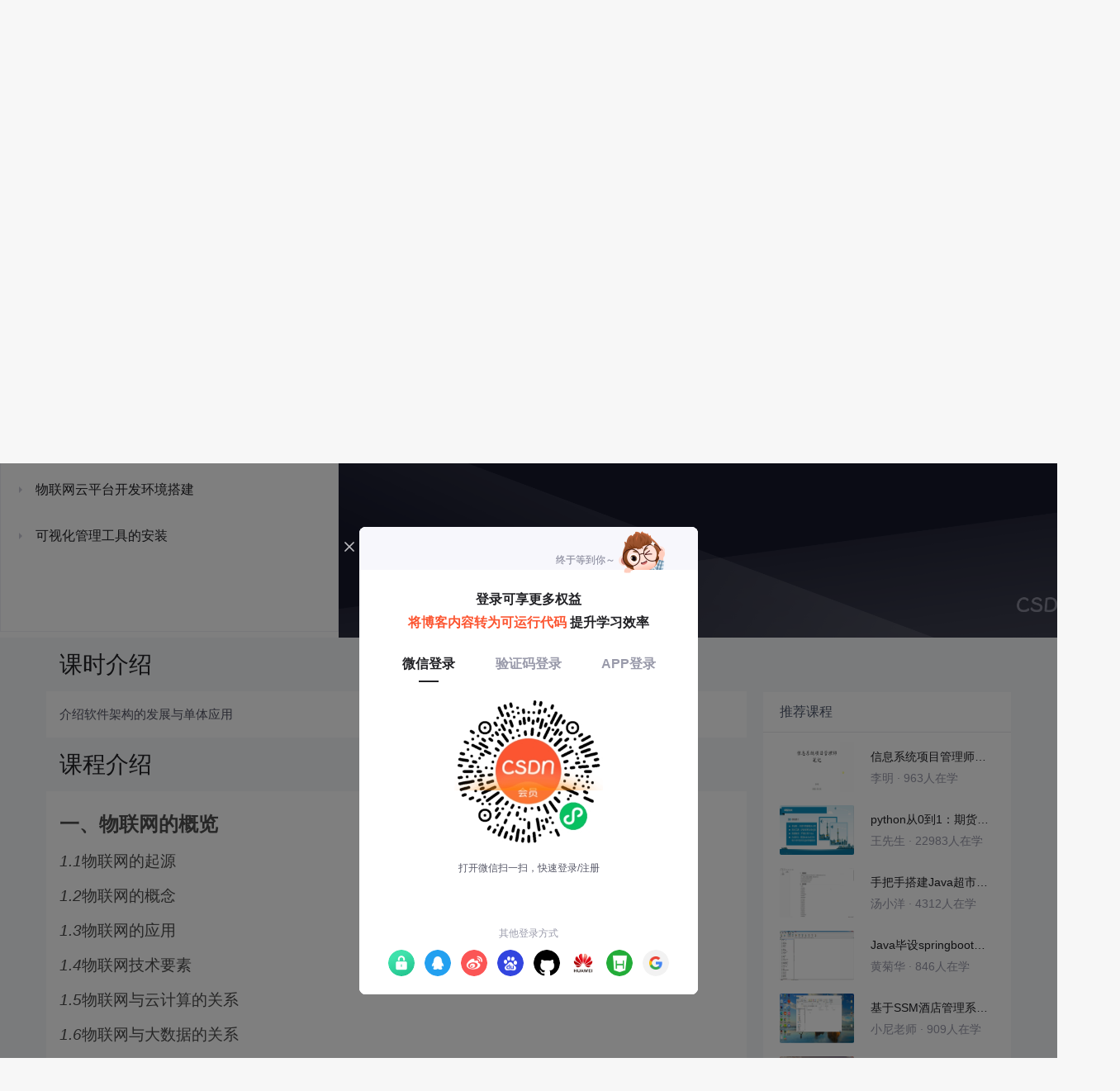

--- FILE ---
content_type: text/html; charset=utf-8
request_url: https://edu.csdn.net/learn/30174/489296
body_size: 30111
content:
<!doctype html><html lang="zh" data-server-rendered="true"><head><title>单体架构_用微服务spring cloud架构打造物联网云平台-CSDN在线视频培训</title> <meta name="keywords" content="物联网技术，单体架构，软件架构演进史视频学习教程"> <meta name="description" content="&lt;h2 class=&quot;MsoTitle&quot; align=&quot;left&quot;&gt;&lt;strong&gt;一、物联网的概览&lt;/strong&gt;&lt;/h2&gt;
&lt;p class=&quot;MsoNormal&quot;&gt;&lt;span lang=&quot;EN-US&quot; style=&quot;font-size: 14.0pt;&quot;&gt;1.1&lt;/span&gt;&lt;span style=&quot;font-size: 14.0pt;&quot;&gt;物联网的起源&lt;/span&gt;&lt;/p&gt;
&lt;p class=&quot;MsoNormal&quot;&gt;&lt;span lang=&quot;EN-US&quot; style=&quot;font-size: 14.0pt;&quot;&gt;1.2&lt;/span&gt;&lt;span style=&quot;font-size: 14.0pt;&quot;&gt;物联网的概念&lt;/span&gt;&lt;/p&gt;
&lt;p class=&quot;MsoNormal&quot;&gt;&lt;span lang=&quot;EN-US&quot; style=&quot;font-size: 14.0pt;&quot;&gt;1.3&lt;/span&gt;&lt;span style=&quot;font-size: 14.0pt;&quot;&gt;物联网的应用&lt;/span&gt;&lt;/p&gt;
&lt;p class=&quot;MsoNormal&quot;&gt;&lt;span lang=&quot;EN-US&quot; style=&quot;font-size: 14.0pt;&quot;&gt;1.4&lt;/span&gt;&lt;span style=&quot;font-size: 14.0pt;&quot;&gt;物联网技术要素&lt;/span&gt;&lt;/p&gt;
&lt;p class=&quot;MsoNormal&quot;&gt;&lt;span lang=&quot;EN-US&quot; style=&quot;font-size: 14.0pt;&quot;&gt;1.5&lt;/span&gt;&lt;span style=&quot;font-size: 14.0pt;&quot;&gt;物联网与云计算的关系&lt;/span&gt;&lt;/p&gt;
&lt;p class=&quot;MsoNormal&quot;&gt;&lt;span lang=&quot;EN-US&quot; style=&quot;font-size: 14.0pt;&quot;&gt;1.6&lt;/span&gt;&lt;span style=&quot;font-size: 14.0pt;&quot;&gt;物联网与大数据的关系&lt;/span&gt;&lt;/p&gt;
&lt;h2 class=&quot;MsoTitle&quot; align=&quot;left&quot;&gt;二、软件架构演进史&lt;/h2&gt;
&lt;p class=&quot;MsoNormal&quot;&gt;&lt;span lang=&quot;EN-US&quot; style=&quot;font-size: 14.0pt;&quot;&gt;2.1&lt;/span&gt;&lt;span style=&quot;font-size: 14.0pt;&quot;&gt;单体架构&lt;/span&gt;&lt;/p&gt;
&lt;p class=&quot;MsoNormal&quot;&gt;&lt;span lang=&quot;EN-US&quot; style=&quot;font-size: 14.0pt;&quot;&gt;2.2&lt;/span&gt;&lt;span style=&quot;font-size: 14.0pt;&quot;&gt;分布式应用&lt;/span&gt;&lt;/p&gt;
&lt;p class=&quot;MsoNormal&quot;&gt;&lt;span lang=&quot;EN-US&quot; style=&quot;font-size: 14.0pt;&quot;&gt;2.3&lt;/span&gt;&lt;span style=&quot;font-size: 14.0pt;&quot;&gt;微服务架构&lt;/span&gt;&lt;/p&gt;
&lt;p class=&quot;MsoNormal&quot;&gt;&lt;span lang=&quot;EN-US&quot; style=&quot;font-size: 14.0pt;&quot;&gt;2.4Serverless&lt;/span&gt;&lt;span style=&quot;font-size: 14.0pt;&quot;&gt;架构&lt;/span&gt;&lt;/p&gt;
&lt;h2 class=&quot;MsoNormal&quot;&gt;&lt;strong&gt;&lt;span style=&quot;font-size: 16.0pt; font-family: '等线 Light'; mso-ascii-theme-font: major-latin; mso-fareast-theme-font: major-fareast; mso-hansi-theme-font: major-latin; mso-bidi-font-family: 'Times New Roman'; mso-bidi-theme-font: major-bidi;&quot;&gt;三、物联网云平台开发环境搭建&lt;/span&gt;&lt;/strong&gt;&lt;/h2&gt;
&lt;p class=&quot;MsoNormal&quot;&gt;&lt;span lang=&quot;EN-US&quot; style=&quot;font-size: 14.0pt;&quot;&gt;3.1&lt;/span&gt;&lt;span style=&quot;font-size: 14.0pt;&quot;&gt;开发需要的软件与技术环境概览&lt;/span&gt;&lt;/p&gt;
&lt;p class=&quot;MsoNormal&quot;&gt;&lt;span lang=&quot;EN-US&quot; style=&quot;font-size: 14.0pt;&quot;&gt;3.2Java&lt;/span&gt;&lt;span style=&quot;font-size: 14.0pt;&quot;&gt;环境&lt;span lang=&quot;EN-US&quot;&gt;-JDK&lt;/span&gt;安装&lt;/span&gt;&lt;/p&gt;
&lt;p class=&quot;MsoNormal&quot;&gt;&lt;span lang=&quot;EN-US&quot; style=&quot;font-size: 14.0pt;&quot;&gt;3.3&lt;/span&gt;&lt;span style=&quot;font-size: 14.0pt;&quot;&gt;数据库&lt;span lang=&quot;EN-US&quot;&gt;-MySQL&lt;/span&gt;安装&lt;/span&gt;&lt;/p&gt;
&lt;p class=&quot;MsoNormal&quot;&gt;&lt;span lang=&quot;EN-US&quot; style=&quot;font-size: 14.0pt;&quot;&gt;3.4&lt;/span&gt;&lt;span style=&quot;font-size: 14.0pt;&quot;&gt;高速缓存技术&lt;span lang=&quot;EN-US&quot;&gt;-redis&lt;/span&gt;安装&lt;/span&gt;&lt;/p&gt;
&lt;p class=&quot;MsoNormal&quot;&gt;&lt;span lang=&quot;EN-US&quot; style=&quot;font-size: 14.0pt;&quot;&gt;3.5&lt;/span&gt;&lt;span style=&quot;font-size: 14.0pt;&quot;&gt;时序数据库&lt;span lang=&quot;EN-US&quot;&gt;-influxdb&lt;/span&gt;安装&lt;/span&gt;&lt;/p&gt;
&lt;p class=&quot;MsoNormal&quot;&gt;&lt;span lang=&quot;EN-US&quot; style=&quot;font-size: 14.0pt;&quot;&gt;3.6IDE&lt;/span&gt;&lt;span style=&quot;font-size: 14.0pt;&quot;&gt;开发工具&lt;span lang=&quot;EN-US&quot;&gt;-idea &lt;/span&gt;安装&lt;/span&gt;&lt;/p&gt;
&lt;p class=&quot;MsoNormal&quot;&gt;&lt;span lang=&quot;EN-US&quot; style=&quot;font-size: 14.0pt;&quot;&gt;3.7&lt;/span&gt;&lt;span style=&quot;font-size: 14.0pt;&quot;&gt;原型图设计工具&lt;span lang=&quot;EN-US&quot;&gt;-axure&lt;/span&gt;安装&lt;/span&gt;&lt;/p&gt;
&lt;p class=&quot;MsoNormal&quot;&gt;&lt;span lang=&quot;EN-US&quot; style=&quot;font-size: 14.0pt;&quot;&gt;3.8&lt;/span&gt;&lt;span style=&quot;font-size: 14.0pt;&quot;&gt;前端开发工具&lt;span lang=&quot;EN-US&quot;&gt;-vscode&lt;/span&gt;安装&lt;/span&gt;&lt;/p&gt;
&lt;p class=&quot;MsoNormal&quot;&gt;&lt;span lang=&quot;EN-US&quot; style=&quot;font-size: 14.0pt;&quot;&gt;3.9&lt;/span&gt;&lt;span style=&quot;font-size: 14.0pt;&quot;&gt;容器部署&lt;span lang=&quot;EN-US&quot;&gt;-docker&lt;/span&gt;安装&lt;/span&gt;&lt;/p&gt;
&lt;p class=&quot;MsoNormal&quot;&gt;&lt;span lang=&quot;EN-US&quot; style=&quot;font-size: 14.0pt;&quot;&gt;3.10&lt;/span&gt;&lt;span style=&quot;font-size: 14.0pt;&quot;&gt;消息队列&lt;span lang=&quot;EN-US&quot;&gt;-kafka&lt;/span&gt;安装&lt;/span&gt;&lt;/p&gt;
&lt;p class=&quot;MsoNormal&quot;&gt;&lt;span lang=&quot;EN-US&quot; style=&quot;font-size: 14.0pt;&quot;&gt;3.11mqtt broker&lt;/span&gt;&lt;span style=&quot;font-size: 14.0pt;&quot;&gt;安装&lt;/span&gt;&lt;/p&gt;
&lt;h2 class=&quot;MsoNormal&quot;&gt;&lt;strong&gt;&lt;span style=&quot;font-size: 16.0pt; font-family: '等线 Light'; mso-ascii-theme-font: major-latin; mso-fareast-theme-font: major-fareast; mso-hansi-theme-font: major-latin; mso-bidi-font-family: 'Times New Roman'; mso-bidi-theme-font: major-bidi;&quot;&gt;四、可视化管理工具的安装&lt;/span&gt;&lt;/strong&gt;&lt;/h2&gt;
&lt;p class=&quot;MsoNormal&quot;&gt;&lt;span lang=&quot;EN-US&quot; style=&quot;font-size: 14.0pt;&quot;&gt;4.1navicat&lt;/span&gt;&lt;span style=&quot;font-size: 14.0pt;&quot;&gt;安装与使用&lt;/span&gt;&lt;/p&gt;
&lt;p class=&quot;MsoNormal&quot;&gt;&lt;span lang=&quot;EN-US&quot; style=&quot;font-size: 14.0pt;&quot;&gt;4.2redis &lt;/span&gt;&lt;span style=&quot;font-size: 14.0pt;&quot;&gt;可视化工具安装与使用&lt;/span&gt;&lt;/p&gt;
&lt;p class=&quot;MsoNormal&quot;&gt;&lt;span lang=&quot;EN-US&quot; style=&quot;font-size: 14.0pt;&quot;&gt;4.3mqtt&lt;/span&gt;&lt;span style=&quot;font-size: 14.0pt;&quot;&gt;可视化工具安装与使用&lt;/span&gt;&lt;/p&gt;
&lt;p class=&quot;MsoNormal&quot;&gt;&lt;span lang=&quot;EN-US&quot; style=&quot;font-size: 14.0pt;&quot;&gt;4.4kafka&lt;/span&gt;&lt;span style=&quot;font-size: 14.0pt;&quot;&gt;可视化工具安装与使用&lt;/span&gt;&lt;/p&gt;
&lt;p class=&quot;MsoNormal&quot;&gt;&lt;span lang=&quot;EN-US&quot; style=&quot;font-size: 14.0pt;&quot;&gt;4.5&lt;/span&gt;&lt;span style=&quot;font-size: 14.0pt;&quot;&gt;代码管理工具安装&lt;span lang=&quot;EN-US&quot;&gt;git&lt;/span&gt;与使用&lt;/span&gt;&lt;/p&gt;
&lt;p class=&quot;MsoNormal&quot;&gt;&lt;strong&gt;&lt;span style=&quot;font-size: 16.0pt; font-family: '等线 Light'; mso-ascii-theme-font: major-latin; mso-fareast-theme-font: major-fareast; mso-hansi-theme-font: major-latin; mso-bidi-font-family: 'Times New Roman'; mso-bidi-theme-font: major-bidi;&quot;&gt;五、后台开发基础知识介绍&lt;/span&gt;&lt;/strong&gt;&lt;/p&gt;
&lt;p class=&quot;MsoNormal&quot;&gt;&lt;span lang=&quot;EN-US&quot; style=&quot;font-size: 14.0pt;&quot;&gt;5.1&lt;/span&gt;&lt;span style=&quot;font-size: 14.0pt;&quot;&gt;数据库使用&lt;/span&gt;&lt;/p&gt;
&lt;p class=&quot;MsoNormal&quot;&gt;&lt;span lang=&quot;EN-US&quot; style=&quot;font-size: 14.0pt;&quot;&gt;5.2Redis&lt;/span&gt;&lt;span style=&quot;font-size: 14.0pt;&quot;&gt;连接&lt;/span&gt;&lt;/p&gt;
&lt;p class=&quot;MsoNormal&quot;&gt;&lt;span lang=&quot;EN-US&quot; style=&quot;font-size: 14.0pt;&quot;&gt;5.3Mqtt&lt;/span&gt;&lt;span style=&quot;font-size: 14.0pt;&quot;&gt;接入&lt;/span&gt;&lt;/p&gt;
&lt;p class=&quot;MsoNormal&quot;&gt;&lt;span lang=&quot;EN-US&quot; style=&quot;font-size: 14.0pt;&quot;&gt;5.4Influxdb&lt;/span&gt;&lt;span style=&quot;font-size: 14.0pt;&quot;&gt;接入&lt;/span&gt;&lt;/p&gt;
&lt;p class=&quot;MsoNormal&quot;&gt;&lt;span lang=&quot;EN-US&quot; style=&quot;font-size: 14.0pt;&quot;&gt;5.5Kafka&lt;/span&gt;&lt;span style=&quot;font-size: 14.0pt;&quot;&gt;接入&lt;/span&gt;&lt;/p&gt;
&lt;p class=&quot;MsoNormal&quot;&gt;&lt;span lang=&quot;EN-US&quot; style=&quot;font-size: 14.0pt;&quot;&gt;5.6&lt;/span&gt;&lt;span style=&quot;font-size: 14.0pt;&quot;&gt;负载均衡&lt;span lang=&quot;EN-US&quot;&gt;nginx&lt;/span&gt;搭建&lt;/span&gt;&lt;/p&gt;
&lt;p class=&quot;MsoNormal&quot;&gt;&lt;span lang=&quot;EN-US&quot; style=&quot;font-size: 14.0pt;&quot;&gt;5.7&lt;/span&gt;&lt;span style=&quot;font-size: 14.0pt;&quot;&gt;租户概念&lt;/span&gt;&lt;/p&gt;
&lt;p class=&quot;MsoNormal&quot;&gt;&lt;span lang=&quot;EN-US&quot; style=&quot;font-size: 14.0pt;&quot;&gt;5.8Iass,pass,sass&lt;/span&gt;&lt;span style=&quot;font-size: 14.0pt;&quot;&gt;之间的联系&lt;/span&gt;&lt;/p&gt;
&lt;p class=&quot;MsoNormal&quot;&gt;&lt;strong&gt;&lt;span style=&quot;font-size: 16.0pt; font-family: '等线 Light'; mso-ascii-theme-font: major-latin; mso-fareast-theme-font: major-fareast; mso-hansi-theme-font: major-latin; mso-bidi-font-family: 'Times New Roman'; mso-bidi-theme-font: major-bidi;&quot;&gt;六、微服务架构介绍&lt;/span&gt;&lt;/strong&gt;&lt;/p&gt;
&lt;p class=&quot;MsoNormal&quot;&gt;&lt;span lang=&quot;EN-US&quot; style=&quot;font-size: 14.0pt;&quot;&gt;6.1&lt;/span&gt;&lt;span style=&quot;font-size: 14.0pt;&quot;&gt;微服务核心组件介绍&lt;/span&gt;&lt;/p&gt;
&lt;p class=&quot;MsoNormal&quot;&gt;&lt;span lang=&quot;EN-US&quot; style=&quot;font-size: 14.0pt;&quot;&gt;6.2&lt;/span&gt;&lt;span style=&quot;font-size: 14.0pt;&quot;&gt;微服务网关&lt;span lang=&quot;EN-US&quot;&gt;gateway&lt;/span&gt;&lt;/span&gt;&lt;/p&gt;
&lt;p class=&quot;MsoNormal&quot;&gt;&lt;span lang=&quot;EN-US&quot; style=&quot;font-size: 14.0pt;&quot;&gt;6.3&lt;/span&gt;&lt;span style=&quot;font-size: 14.0pt;&quot;&gt;注册中心&lt;/span&gt;&lt;/p&gt;
&lt;p class=&quot;MsoNormal&quot;&gt;&lt;span lang=&quot;EN-US&quot; style=&quot;font-size: 14.0pt;&quot;&gt;6.4&lt;/span&gt;&lt;span style=&quot;font-size: 14.0pt;&quot;&gt;配置中心&lt;/span&gt;&lt;/p&gt;
&lt;p class=&quot;MsoNormal&quot;&gt;&lt;span lang=&quot;EN-US&quot; style=&quot;font-size: 14.0pt;&quot;&gt;6.5&lt;/span&gt;&lt;span style=&quot;font-size: 14.0pt;&quot;&gt;负载均衡&lt;/span&gt;&lt;/p&gt;
&lt;p class=&quot;MsoNormal&quot;&gt;&lt;span lang=&quot;EN-US&quot; style=&quot;font-size: 14.0pt;&quot;&gt;6.6&lt;/span&gt;&lt;span style=&quot;font-size: 14.0pt;&quot;&gt;服务调用&lt;/span&gt;&lt;/p&gt;
&lt;p class=&quot;MsoNormal&quot;&gt;&lt;span lang=&quot;EN-US&quot; style=&quot;font-size: 14.0pt;&quot;&gt;6.7&lt;/span&gt;&lt;span style=&quot;font-size: 14.0pt;&quot;&gt;熔断机制&lt;/span&gt;&lt;/p&gt;
&lt;p class=&quot;MsoNormal&quot;&gt;&lt;strong&gt;&lt;span style=&quot;font-size: 16.0pt; font-family: '等线 Light'; mso-ascii-theme-font: major-latin; mso-fareast-theme-font: major-fareast; mso-hansi-theme-font: major-latin; mso-bidi-font-family: 'Times New Roman'; mso-bidi-theme-font: major-bidi;&quot;&gt;七、物联网平台需求分析&lt;/span&gt;&lt;/strong&gt;&lt;/p&gt;
&lt;p class=&quot;MsoNormal&quot;&gt;&lt;span lang=&quot;EN-US&quot; style=&quot;font-size: 14.0pt;&quot;&gt;7.1&lt;/span&gt;&lt;span style=&quot;font-size: 14.0pt;&quot;&gt;物联网云平台的背景&lt;/span&gt;&lt;/p&gt;
&lt;p class=&quot;MsoNormal&quot;&gt;&lt;span lang=&quot;EN-US&quot; style=&quot;font-size: 14.0pt;&quot;&gt;7.2&lt;/span&gt;&lt;span style=&quot;font-size: 14.0pt;&quot;&gt;物联网云平台脑图设计&lt;/span&gt;&lt;/p&gt;
&lt;p class=&quot;MsoNormal&quot;&gt;&lt;span lang=&quot;EN-US&quot; style=&quot;font-size: 14.0pt;&quot;&gt;7.3&lt;/span&gt;&lt;span style=&quot;font-size: 14.0pt;&quot;&gt;物联网云平台需求分析&lt;/span&gt;&lt;/p&gt;
&lt;p class=&quot;MsoNormal&quot;&gt;&lt;span lang=&quot;EN-US&quot; style=&quot;font-size: 14.0pt;&quot;&gt;7.4&lt;/span&gt;&lt;span style=&quot;font-size: 14.0pt;&quot;&gt;物联网云平台开发计划设计&lt;/span&gt;&lt;/p&gt;
&lt;p class=&quot;MsoNormal&quot;&gt;&lt;strong&gt;&lt;span style=&quot;font-size: 16.0pt; font-family: '等线 Light'; mso-ascii-theme-font: major-latin; mso-fareast-theme-font: major-fareast; mso-hansi-theme-font: major-latin; mso-bidi-font-family: 'Times New Roman'; mso-bidi-theme-font: major-bidi;&quot;&gt;八、物联网平台架构设计&lt;/span&gt;&lt;/strong&gt;&lt;/p&gt;
&lt;p class=&quot;MsoNormal&quot;&gt;&lt;span lang=&quot;EN-US&quot; style=&quot;font-size: 14.0pt;&quot;&gt;8.1&lt;/span&gt;&lt;span style=&quot;font-size: 14.0pt;&quot;&gt;平台服务拆分&lt;/span&gt;&lt;/p&gt;
&lt;p class=&quot;MsoNormal&quot;&gt;&lt;span lang=&quot;EN-US&quot; style=&quot;font-size: 14.0pt;&quot;&gt;8.2&lt;/span&gt;&lt;span style=&quot;font-size: 14.0pt;&quot;&gt;物联网平台架构图设计&lt;/span&gt;&lt;/p&gt;
&lt;p class=&quot;MsoNormal&quot;&gt;&lt;span lang=&quot;EN-US&quot; style=&quot;font-size: 14.0pt;&quot;&gt;8.3&lt;/span&gt;&lt;span style=&quot;font-size: 14.0pt;&quot;&gt;平台技术栈的选择&lt;/span&gt;&lt;/p&gt;
&lt;p class=&quot;MsoNormal&quot;&gt;&lt;span lang=&quot;EN-US&quot; style=&quot;font-size: 14.0pt;&quot;&gt;8.4&lt;/span&gt;&lt;span style=&quot;font-size: 14.0pt;&quot;&gt;设备认证的设计&lt;/span&gt;&lt;/p&gt;
&lt;p class=&quot;MsoNormal&quot;&gt;&lt;span lang=&quot;EN-US&quot; style=&quot;font-size: 14.0pt;&quot;&gt;8.5&lt;/span&gt;&lt;span style=&quot;font-size: 14.0pt;&quot;&gt;服务网关的设计&lt;/span&gt;&lt;/p&gt;
&lt;p class=&quot;MsoNormal&quot;&gt;&lt;span lang=&quot;EN-US&quot; style=&quot;font-size: 14.0pt;&quot;&gt;8.6&lt;/span&gt;&lt;span style=&quot;font-size: 14.0pt;&quot;&gt;后台服务的设计&lt;/span&gt;&lt;/p&gt;
&lt;p class=&quot;MsoNormal&quot;&gt;&lt;span lang=&quot;EN-US&quot;&gt;&amp;nbsp;&lt;/span&gt;&lt;/p&gt;
&lt;p class=&quot;MsoNormal&quot;&gt;&lt;strong&gt;&lt;span style=&quot;font-size: 16.0pt; font-family: '等线 Light'; mso-ascii-theme-font: major-latin; mso-fareast-theme-font: major-fareast; mso-hansi-theme-font: major-latin; mso-bidi-font-family: 'Times New Roman'; mso-bidi-theme-font: major-bidi;&quot;&gt;九、物联网云平台原型设计&lt;/span&gt;&lt;/strong&gt;&lt;/p&gt;
&lt;p class=&quot;MsoNormal&quot;&gt;&lt;span lang=&quot;EN-US&quot; style=&quot;font-size: 14.0pt;&quot;&gt;9.1&lt;/span&gt;&lt;span style=&quot;font-size: 14.0pt;&quot;&gt;登录注册页面设计&lt;/span&gt;&lt;/p&gt;
&lt;p class=&quot;MsoNormal&quot;&gt;&lt;span lang=&quot;EN-US&quot; style=&quot;font-size: 14.0pt;&quot;&gt;9.2&lt;/span&gt;&lt;span style=&quot;font-size: 14.0pt;&quot;&gt;首页设计&lt;/span&gt;&lt;/p&gt;
&lt;p class=&quot;MsoNormal&quot;&gt;&lt;span lang=&quot;EN-US&quot; style=&quot;font-size: 14.0pt;&quot;&gt;9.3&lt;/span&gt;&lt;span style=&quot;font-size: 14.0pt;&quot;&gt;产品页面设计&lt;/span&gt;&lt;/p&gt;
&lt;p class=&quot;MsoNormal&quot;&gt;&lt;span lang=&quot;EN-US&quot; style=&quot;font-size: 14.0pt;&quot;&gt;9.4&lt;/span&gt;&lt;span style=&quot;font-size: 14.0pt;&quot;&gt;设备页面设计&lt;/span&gt;&lt;/p&gt;
&lt;p class=&quot;MsoNormal&quot;&gt;&lt;span lang=&quot;EN-US&quot; style=&quot;font-size: 14.0pt;&quot;&gt;9.5&lt;/span&gt;&lt;span style=&quot;font-size: 14.0pt;&quot;&gt;数据中心页面设计&lt;/span&gt;&lt;/p&gt;
&lt;p class=&quot;MsoNormal&quot;&gt;&lt;strong&gt;&lt;span style=&quot;font-size: 16.0pt; font-family: '等线 Light'; mso-ascii-theme-font: major-latin; mso-fareast-theme-font: major-fareast; mso-hansi-theme-font: major-latin; mso-bidi-font-family: 'Times New Roman'; mso-bidi-theme-font: major-bidi;&quot;&gt;十、数据库设计&lt;/span&gt;&lt;/strong&gt;&lt;/p&gt;
&lt;p class=&quot;MsoNormal&quot;&gt;&lt;span lang=&quot;EN-US&quot; style=&quot;font-size: 14.0pt;&quot;&gt;10.1&lt;/span&gt;&lt;span style=&quot;font-size: 14.0pt;&quot;&gt;关系数据库表设计&lt;/span&gt;&lt;/p&gt;
&lt;p class=&quot;MsoNormal&quot;&gt;&lt;span lang=&quot;EN-US&quot; style=&quot;font-size: 14.0pt;&quot;&gt;10.1.1&lt;/span&gt;&lt;span style=&quot;font-size: 14.0pt;&quot;&gt;用户表&lt;/span&gt;&lt;/p&gt;
&lt;p class=&quot;MsoNormal&quot;&gt;&lt;span lang=&quot;EN-US&quot; style=&quot;font-size: 14.0pt;&quot;&gt;10.1.2&lt;/span&gt;&lt;span style=&quot;font-size: 14.0pt;&quot;&gt;角色表&lt;/span&gt;&lt;/p&gt;
&lt;p class=&quot;MsoNormal&quot;&gt;&lt;span lang=&quot;EN-US&quot; style=&quot;font-size: 14.0pt;&quot;&gt;10.1.3&lt;/span&gt;&lt;span style=&quot;font-size: 14.0pt;&quot;&gt;权限表&lt;/span&gt;&lt;/p&gt;
&lt;p class=&quot;MsoNormal&quot;&gt;&lt;span lang=&quot;EN-US&quot; style=&quot;font-size: 14.0pt;&quot;&gt;10.1.4&lt;/span&gt;&lt;span style=&quot;font-size: 14.0pt;&quot;&gt;用户角色表&lt;/span&gt;&lt;/p&gt;
&lt;p class=&quot;MsoNormal&quot;&gt;&lt;span lang=&quot;EN-US&quot; style=&quot;font-size: 14.0pt;&quot;&gt;10.1.5&lt;/span&gt;&lt;span style=&quot;font-size: 14.0pt;&quot;&gt;角色权限表&lt;/span&gt;&lt;/p&gt;
&lt;p class=&quot;MsoNormal&quot;&gt;&lt;span lang=&quot;EN-US&quot; style=&quot;font-size: 14.0pt;&quot;&gt;10.1.6&lt;/span&gt;&lt;span style=&quot;font-size: 14.0pt;&quot;&gt;产品表&lt;/span&gt;&lt;/p&gt;
&lt;p class=&quot;MsoNormal&quot;&gt;&lt;span lang=&quot;EN-US&quot; style=&quot;font-size: 14.0pt;&quot;&gt;10.1.7&lt;/span&gt;&lt;span style=&quot;font-size: 14.0pt;&quot;&gt;设备表&lt;/span&gt;&lt;/p&gt;
&lt;p class=&quot;MsoNormal&quot;&gt;&lt;span lang=&quot;EN-US&quot; style=&quot;font-size: 14.0pt;&quot;&gt;10.1.8&lt;/span&gt;&lt;span style=&quot;font-size: 14.0pt;&quot;&gt;操作记录表&lt;/span&gt;&lt;/p&gt;
&lt;p class=&quot;MsoNormal&quot;&gt;&lt;span lang=&quot;EN-US&quot; style=&quot;font-size: 14.0pt;&quot;&gt;10.2&lt;/span&gt;&lt;span style=&quot;font-size: 14.0pt;&quot;&gt;时序数据库表设计&lt;/span&gt;&lt;/p&gt;
&lt;p class=&quot;MsoNormal&quot;&gt;&lt;strong&gt;&lt;span style=&quot;font-size: 16.0pt; font-family: '等线 Light'; mso-ascii-theme-font: major-latin; mso-fareast-theme-font: major-fareast; mso-hansi-theme-font: major-latin; mso-bidi-font-family: 'Times New Roman'; mso-bidi-theme-font: major-bidi;&quot;&gt;十一、物联网云平台接口文档设计&lt;/span&gt;&lt;/strong&gt;&lt;/p&gt;
&lt;p class=&quot;MsoNormal&quot;&gt;&lt;span lang=&quot;EN-US&quot; style=&quot;font-size: 14.0pt;&quot;&gt;11.1&lt;/span&gt;&lt;span style=&quot;font-size: 14.0pt;&quot;&gt;物联网云平台通信方式介绍&lt;/span&gt;&lt;/p&gt;
&lt;p class=&quot;MsoNormal&quot;&gt;&lt;span lang=&quot;EN-US&quot; style=&quot;font-size: 14.0pt;&quot;&gt;11.2HTTP&lt;/span&gt;&lt;span style=&quot;font-size: 14.0pt;&quot;&gt;接口设计&lt;/span&gt;&lt;/p&gt;
&lt;p class=&quot;MsoNormal&quot;&gt;&lt;span lang=&quot;EN-US&quot; style=&quot;font-size: 14.0pt;&quot;&gt;11.2.1.&lt;/span&gt;&lt;span style=&quot;font-size: 14.0pt;&quot;&gt;登录接口设计&lt;/span&gt;&lt;/p&gt;
&lt;p class=&quot;MsoNormal&quot;&gt;&lt;span lang=&quot;EN-US&quot; style=&quot;font-size: 14.0pt;&quot;&gt;11.2.2&lt;/span&gt;&lt;span style=&quot;font-size: 14.0pt;&quot;&gt;注册接口设计&lt;/span&gt;&lt;/p&gt;
&lt;p class=&quot;MsoNormal&quot;&gt;&lt;span lang=&quot;EN-US&quot; style=&quot;font-size: 14.0pt;&quot;&gt;11.2.3&lt;/span&gt;&lt;span style=&quot;font-size: 14.0pt;&quot;&gt;产品列表设计&lt;/span&gt;&lt;/p&gt;
&lt;p class=&quot;MsoNormal&quot;&gt;&lt;span lang=&quot;EN-US&quot; style=&quot;font-size: 14.0pt;&quot;&gt;11.2.4&lt;/span&gt;&lt;span style=&quot;font-size: 14.0pt;&quot;&gt;产品添加设计&lt;/span&gt;&lt;/p&gt;
&lt;p class=&quot;MsoNormal&quot;&gt;&lt;span lang=&quot;EN-US&quot; style=&quot;font-size: 14.0pt;&quot;&gt;11.2.5&lt;/span&gt;&lt;span style=&quot;font-size: 14.0pt;&quot;&gt;产品编辑接口&lt;/span&gt;&lt;/p&gt;
&lt;p class=&quot;MsoNormal&quot;&gt;&lt;span lang=&quot;EN-US&quot; style=&quot;font-size: 14.0pt;&quot;&gt;11.2.6&lt;/span&gt;&lt;span style=&quot;font-size: 14.0pt;&quot;&gt;产品删除设计&lt;/span&gt;&lt;/p&gt;
&lt;p class=&quot;MsoNormal&quot;&gt;&lt;span lang=&quot;EN-US&quot; style=&quot;font-size: 14.0pt;&quot;&gt;11.2.7&lt;/span&gt;&lt;span style=&quot;font-size: 14.0pt;&quot;&gt;添加设备接口&lt;/span&gt;&lt;/p&gt;
&lt;p class=&quot;MsoNormal&quot;&gt;&lt;span lang=&quot;EN-US&quot; style=&quot;font-size: 14.0pt;&quot;&gt;11.2.8&lt;/span&gt;&lt;span style=&quot;font-size: 14.0pt;&quot;&gt;编辑设备接口&lt;/span&gt;&lt;/p&gt;
&lt;p class=&quot;MsoNormal&quot;&gt;&lt;span lang=&quot;EN-US&quot; style=&quot;font-size: 14.0pt;&quot;&gt;11.2.9&lt;/span&gt;&lt;span style=&quot;font-size: 14.0pt;&quot;&gt;删除设备接口&lt;/span&gt;&lt;/p&gt;
&lt;p class=&quot;MsoNormal&quot;&gt;&lt;span lang=&quot;EN-US&quot; style=&quot;font-size: 14.0pt;&quot;&gt;11.2.10&lt;/span&gt;&lt;span style=&quot;font-size: 14.0pt;&quot;&gt;添加租户接口&lt;/span&gt;&lt;/p&gt;
&lt;p class=&quot;MsoNormal&quot;&gt;&lt;span lang=&quot;EN-US&quot; style=&quot;font-size: 14.0pt;&quot;&gt;11.2.11&lt;/span&gt;&lt;span style=&quot;font-size: 14.0pt;&quot;&gt;删除租户接口&lt;/span&gt;&lt;/p&gt;
&lt;p class=&quot;MsoNormal&quot;&gt;&lt;span lang=&quot;EN-US&quot; style=&quot;font-size: 14.0pt;&quot;&gt;11.2.12&lt;/span&gt;&lt;span style=&quot;font-size: 14.0pt;&quot;&gt;编辑租户接口&lt;/span&gt;&lt;/p&gt;
&lt;p class=&quot;MsoNormal&quot;&gt;&lt;span lang=&quot;EN-US&quot; style=&quot;font-size: 14.0pt;&quot;&gt;11.3mqtt&lt;/span&gt;&lt;span style=&quot;font-size: 14.0pt;&quot;&gt;主题&lt;/span&gt;&lt;/p&gt;
&lt;p class=&quot;MsoNormal&quot;&gt;&lt;strong&gt;&lt;span style=&quot;font-size: 16.0pt; font-family: '等线 Light'; mso-ascii-theme-font: major-latin; mso-fareast-theme-font: major-fareast; mso-hansi-theme-font: major-latin; mso-bidi-font-family: 'Times New Roman'; mso-bidi-theme-font: major-bidi;&quot;&gt;十二、物联网云平台后台代码开发&lt;/span&gt;&lt;/strong&gt;&lt;/p&gt;
&lt;p class=&quot;MsoNormal&quot;&gt;&lt;span lang=&quot;EN-US&quot; style=&quot;font-size: 14.0pt;&quot;&gt;12.1.&lt;/span&gt;&lt;span style=&quot;font-size: 14.0pt;&quot;&gt;认证服务代码&lt;a name=&quot;_Hlk63793832&quot;&gt;&lt;/a&gt;开发&lt;/span&gt;&lt;/p&gt;
&lt;p class=&quot;MsoNormal&quot;&gt;&lt;span lang=&quot;EN-US&quot; style=&quot;font-size: 14.0pt;&quot;&gt;12.2&lt;/span&gt;&lt;span style=&quot;font-size: 14.0pt;&quot;&gt;产品管理代码开发&lt;/span&gt;&lt;/p&gt;
&lt;p class=&quot;MsoNormal&quot;&gt;&lt;span lang=&quot;EN-US&quot; style=&quot;font-size: 14.0pt;&quot;&gt;12.3&lt;/span&gt;&lt;span style=&quot;font-size: 14.0pt;&quot;&gt;设备管理代码开发&lt;/span&gt;&lt;/p&gt;
&lt;p class=&quot;MsoNormal&quot;&gt;&lt;span lang=&quot;EN-US&quot; style=&quot;font-size: 14.0pt;&quot;&gt;12.4&lt;/span&gt;&lt;span style=&quot;font-size: 14.0pt;&quot;&gt;数据分析代码开发&lt;/span&gt;&lt;/p&gt;
&lt;p class=&quot;MsoNormal&quot;&gt;&lt;span lang=&quot;EN-US&quot; style=&quot;font-size: 14.0pt;&quot;&gt;12.5&lt;/span&gt;&lt;span style=&quot;font-size: 14.0pt;&quot;&gt;首页代码开发&lt;/span&gt;&lt;/p&gt;
&lt;p class=&quot;MsoNormal&quot;&gt;&lt;strong&gt;&lt;span style=&quot;font-size: 16.0pt; font-family: '等线 Light'; mso-ascii-theme-font: major-latin; mso-fareast-theme-font: major-fareast; mso-hansi-theme-font: major-latin; mso-bidi-font-family: 'Times New Roman'; mso-bidi-theme-font: major-bidi;&quot;&gt;十三、物联网平台接口测试&lt;/span&gt;&lt;/strong&gt;&lt;/p&gt;
&lt;p class=&quot;MsoNormal&quot;&gt;&lt;span lang=&quot;EN-US&quot; style=&quot;font-size: 14.0pt;&quot;&gt;13.1&lt;/span&gt;&lt;span style=&quot;font-size: 14.0pt;&quot;&gt;什么是接口&lt;/span&gt;&lt;/p&gt;
&lt;p class=&quot;MsoNormal&quot;&gt;&lt;span lang=&quot;EN-US&quot; style=&quot;font-size: 14.0pt;&quot;&gt;13.2&lt;/span&gt;&lt;span style=&quot;font-size: 14.0pt;&quot;&gt;接口测试流程&lt;/span&gt;&lt;/p&gt;
&lt;p class=&quot;MsoNormal&quot;&gt;&lt;span lang=&quot;EN-US&quot; style=&quot;font-size: 14.0pt;&quot;&gt;13.3&lt;/span&gt;&lt;span style=&quot;font-size: 14.0pt;&quot;&gt;常见后台测试用例&lt;/span&gt;&lt;/p&gt;
&lt;p class=&quot;MsoNormal&quot;&gt;&lt;span lang=&quot;EN-US&quot; style=&quot;font-size: 14.0pt;&quot;&gt;13.4&lt;/span&gt;&lt;span style=&quot;font-size: 14.0pt;&quot;&gt;使用&lt;span lang=&quot;EN-US&quot;&gt;postman&lt;/span&gt;测试接口&lt;/span&gt;&lt;/p&gt;
&lt;p class=&quot;MsoNormal&quot;&gt;&lt;span lang=&quot;EN-US&quot; style=&quot;font-size: 14.0pt;&quot;&gt;&amp;nbsp;&lt;/span&gt;&lt;/p&gt;
&lt;p class=&quot;MsoNormal&quot;&gt;&lt;strong&gt;&lt;span style=&quot;font-size: 16.0pt; font-family: '等线 Light'; mso-ascii-theme-font: major-latin; mso-fareast-theme-font: major-fareast; mso-hansi-theme-font: major-latin; mso-bidi-font-family: 'Times New Roman'; mso-bidi-theme-font: major-bidi;&quot;&gt;十四、物联网云平台前端设计&lt;/span&gt;&lt;/strong&gt;&lt;/p&gt;
&lt;p class=&quot;MsoNormal&quot;&gt;&lt;span lang=&quot;EN-US&quot; style=&quot;font-size: 14.0pt;&quot;&gt;14.1&lt;/span&gt;&lt;span style=&quot;font-size: 14.0pt;&quot;&gt;物联网云平台前端技术栈&lt;/span&gt;&lt;/p&gt;
&lt;p class=&quot;MsoNormal&quot;&gt;&lt;span lang=&quot;EN-US&quot; style=&quot;font-size: 14.0pt;&quot;&gt;14.2vue&lt;/span&gt;&lt;span style=&quot;font-size: 14.0pt;&quot;&gt;环境搭建&lt;/span&gt;&lt;/p&gt;
&lt;p class=&quot;MsoNormal&quot;&gt;&lt;span lang=&quot;EN-US&quot; style=&quot;font-size: 14.0pt;&quot;&gt;14.3element&lt;/span&gt;&lt;span style=&quot;font-size: 14.0pt;&quot;&gt;基础组件学习&lt;/span&gt;&lt;/p&gt;
&lt;p class=&quot;MsoNormal&quot;&gt;&lt;span lang=&quot;EN-US&quot; style=&quot;font-size: 14.0pt;&quot;&gt;14.4vue admin element&lt;/span&gt;&lt;span style=&quot;font-size: 14.0pt;&quot;&gt;框架&lt;/span&gt;&lt;/p&gt;
&lt;p class=&quot;MsoNormal&quot;&gt;&lt;span lang=&quot;EN-US&quot; style=&quot;font-size: 14.0pt;&quot;&gt;13.5vue&lt;/span&gt;&lt;span style=&quot;font-size: 14.0pt;&quot;&gt;与后台接口对接与联调&lt;/span&gt;&lt;/p&gt;
&lt;p class=&quot;MsoNormal&quot;&gt;&lt;span lang=&quot;EN-US&quot; style=&quot;font-size: 14.0pt;&quot;&gt;&amp;nbsp;&lt;/span&gt;&lt;/p&gt;
&lt;p class=&quot;MsoNormal&quot;&gt;&lt;strong&gt;&lt;span style=&quot;font-size: 16.0pt; font-family: '等线 Light'; mso-ascii-theme-font: major-latin; mso-fareast-theme-font: major-fareast; mso-hansi-theme-font: major-latin; mso-bidi-font-family: 'Times New Roman'; mso-bidi-theme-font: major-bidi;&quot;&gt;十五、物联网设备客户端开发&lt;/span&gt;&lt;/strong&gt;&lt;/p&gt;
&lt;p class=&quot;MsoNormal&quot;&gt;&lt;span lang=&quot;EN-US&quot; style=&quot;font-size: 14.0pt;&quot;&gt;15.1flutter&lt;/span&gt;&lt;span style=&quot;font-size: 14.0pt;&quot;&gt;介绍&lt;/span&gt;&lt;/p&gt;
&lt;p class=&quot;MsoNormal&quot;&gt;&lt;span lang=&quot;EN-US&quot; style=&quot;font-size: 14.0pt;&quot;&gt;15.2flutter&lt;/span&gt;&lt;span style=&quot;font-size: 14.0pt;&quot;&gt;环境搭建&lt;/span&gt;&lt;/p&gt;
&lt;p class=&quot;MsoNormal&quot;&gt;&lt;span lang=&quot;EN-US&quot; style=&quot;font-size: 14.0pt;&quot;&gt;15.3&lt;/span&gt;&lt;span style=&quot;font-size: 14.0pt;&quot;&gt;利用&lt;span lang=&quot;EN-US&quot;&gt;flutter&lt;/span&gt;编写第一个&lt;span lang=&quot;EN-US&quot;&gt;Android&lt;/span&gt;程序&lt;/span&gt;&lt;/p&gt;
&lt;p class=&quot;MsoNormal&quot;&gt;&lt;span lang=&quot;EN-US&quot; style=&quot;font-size: 14.0pt;&quot;&gt;15.4flutter&lt;/span&gt;&lt;span style=&quot;font-size: 14.0pt;&quot;&gt;写一个程序接入物联网云平台&lt;/span&gt;&lt;/p&gt;
&lt;p class=&quot;MsoNormal&quot;&gt;&lt;span lang=&quot;EN-US&quot;&gt;&amp;nbsp;&lt;/span&gt;&lt;/p&gt;
&lt;p class=&quot;MsoNormal&quot;&gt;&lt;span lang=&quot;EN-US&quot;&gt;&amp;nbsp;&lt;/span&gt;&lt;/p&gt;
&lt;p class=&quot;MsoNormal&quot;&gt;&lt;strong&gt;&lt;span style=&quot;font-size: 16.0pt; font-family: '等线 Light'; mso-ascii-theme-font: major-latin; mso-fareast-theme-font: major-fareast; mso-hansi-theme-font: major-latin; mso-bidi-font-family: 'Times New Roman'; mso-bidi-theme-font: major-bidi;&quot;&gt;十六、部署与实施&lt;/span&gt;&lt;/strong&gt;&lt;/p&gt;
&lt;p class=&quot;MsoNormal&quot;&gt;&lt;span lang=&quot;EN-US&quot; style=&quot;font-size: 14.0pt;&quot;&gt;16.1&lt;/span&gt;&lt;span style=&quot;font-size: 14.0pt;&quot;&gt;使用&lt;span lang=&quot;EN-US&quot;&gt;idea&lt;/span&gt;发布&lt;span lang=&quot;EN-US&quot;&gt;docker&lt;/span&gt;环境&lt;/span&gt;&lt;/p&gt;
&lt;p class=&quot;MsoNormal&quot;&gt;&lt;span lang=&quot;EN-US&quot; style=&quot;font-size: 14.0pt;&quot;&gt;16.2&lt;/span&gt;&lt;span style=&quot;font-size: 14.0pt;&quot;&gt;微服务程序部署方式介绍&lt;/span&gt;&lt;/p&gt;
&lt;p class=&quot;MsoNormal&quot;&gt;&lt;span lang=&quot;EN-US&quot; style=&quot;font-size: 14.0pt;&quot;&gt;16.2.1&lt;/span&gt;&lt;span style=&quot;font-size: 14.0pt;&quot;&gt;使用&lt;span lang=&quot;EN-US&quot;&gt;jar&lt;/span&gt;包部署微服务程序&lt;/span&gt;&lt;/p&gt;
&lt;p class=&quot;MsoNormal&quot;&gt;&lt;span lang=&quot;EN-US&quot; style=&quot;font-size: 14.0pt;&quot;&gt;16.2.2docker &lt;/span&gt;&lt;span style=&quot;font-size: 14.0pt;&quot;&gt;部署微服务程序&lt;/span&gt;&lt;/p&gt;
&lt;p class=&quot;MsoNormal&quot;&gt;&lt;span lang=&quot;EN-US&quot; style=&quot;font-size: 14.0pt;&quot;&gt;16.3dockerfile&lt;/span&gt;&lt;span style=&quot;font-size: 14.0pt;&quot;&gt;编写&lt;/span&gt;&lt;/p&gt;
&lt;p class=&quot;MsoNormal&quot;&gt;&lt;span lang=&quot;EN-US&quot; style=&quot;font-size: 14.0pt;&quot;&gt;16.5&lt;/span&gt;&lt;span style=&quot;font-size: 14.0pt;&quot;&gt;负载均衡&lt;span lang=&quot;EN-US&quot;&gt;Nginx&lt;/span&gt;搭建与配置微服务程序&lt;/span&gt;&lt;/p&gt;
&lt;p class=&quot;MsoNormal&quot;&gt;&lt;span lang=&quot;EN-US&quot;&gt;&amp;nbsp;&lt;/span&gt;&lt;/p&gt;
&lt;p class=&quot;MsoNormal&quot;&gt;&lt;strong&gt;&lt;span style=&quot;font-size: 16.0pt; font-family: '等线 Light'; mso-ascii-theme-font: major-latin; mso-fareast-theme-font: major-fareast; mso-hansi-theme-font: major-latin; mso-bidi-font-family: 'Times New Roman'; mso-bidi-theme-font: major-bidi;&quot;&gt;十七、物联网实例&lt;span lang=&quot;EN-US&quot;&gt;-&lt;/span&gt;设计一款远程电子锁&lt;/span&gt;&lt;/strong&gt;&lt;/p&gt;
&lt;p class=&quot;MsoNormal&quot;&gt;&lt;span lang=&quot;EN-US&quot; style=&quot;font-size: 14.0pt;&quot;&gt;17.1&lt;/span&gt;&lt;span style=&quot;font-size: 14.0pt;&quot;&gt;材料准备&lt;/span&gt;&lt;/p&gt;
&lt;p class=&quot;MsoNormal&quot;&gt;&lt;span lang=&quot;EN-US&quot; style=&quot;font-size: 14.0pt;&quot;&gt;17.2&lt;/span&gt;&lt;span style=&quot;font-size: 14.0pt;&quot;&gt;技术原理&lt;/span&gt;&lt;/p&gt;
&lt;p&gt;&lt;span lang=&quot;EN-US&quot; style=&quot;font-size: 14.0pt; font-family: 等线; mso-ascii-theme-font: minor-latin; mso-fareast-theme-font: minor-fareast; mso-hansi-theme-font: minor-latin; mso-bidi-font-family: 'Times New Roman'; mso-bidi-theme-font: minor-bidi; mso-ansi-language: EN-US; mso-fareast-language: ZH-CN; mso-bidi-language: AR-SA;&quot;&gt;17.3&lt;/span&gt;&lt;span style=&quot;font-size: 14.0pt; font-family: 等线; mso-ascii-theme-font: minor-latin; mso-fareast-theme-font: minor-fareast; mso-hansi-theme-font: minor-latin; mso-bidi-font-family: 'Times New Roman'; mso-bidi-theme-font: minor-bidi; mso-ansi-language: EN-US; mso-fareast-language: ZH-CN; mso-bidi-language: AR-SA;&quot;&gt;产品测试&lt;/span&gt;&lt;/p&gt;"> <meta http-equiv="content-type" content="text/html;charset=utf-8"> <meta name="viewport" content="initial-scale=1, maximum-scale=1, user-scalable=no, minimal-ui"> <meta name="referrer" content="always"> <meta http-equiv="X-UA-Compatible" content="IE=edge,chrome=1"> <meta name="renderer" content="webkit"> <meta name="force-rendering" content="webkit"> <meta name="report" content="{&quot;spm&quot;:&quot;1002.2238&quot;}"> <!----> <!----> <!----> <link href="https://g.csdnimg.cn/static/logo/favicon32.ico" rel="shortcut icon" type="image/x-icon"> 
      <script>
        var _hmt = _hmt || []
        _hmt.push(['_requirePlugin', 'UrlChangeTracker', {
          shouldTrackUrlChange: function (newPath, oldPath) {
            return newPath && oldPath;
          }}
        ]);
        window._hmt = _hmt; // 必须把_hmt挂载到window下，否则找不到
        (function () {
          var hm = document.createElement('script')
          hm.src = 'https://hm.baidu.com/hm.js?6bcd52f51e9b3dce32bec4a3997715ac'
          var s = document.getElementsByTagName('script')[0]
          s.parentNode.insertBefore(hm, s)
        })();
      </script>
       
         <script>
          function detectIEEdge() {
            var ua = window.navigator.userAgent;
            var msie = ua.indexOf('MSIE ');
            if (msie > 0) {
              // IE 10 or older => return version number
              return parseInt(ua.substring(msie + 5, ua.indexOf('.', msie)), 10);
            }
            var trident = ua.indexOf('Trident/');
            if (trident > 0) {
              // IE 11 => return version number
              var rv = ua.indexOf('rv:');
              return parseInt(ua.substring(rv + 3, ua.indexOf('.', rv)), 10);
            }
            // other browser
            return false;
          }
          if (detectIEEdge()) {
            window.location.href="https://g.csdnimg.cn/browser_upgrade/1.0.2/index.html"
          }
         </script>
       <!----> 
          <meta name="toolbar" content={"type":"0","model":"mini"} />
       <script src="https://g.csdnimg.cn/??lib/jquery/1.12.4/jquery.min.js,user-tooltip/2.2/user-tooltip.js,lib/qrcode/1.0.0/qrcode.min.js"></script> 
          <script src="//g.csdnimg.cn/common/csdn-report/report.js"></script>
        <script src="https://g.csdnimg.cn/edu-toolbar-menu/1.0.0/edu-toolbar-menu.js"></script> 
         <script src="https://g.csdnimg.cn/user-ordercart/3.0.1/user-ordercart.js"></script>
       
          <script src="https://g.csdnimg.cn/common/csdn-login-box/csdn-login-box.js"></script>
       
         <script src="https://g.csdnimg.cn/user-ordertip/3.0.1/user-ordertip.js"></script>
       <!----> 
        <script src="https://g.csdnimg.cn/common/bbs-comment/bbs-comment.umd.js"></script>
      <link rel="stylesheet" href="https://csdnimg.cn/release/educms/public/css/common.7c38ae65.css"><link rel="stylesheet" href="https://csdnimg.cn/release/educms/public/css/app.b736f95c.css"></head> <body><div id="app"><div><div class="main"><div class="page-container page-component"><div class="home_wrap" data-v-322f986e><div id="floor-edu_744" floor-index="0" class="editMode lesson-play-header" data-v-2953c318 data-v-322f986e><!----> <div class="edu-container-box d-flex flex-column" data-v-db20dcd2 data-v-2953c318><div class="i-layout-inside ivu-layout" data-v-db20dcd2><div class="i-layout-content ivu-layout-content i-layout-content-fix-with-header" data-v-db20dcd2><div class="i-layout-content-main no-margin" data-v-db20dcd2><div showLessonPlay="function () { [native code] }" showLivePlay="function () { [native code] }" componentData="[object Object]" showBookReader="function () { [native code] }" data-v-5f229f5a data-v-db20dcd2><p class="breadcrumb-nav" data-v-5f229f5a><a href="" data-v-5f229f5a>用微服务spring cloud架构打造物联网云平台</a> <span style="display:none;" data-v-5f229f5a></span> <span data-v-5f229f5a></span></p> <div class="header-wrapper" data-v-5f229f5a><button type="button" class="p-0 btn-back ivu-btn ivu-btn-text ivu-btn-large" data-v-5f229f5a><!----> <!----> <span><i class="ivu-icon ivu-icon-ios-arrow-back" data-v-5f229f5a></i>返回
  </span></button> <div class="course-info__wrapper" data-v-5f229f5a><h6 style="color:#222226" data-v-5f229f5a>用微服务spring cloud架构打造物联网云平台</h6> <div style="margin-left: 20px;display: flex;column-gap: 16px;" data-v-5f229f5a><span data-v-5f229f5a>共109节</span> <span data-v-5f229f5a>1556人在学</span> <a href="https://edu.csdn.net/course/detail/30174" target="_blank" class="course-detail-link" style="margin-left: 12px;color: #277ccc;text-decoration: underline;" data-v-5f229f5a>课程详情</a> <!----></div></div> <div class="buy-btn" data-v-5f229f5a><button type="button" class="btn-brought ml-auto ivu-btn ivu-btn-default ivu-btn-circle ivu-btn-large" data-v-5f229f5a><!----> <!----> <span>¥300.00订阅全部</span></button></div></div> <div id="playBox" class="play-box" data-v-5f229f5a><div class="catalogue-container" data-v-5f229f5a><div style="height:100%;position:relative;background-color:#fff;" data-v-73c693ea data-v-5f229f5a><!----> <div class="catalogue-box" data-v-31edc92c data-v-73c693ea><div class="scroll-box" data-v-31edc92c><div class="menu-content-box" data-v-31edc92c><div class="ivu-tabs ivu-tabs-no-animation" data-v-31edc92c><div class="ivu-tabs-bar"><!----> <div tabindex="0" class="ivu-tabs-nav-container"><div class="ivu-tabs-nav-wrap"><span class="ivu-tabs-nav-prev ivu-tabs-nav-scroll-disabled"><i class="ivu-icon ivu-icon-ios-arrow-back"></i></span> <span class="ivu-tabs-nav-next ivu-tabs-nav-scroll-disabled"><i class="ivu-icon ivu-icon-ios-arrow-forward"></i></span> <div class="ivu-tabs-nav-scroll"><div class="ivu-tabs-nav" style="transform:;"><div class="ivu-tabs-ink-bar" style="visibility:visible;width:0px;left:0px;"></div> </div></div></div></div></div> <div class="ivu-tabs-content"><div class="ivu-tabs-tabpane" style="visibility:visible;" data-v-31edc92c><div class="menu-scroll-box" data-v-31edc92c><ul class="ivu-menu ivu-menu-light ivu-menu-vertical" style="width:100%;" data-v-31edc92c><li class="sub-course-menu-box ivu-menu-submenu" data-v-2d9c58d4 data-v-31edc92c><div class="ivu-menu-submenu-title"><p title="物联网概述" class="submenu-title text-ov" data-v-2d9c58d4><i class="arrow-icon ivu-icon ivu-icon-md-arrow-dropright" data-v-2d9c58d4></i>
      物联网概述
    </p> <i class="ivu-icon ivu-icon-ios-arrow-down ivu-menu-submenu-title-icon"></i></div> <ul class="ivu-menu" style="display:none;"> <li data-percent="56" title="课程介绍" class="lesson-title text-ov ivu-menu-item icon-type icon-video" style="padding-left:43px;--percent:56%;" data-v-2d9c58d4><a href="/learn/30174/489304" class="lesson-title-link" data-v-2d9c58d4>课程介绍</a> <!----> <div class="percent-status icon-status learned" data-v-2d9c58d4></div></li><li data-percent="6" title="物联网的概念" class="lesson-title text-ov ivu-menu-item icon-type icon-video" style="padding-left:43px;--percent:6%;" data-v-2d9c58d4><a href="/learn/30174/436536" class="lesson-title-link" data-v-2d9c58d4>物联网的概念</a> <!----> <div class="percent-status icon-status learned" data-v-2d9c58d4></div></li><li data-percent="0" title="物联网的起源" class="lesson-title text-ov ivu-menu-item icon-type icon-video" style="padding-left:43px;--percent:0%;" data-v-2d9c58d4><a href="/learn/30174/436537" class="lesson-title-link" data-v-2d9c58d4>物联网的起源</a> <!----> <div class="percent-status icon-status unlearn" data-v-2d9c58d4></div></li><li data-percent="0" title="物联网的应用" class="lesson-title text-ov ivu-menu-item icon-type icon-video" style="padding-left:43px;--percent:0%;" data-v-2d9c58d4><a href="/learn/30174/436538" class="lesson-title-link" data-v-2d9c58d4>物联网的应用</a> <!----> <div class="percent-status icon-status unlearn" data-v-2d9c58d4></div></li><li data-percent="0" title="物联网技术要素" class="lesson-title text-ov ivu-menu-item icon-type icon-video" style="padding-left:43px;--percent:0%;" data-v-2d9c58d4><a href="/learn/30174/487597" class="lesson-title-link" data-v-2d9c58d4>物联网技术要素</a> <!----> <div class="percent-status icon-status lock" data-v-2d9c58d4></div></li><li data-percent="0" title="物联网与云计算的关系" class="lesson-title text-ov ivu-menu-item icon-type icon-video" style="padding-left:43px;--percent:0%;" data-v-2d9c58d4><a href="/learn/30174/487599" class="lesson-title-link" data-v-2d9c58d4>物联网与云计算的关系</a> <!----> <div class="percent-status icon-status lock" data-v-2d9c58d4></div></li><li data-percent="0" title="物联网与大数据的关系" class="lesson-title text-ov ivu-menu-item icon-type icon-video" style="padding-left:43px;--percent:0%;" data-v-2d9c58d4><a href="/learn/30174/487601" class="lesson-title-link" data-v-2d9c58d4>物联网与大数据的关系</a> <!----> <div class="percent-status icon-status lock" data-v-2d9c58d4></div></li></ul></li><li class="sub-course-menu-box ivu-menu-submenu" data-v-2d9c58d4 data-v-31edc92c><div class="ivu-menu-submenu-title"><p title="软件架构演进史" class="submenu-title text-ov" data-v-2d9c58d4><i class="arrow-icon ivu-icon ivu-icon-md-arrow-dropright" data-v-2d9c58d4></i>
      软件架构演进史
    </p> <i class="ivu-icon ivu-icon-ios-arrow-down ivu-menu-submenu-title-icon"></i></div> <ul class="ivu-menu" style="display:none;"> <li data-percent="0" title="单体架构" class="lesson-title text-ov ivu-menu-item icon-type icon-video" style="padding-left:43px;--percent:0%;" data-v-2d9c58d4><a href="/learn/30174/489296" class="lesson-title-link" data-v-2d9c58d4>单体架构</a> <!----> <div class="percent-status icon-status learning lock" data-v-2d9c58d4></div></li><li data-percent="0" title="分布式架构" class="lesson-title text-ov ivu-menu-item icon-type icon-video" style="padding-left:43px;--percent:0%;" data-v-2d9c58d4><a href="/learn/30174/489298" class="lesson-title-link" data-v-2d9c58d4>分布式架构</a> <!----> <div class="percent-status icon-status lock" data-v-2d9c58d4></div></li><li data-percent="0" title="微服务架构" class="lesson-title text-ov ivu-menu-item icon-type icon-video" style="padding-left:43px;--percent:0%;" data-v-2d9c58d4><a href="/learn/30174/489300" class="lesson-title-link" data-v-2d9c58d4>微服务架构</a> <!----> <div class="percent-status icon-status lock" data-v-2d9c58d4></div></li><li data-percent="0" title="Serverless架构" class="lesson-title text-ov ivu-menu-item icon-type icon-video" style="padding-left:43px;--percent:0%;" data-v-2d9c58d4><a href="/learn/30174/489302" class="lesson-title-link" data-v-2d9c58d4>Serverless架构</a> <!----> <div class="percent-status icon-status lock" data-v-2d9c58d4></div></li></ul></li><li class="sub-course-menu-box ivu-menu-submenu" data-v-2d9c58d4 data-v-31edc92c><div class="ivu-menu-submenu-title"><p title="物联网云平台开发环境搭建" class="submenu-title text-ov" data-v-2d9c58d4><i class="arrow-icon ivu-icon ivu-icon-md-arrow-dropright" data-v-2d9c58d4></i>
      物联网云平台开发环境搭建
    </p> <i class="ivu-icon ivu-icon-ios-arrow-down ivu-menu-submenu-title-icon"></i></div> <ul class="ivu-menu" style="display:none;"> <li data-percent="0" title="开发需要的软件与技术环境概览" class="lesson-title text-ov ivu-menu-item icon-type icon-video" style="padding-left:43px;--percent:0%;" data-v-2d9c58d4><a href="/learn/30174/489736" class="lesson-title-link" data-v-2d9c58d4>开发需要的软件与技术环境概览</a> <!----> <div class="percent-status icon-status lock" data-v-2d9c58d4></div></li><li data-percent="0" title="Java环境-JDK安装" class="lesson-title text-ov ivu-menu-item icon-type icon-video" style="padding-left:43px;--percent:0%;" data-v-2d9c58d4><a href="/learn/30174/489737" class="lesson-title-link" data-v-2d9c58d4>Java环境-JDK安装</a> <!----> <div class="percent-status icon-status lock" data-v-2d9c58d4></div></li><li data-percent="0" title="虚拟机vmware与centos 8系统安装" class="lesson-title text-ov ivu-menu-item icon-type icon-video" style="padding-left:43px;--percent:0%;" data-v-2d9c58d4><a href="/learn/30174/498236" class="lesson-title-link" data-v-2d9c58d4>虚拟机vmware与centos 8系统安装</a> <!----> <div class="percent-status icon-status lock" data-v-2d9c58d4></div></li><li data-percent="0" title="远程连接工具与FTP连接工具安装" class="lesson-title text-ov ivu-menu-item icon-type icon-video" style="padding-left:43px;--percent:0%;" data-v-2d9c58d4><a href="/learn/30174/498237" class="lesson-title-link" data-v-2d9c58d4>远程连接工具与FTP连接工具安装</a> <!----> <div class="percent-status icon-status lock" data-v-2d9c58d4></div></li><li data-percent="0" title="容器部署-docker安装" class="lesson-title text-ov ivu-menu-item icon-type icon-video" style="padding-left:43px;--percent:0%;" data-v-2d9c58d4><a href="/learn/30174/489744" class="lesson-title-link" data-v-2d9c58d4>容器部署-docker安装</a> <!----> <div class="percent-status icon-status lock" data-v-2d9c58d4></div></li><li data-percent="0" title="数据库-MySQL安装" class="lesson-title text-ov ivu-menu-item icon-type icon-video" style="padding-left:43px;--percent:0%;" data-v-2d9c58d4><a href="/learn/30174/489738" class="lesson-title-link" data-v-2d9c58d4>数据库-MySQL安装</a> <!----> <div class="percent-status icon-status lock" data-v-2d9c58d4></div></li><li data-percent="0" title="高速缓存技术-redis安装" class="lesson-title text-ov ivu-menu-item icon-type icon-video" style="padding-left:43px;--percent:0%;" data-v-2d9c58d4><a href="/learn/30174/489739" class="lesson-title-link" data-v-2d9c58d4>高速缓存技术-redis安装</a> <!----> <div class="percent-status icon-status lock" data-v-2d9c58d4></div></li><li data-percent="0" title="时序数据库-influxdb安装" class="lesson-title text-ov ivu-menu-item icon-type icon-video" style="padding-left:43px;--percent:0%;" data-v-2d9c58d4><a href="/learn/30174/489740" class="lesson-title-link" data-v-2d9c58d4>时序数据库-influxdb安装</a> <!----> <div class="percent-status icon-status lock" data-v-2d9c58d4></div></li><li data-percent="0" title="IDE开发工具-idea 安装" class="lesson-title text-ov ivu-menu-item icon-type icon-video" style="padding-left:43px;--percent:0%;" data-v-2d9c58d4><a href="/learn/30174/489741" class="lesson-title-link" data-v-2d9c58d4>IDE开发工具-idea 安装</a> <!----> <div class="percent-status icon-status lock" data-v-2d9c58d4></div></li><li data-percent="0" title="原型图设计工具-axure安装" class="lesson-title text-ov ivu-menu-item icon-type icon-video" style="padding-left:43px;--percent:0%;" data-v-2d9c58d4><a href="/learn/30174/489742" class="lesson-title-link" data-v-2d9c58d4>原型图设计工具-axure安装</a> <!----> <div class="percent-status icon-status lock" data-v-2d9c58d4></div></li><li data-percent="0" title="前端开发工具-vscode安装" class="lesson-title text-ov ivu-menu-item icon-type icon-video" style="padding-left:43px;--percent:0%;" data-v-2d9c58d4><a href="/learn/30174/489743" class="lesson-title-link" data-v-2d9c58d4>前端开发工具-vscode安装</a> <!----> <div class="percent-status icon-status lock" data-v-2d9c58d4></div></li><li data-percent="0" title="前端开发环境安装-Node、NPM安装与vue-cli脚手架" class="lesson-title text-ov ivu-menu-item icon-type icon-video" style="padding-left:43px;--percent:0%;" data-v-2d9c58d4><a href="/learn/30174/532101" class="lesson-title-link" data-v-2d9c58d4>前端开发环境安装-Node、NPM安装与vue-cli脚手架</a> <!----> <div class="percent-status icon-status lock" data-v-2d9c58d4></div></li><li data-percent="0" title="消息队列-kafka安装" class="lesson-title text-ov ivu-menu-item icon-type icon-video" style="padding-left:43px;--percent:0%;" data-v-2d9c58d4><a href="/learn/30174/489745" class="lesson-title-link" data-v-2d9c58d4>消息队列-kafka安装</a> <!----> <div class="percent-status icon-status lock" data-v-2d9c58d4></div></li><li data-percent="0" title="mqtt broker安装" class="lesson-title text-ov ivu-menu-item icon-type icon-video" style="padding-left:43px;--percent:0%;" data-v-2d9c58d4><a href="/learn/30174/489746" class="lesson-title-link" data-v-2d9c58d4>mqtt broker安装</a> <!----> <div class="percent-status icon-status lock" data-v-2d9c58d4></div></li></ul></li><li class="sub-course-menu-box ivu-menu-submenu" data-v-2d9c58d4 data-v-31edc92c><div class="ivu-menu-submenu-title"><p title="可视化管理工具的安装" class="submenu-title text-ov" data-v-2d9c58d4><i class="arrow-icon ivu-icon ivu-icon-md-arrow-dropright" data-v-2d9c58d4></i>
      可视化管理工具的安装
    </p> <i class="ivu-icon ivu-icon-ios-arrow-down ivu-menu-submenu-title-icon"></i></div> <ul class="ivu-menu" style="display:none;"> <li data-percent="0" title="navicat安装与使用" class="lesson-title text-ov ivu-menu-item icon-type icon-video" style="padding-left:43px;--percent:0%;" data-v-2d9c58d4><a href="/learn/30174/489747" class="lesson-title-link" data-v-2d9c58d4>navicat安装与使用</a> <!----> <div class="percent-status icon-status lock" data-v-2d9c58d4></div></li></ul></li></ul> <!----></div></div> <div class="ivu-tabs-tabpane" style="visibility:visible;" data-v-31edc92c><div class="menu-scroll-box" data-v-31edc92c><!----></div></div></div> <div class="ivu-tabs-context-menu" style="top:0;left:0;"><div class="ivu-dropdown"><div class="ivu-dropdown-rel"></div> <div data-transfer="true" class="ivu-select-dropdown ivu-dropdown-transfer" style="z-index:12132;display:none;"><ul class="ivu-dropdown-menu"></ul></div></div></div></div></div></div> <div data-transfer="true" data-v-31edc92c><div class="ivu-modal-mask" style="z-index:12073;display:none;"></div> <div class="ivu-modal-wrap ivu-modal-hidden vertical-center-modal" style="z-index:12073;"><div class="ivu-modal" style="width:520px;display:none;"><div class="ivu-modal-content"><a class="ivu-modal-close"><i class="ivu-icon ivu-icon-ios-close"></i></a> <div class="ivu-modal-header"><p data-v-31edc92c><span style="color:#f65531;font-size:20px;" data-v-31edc92c><i class="ivu-icon ivu-icon-md-alert" data-v-31edc92c></i></span> <span data-v-31edc92c>订阅失败</span></p></div> <div class="ivu-modal-body"> <div courseId="30174" class="subcribe-warning-content" data-v-0777fe1a data-v-31edc92c><div class="img-box" data-v-0777fe1a><img src="https://img-bss.csdnimg.cn/20230224065451754.jpg" alt="用微服务spring cloud架构打造物联网云平台" data-v-0777fe1a></div> <div class="info-box d-flex flex-column" data-v-0777fe1a><div class="ivu-ellipsis course-title mt-1" data-v-0777fe1a> <div class="ivu-ellipsis-hidden"><span class="ivu-ellipsis-text">用微服务spring cloud架构打造物联网云平台</span> <span class="ivu-ellipsis-more" style="display:none;">...</span> </div></div> <!----> <!----></div></div> </div> <div class="ivu-modal-footer"><div class="d-flex align-items-center" data-v-4f573c0e data-v-31edc92c><p class="notice" data-v-4f573c0e>
    订阅列表已满，请先移出部分订阅内容。
  </p> <div class="opt-box ml-auto" data-v-4f573c0e><button type="button" class="btn-cancel btn-minw ivu-btn ivu-btn-default ivu-btn-circle" data-v-4f573c0e><!----> <!----> <span>
      取消
    </span></button> <button type="button" class="btn-opt btn-minw ivu-btn ivu-btn-default ivu-btn-circle" data-v-4f573c0e><!----> <!----> <span>
      前往订阅列表
    </span></button></div></div></div></div></div></div></div> <!----> <div data-transfer="true" data-v-31edc92c><div class="ivu-modal-mask" style="z-index:12024;display:none;"></div> <div class="ivu-modal-wrap ivu-modal-hidden vertical-center-modal studyvip-box" style="z-index:12024;"><div class="ivu-modal" style="width:520px;display:none;"><div class="ivu-modal-content"><a class="ivu-modal-close"><i class="ivu-icon ivu-icon-ios-close"></i></a> <div class="ivu-modal-header"><div data-v-31edc92c><span data-v-31edc92c>当前章节需购买后观看</span></div></div> <div class="ivu-modal-body"> <div class="m-content" data-v-31edc92c>
      开通超级会员免费看！专家精选系列课程，满足你从入门到精通！更有问答月卡免费送，你的问题有问必答！
    </div> </div> <div class="ivu-modal-footer"><button type="button" class="btn-cancel btn-minw ivu-btn ivu-btn-default ivu-btn-circle" data-v-31edc92c><!----> <!----> <span>¥300.00购买</span></button> <button type="button" class="btn-opt btn-minw ivu-btn ivu-btn-default ivu-btn-circle" data-v-31edc92c><!----> <!----> <span>开通超级会员</span></button></div></div></div></div></div> <div data-transfer="true" data-v-04352090 data-v-31edc92c><div class="ivu-modal-mask" style="z-index:12025;display:none;"></div> <div class="ivu-modal-wrap ivu-modal-hidden" style="z-index:12025;"><div class="ivu-modal" style="width:889px;display:none;"><div class="ivu-modal-content"><!----> <div class="ivu-modal-header"><div data-v-04352090></div></div> <div class="ivu-modal-body"> <div class="test" data-v-04352090><i class="ivu-icon ivu-icon-ios-close close" data-v-04352090></i> <div class="title" data-v-04352090></div>  <div class="submit" data-v-04352090>提交答案</div></div> </div> <div class="ivu-modal-footer"><div data-v-04352090></div></div></div></div></div></div></div> <div data-transfer="true" data-v-73c693ea><div class="ivu-modal-mask" style="z-index:13181;display:none;"></div> <div class="ivu-modal-wrap ivu-modal-hidden" style="z-index:13181;"><div class="ivu-modal" style="width:320px;display:none;"><div class="ivu-modal-content"><a class="ivu-modal-close"><i class="ivu-icon ivu-icon-ios-close"></i></a> <div class="ivu-modal-header"><p style="text-align:center;" data-v-73c693ea><span data-v-73c693ea>购买课程</span></p></div> <div class="ivu-modal-body"> <p class="qr_text" data-v-73c693ea>扫码完成付费，可继续学习全部课程内容</p> <div class="qr_wrap" data-v-73c693ea><div class="code_wrap" data-v-73c693ea><div class="wrap-qrcode qr_code" data-v-7dc4a3da data-v-73c693ea><div class="loading" data-v-7dc4a3da><span data-v-7dc4a3da>加载中...</span></div> <!----> <!----> <!----> <!----> <!----></div></div></div> <div class="scan_code" data-v-73c693ea></div> </div> <div class="ivu-modal-footer"><div data-v-73c693ea></div></div></div></div></div></div></div> <button title="隐藏目录" class="btn-fold hide" data-v-5f229f5a><i class="ivu-icon ivu-icon-ios-arrow-back" data-v-5f229f5a></i></button></div> <div id="mainContent" class="main-content" data-v-5f229f5a><!----> <!----> <div class="bgText" data-v-5f229f5a><div style="font-size:70px;" data-v-5f229f5a></div> <div style="margin-top:60px;font-size:50px;color:#7e8091;" data-v-5f229f5a></div></div> <!----></div> <!----> <div class="feedback ivu-tooltip" data-v-5f229f5a><div class="ivu-tooltip-rel"> <a href="https://gitcode.net/csdn/download/-/issues" target="_blank" class="btn-link ml-auto" style="color:rgba(255, 255, 255, 0.7);" data-v-5f229f5a>
      播放页问题反馈
    </a></div> <div class="ivu-tooltip-popper ivu-tooltip-dark" style="display:none;"><div class="ivu-tooltip-content"><div class="ivu-tooltip-arrow"></div> <div class="ivu-tooltip-inner"><div data-v-5f229f5a>视频学习中有任何产品建议都可由此反<br data-v-5f229f5a>馈，我们将及时处理！</div></div></div></div></div></div> <div class="course-intro course-item" data-v-5f229f5a><div style="flex: 0% 1 1" data-v-5f229f5a><div class="title" data-v-5f229f5a><h3 data-v-5f229f5a>课时介绍</h3></div> <div class="content" data-v-5f229f5a><div style="white-space:pre-wrap;" data-v-5f229f5a>介绍软件架构的发展与单体应用</div></div> <div class="title" data-v-5f229f5a><h3 data-v-5f229f5a>课程介绍</h3></div> <div class="content" data-v-5f229f5a><div id="content_views" class="htmledit_views" data-v-5f229f5a><h2 class="MsoTitle" align="left"><strong>一、物联网的概览</strong></h2>
<p class="MsoNormal"><span lang="EN-US" style="font-size: 14.0pt;">1.1</span><span style="font-size: 14.0pt;">物联网的起源</span></p>
<p class="MsoNormal"><span lang="EN-US" style="font-size: 14.0pt;">1.2</span><span style="font-size: 14.0pt;">物联网的概念</span></p>
<p class="MsoNormal"><span lang="EN-US" style="font-size: 14.0pt;">1.3</span><span style="font-size: 14.0pt;">物联网的应用</span></p>
<p class="MsoNormal"><span lang="EN-US" style="font-size: 14.0pt;">1.4</span><span style="font-size: 14.0pt;">物联网技术要素</span></p>
<p class="MsoNormal"><span lang="EN-US" style="font-size: 14.0pt;">1.5</span><span style="font-size: 14.0pt;">物联网与云计算的关系</span></p>
<p class="MsoNormal"><span lang="EN-US" style="font-size: 14.0pt;">1.6</span><span style="font-size: 14.0pt;">物联网与大数据的关系</span></p>
<h2 class="MsoTitle" align="left">二、软件架构演进史</h2>
<p class="MsoNormal"><span lang="EN-US" style="font-size: 14.0pt;">2.1</span><span style="font-size: 14.0pt;">单体架构</span></p>
<p class="MsoNormal"><span lang="EN-US" style="font-size: 14.0pt;">2.2</span><span style="font-size: 14.0pt;">分布式应用</span></p>
<p class="MsoNormal"><span lang="EN-US" style="font-size: 14.0pt;">2.3</span><span style="font-size: 14.0pt;">微服务架构</span></p>
<p class="MsoNormal"><span lang="EN-US" style="font-size: 14.0pt;">2.4Serverless</span><span style="font-size: 14.0pt;">架构</span></p>
<h2 class="MsoNormal"><strong><span style="font-size: 16.0pt; font-family: '等线 Light'; mso-ascii-theme-font: major-latin; mso-fareast-theme-font: major-fareast; mso-hansi-theme-font: major-latin; mso-bidi-font-family: 'Times New Roman'; mso-bidi-theme-font: major-bidi;">三、物联网云平台开发环境搭建</span></strong></h2>
<p class="MsoNormal"><span lang="EN-US" style="font-size: 14.0pt;">3.1</span><span style="font-size: 14.0pt;">开发需要的软件与技术环境概览</span></p>
<p class="MsoNormal"><span lang="EN-US" style="font-size: 14.0pt;">3.2Java</span><span style="font-size: 14.0pt;">环境<span lang="EN-US">-JDK</span>安装</span></p>
<p class="MsoNormal"><span lang="EN-US" style="font-size: 14.0pt;">3.3</span><span style="font-size: 14.0pt;">数据库<span lang="EN-US">-MySQL</span>安装</span></p>
<p class="MsoNormal"><span lang="EN-US" style="font-size: 14.0pt;">3.4</span><span style="font-size: 14.0pt;">高速缓存技术<span lang="EN-US">-redis</span>安装</span></p>
<p class="MsoNormal"><span lang="EN-US" style="font-size: 14.0pt;">3.5</span><span style="font-size: 14.0pt;">时序数据库<span lang="EN-US">-influxdb</span>安装</span></p>
<p class="MsoNormal"><span lang="EN-US" style="font-size: 14.0pt;">3.6IDE</span><span style="font-size: 14.0pt;">开发工具<span lang="EN-US">-idea </span>安装</span></p>
<p class="MsoNormal"><span lang="EN-US" style="font-size: 14.0pt;">3.7</span><span style="font-size: 14.0pt;">原型图设计工具<span lang="EN-US">-axure</span>安装</span></p>
<p class="MsoNormal"><span lang="EN-US" style="font-size: 14.0pt;">3.8</span><span style="font-size: 14.0pt;">前端开发工具<span lang="EN-US">-vscode</span>安装</span></p>
<p class="MsoNormal"><span lang="EN-US" style="font-size: 14.0pt;">3.9</span><span style="font-size: 14.0pt;">容器部署<span lang="EN-US">-docker</span>安装</span></p>
<p class="MsoNormal"><span lang="EN-US" style="font-size: 14.0pt;">3.10</span><span style="font-size: 14.0pt;">消息队列<span lang="EN-US">-kafka</span>安装</span></p>
<p class="MsoNormal"><span lang="EN-US" style="font-size: 14.0pt;">3.11mqtt broker</span><span style="font-size: 14.0pt;">安装</span></p>
<h2 class="MsoNormal"><strong><span style="font-size: 16.0pt; font-family: '等线 Light'; mso-ascii-theme-font: major-latin; mso-fareast-theme-font: major-fareast; mso-hansi-theme-font: major-latin; mso-bidi-font-family: 'Times New Roman'; mso-bidi-theme-font: major-bidi;">四、可视化管理工具的安装</span></strong></h2>
<p class="MsoNormal"><span lang="EN-US" style="font-size: 14.0pt;">4.1navicat</span><span style="font-size: 14.0pt;">安装与使用</span></p>
<p class="MsoNormal"><span lang="EN-US" style="font-size: 14.0pt;">4.2redis </span><span style="font-size: 14.0pt;">可视化工具安装与使用</span></p>
<p class="MsoNormal"><span lang="EN-US" style="font-size: 14.0pt;">4.3mqtt</span><span style="font-size: 14.0pt;">可视化工具安装与使用</span></p>
<p class="MsoNormal"><span lang="EN-US" style="font-size: 14.0pt;">4.4kafka</span><span style="font-size: 14.0pt;">可视化工具安装与使用</span></p>
<p class="MsoNormal"><span lang="EN-US" style="font-size: 14.0pt;">4.5</span><span style="font-size: 14.0pt;">代码管理工具安装<span lang="EN-US">git</span>与使用</span></p>
<p class="MsoNormal"><strong><span style="font-size: 16.0pt; font-family: '等线 Light'; mso-ascii-theme-font: major-latin; mso-fareast-theme-font: major-fareast; mso-hansi-theme-font: major-latin; mso-bidi-font-family: 'Times New Roman'; mso-bidi-theme-font: major-bidi;">五、后台开发基础知识介绍</span></strong></p>
<p class="MsoNormal"><span lang="EN-US" style="font-size: 14.0pt;">5.1</span><span style="font-size: 14.0pt;">数据库使用</span></p>
<p class="MsoNormal"><span lang="EN-US" style="font-size: 14.0pt;">5.2Redis</span><span style="font-size: 14.0pt;">连接</span></p>
<p class="MsoNormal"><span lang="EN-US" style="font-size: 14.0pt;">5.3Mqtt</span><span style="font-size: 14.0pt;">接入</span></p>
<p class="MsoNormal"><span lang="EN-US" style="font-size: 14.0pt;">5.4Influxdb</span><span style="font-size: 14.0pt;">接入</span></p>
<p class="MsoNormal"><span lang="EN-US" style="font-size: 14.0pt;">5.5Kafka</span><span style="font-size: 14.0pt;">接入</span></p>
<p class="MsoNormal"><span lang="EN-US" style="font-size: 14.0pt;">5.6</span><span style="font-size: 14.0pt;">负载均衡<span lang="EN-US">nginx</span>搭建</span></p>
<p class="MsoNormal"><span lang="EN-US" style="font-size: 14.0pt;">5.7</span><span style="font-size: 14.0pt;">租户概念</span></p>
<p class="MsoNormal"><span lang="EN-US" style="font-size: 14.0pt;">5.8Iass,pass,sass</span><span style="font-size: 14.0pt;">之间的联系</span></p>
<p class="MsoNormal"><strong><span style="font-size: 16.0pt; font-family: '等线 Light'; mso-ascii-theme-font: major-latin; mso-fareast-theme-font: major-fareast; mso-hansi-theme-font: major-latin; mso-bidi-font-family: 'Times New Roman'; mso-bidi-theme-font: major-bidi;">六、微服务架构介绍</span></strong></p>
<p class="MsoNormal"><span lang="EN-US" style="font-size: 14.0pt;">6.1</span><span style="font-size: 14.0pt;">微服务核心组件介绍</span></p>
<p class="MsoNormal"><span lang="EN-US" style="font-size: 14.0pt;">6.2</span><span style="font-size: 14.0pt;">微服务网关<span lang="EN-US">gateway</span></span></p>
<p class="MsoNormal"><span lang="EN-US" style="font-size: 14.0pt;">6.3</span><span style="font-size: 14.0pt;">注册中心</span></p>
<p class="MsoNormal"><span lang="EN-US" style="font-size: 14.0pt;">6.4</span><span style="font-size: 14.0pt;">配置中心</span></p>
<p class="MsoNormal"><span lang="EN-US" style="font-size: 14.0pt;">6.5</span><span style="font-size: 14.0pt;">负载均衡</span></p>
<p class="MsoNormal"><span lang="EN-US" style="font-size: 14.0pt;">6.6</span><span style="font-size: 14.0pt;">服务调用</span></p>
<p class="MsoNormal"><span lang="EN-US" style="font-size: 14.0pt;">6.7</span><span style="font-size: 14.0pt;">熔断机制</span></p>
<p class="MsoNormal"><strong><span style="font-size: 16.0pt; font-family: '等线 Light'; mso-ascii-theme-font: major-latin; mso-fareast-theme-font: major-fareast; mso-hansi-theme-font: major-latin; mso-bidi-font-family: 'Times New Roman'; mso-bidi-theme-font: major-bidi;">七、物联网平台需求分析</span></strong></p>
<p class="MsoNormal"><span lang="EN-US" style="font-size: 14.0pt;">7.1</span><span style="font-size: 14.0pt;">物联网云平台的背景</span></p>
<p class="MsoNormal"><span lang="EN-US" style="font-size: 14.0pt;">7.2</span><span style="font-size: 14.0pt;">物联网云平台脑图设计</span></p>
<p class="MsoNormal"><span lang="EN-US" style="font-size: 14.0pt;">7.3</span><span style="font-size: 14.0pt;">物联网云平台需求分析</span></p>
<p class="MsoNormal"><span lang="EN-US" style="font-size: 14.0pt;">7.4</span><span style="font-size: 14.0pt;">物联网云平台开发计划设计</span></p>
<p class="MsoNormal"><strong><span style="font-size: 16.0pt; font-family: '等线 Light'; mso-ascii-theme-font: major-latin; mso-fareast-theme-font: major-fareast; mso-hansi-theme-font: major-latin; mso-bidi-font-family: 'Times New Roman'; mso-bidi-theme-font: major-bidi;">八、物联网平台架构设计</span></strong></p>
<p class="MsoNormal"><span lang="EN-US" style="font-size: 14.0pt;">8.1</span><span style="font-size: 14.0pt;">平台服务拆分</span></p>
<p class="MsoNormal"><span lang="EN-US" style="font-size: 14.0pt;">8.2</span><span style="font-size: 14.0pt;">物联网平台架构图设计</span></p>
<p class="MsoNormal"><span lang="EN-US" style="font-size: 14.0pt;">8.3</span><span style="font-size: 14.0pt;">平台技术栈的选择</span></p>
<p class="MsoNormal"><span lang="EN-US" style="font-size: 14.0pt;">8.4</span><span style="font-size: 14.0pt;">设备认证的设计</span></p>
<p class="MsoNormal"><span lang="EN-US" style="font-size: 14.0pt;">8.5</span><span style="font-size: 14.0pt;">服务网关的设计</span></p>
<p class="MsoNormal"><span lang="EN-US" style="font-size: 14.0pt;">8.6</span><span style="font-size: 14.0pt;">后台服务的设计</span></p>
<p class="MsoNormal"><span lang="EN-US">&nbsp;</span></p>
<p class="MsoNormal"><strong><span style="font-size: 16.0pt; font-family: '等线 Light'; mso-ascii-theme-font: major-latin; mso-fareast-theme-font: major-fareast; mso-hansi-theme-font: major-latin; mso-bidi-font-family: 'Times New Roman'; mso-bidi-theme-font: major-bidi;">九、物联网云平台原型设计</span></strong></p>
<p class="MsoNormal"><span lang="EN-US" style="font-size: 14.0pt;">9.1</span><span style="font-size: 14.0pt;">登录注册页面设计</span></p>
<p class="MsoNormal"><span lang="EN-US" style="font-size: 14.0pt;">9.2</span><span style="font-size: 14.0pt;">首页设计</span></p>
<p class="MsoNormal"><span lang="EN-US" style="font-size: 14.0pt;">9.3</span><span style="font-size: 14.0pt;">产品页面设计</span></p>
<p class="MsoNormal"><span lang="EN-US" style="font-size: 14.0pt;">9.4</span><span style="font-size: 14.0pt;">设备页面设计</span></p>
<p class="MsoNormal"><span lang="EN-US" style="font-size: 14.0pt;">9.5</span><span style="font-size: 14.0pt;">数据中心页面设计</span></p>
<p class="MsoNormal"><strong><span style="font-size: 16.0pt; font-family: '等线 Light'; mso-ascii-theme-font: major-latin; mso-fareast-theme-font: major-fareast; mso-hansi-theme-font: major-latin; mso-bidi-font-family: 'Times New Roman'; mso-bidi-theme-font: major-bidi;">十、数据库设计</span></strong></p>
<p class="MsoNormal"><span lang="EN-US" style="font-size: 14.0pt;">10.1</span><span style="font-size: 14.0pt;">关系数据库表设计</span></p>
<p class="MsoNormal"><span lang="EN-US" style="font-size: 14.0pt;">10.1.1</span><span style="font-size: 14.0pt;">用户表</span></p>
<p class="MsoNormal"><span lang="EN-US" style="font-size: 14.0pt;">10.1.2</span><span style="font-size: 14.0pt;">角色表</span></p>
<p class="MsoNormal"><span lang="EN-US" style="font-size: 14.0pt;">10.1.3</span><span style="font-size: 14.0pt;">权限表</span></p>
<p class="MsoNormal"><span lang="EN-US" style="font-size: 14.0pt;">10.1.4</span><span style="font-size: 14.0pt;">用户角色表</span></p>
<p class="MsoNormal"><span lang="EN-US" style="font-size: 14.0pt;">10.1.5</span><span style="font-size: 14.0pt;">角色权限表</span></p>
<p class="MsoNormal"><span lang="EN-US" style="font-size: 14.0pt;">10.1.6</span><span style="font-size: 14.0pt;">产品表</span></p>
<p class="MsoNormal"><span lang="EN-US" style="font-size: 14.0pt;">10.1.7</span><span style="font-size: 14.0pt;">设备表</span></p>
<p class="MsoNormal"><span lang="EN-US" style="font-size: 14.0pt;">10.1.8</span><span style="font-size: 14.0pt;">操作记录表</span></p>
<p class="MsoNormal"><span lang="EN-US" style="font-size: 14.0pt;">10.2</span><span style="font-size: 14.0pt;">时序数据库表设计</span></p>
<p class="MsoNormal"><strong><span style="font-size: 16.0pt; font-family: '等线 Light'; mso-ascii-theme-font: major-latin; mso-fareast-theme-font: major-fareast; mso-hansi-theme-font: major-latin; mso-bidi-font-family: 'Times New Roman'; mso-bidi-theme-font: major-bidi;">十一、物联网云平台接口文档设计</span></strong></p>
<p class="MsoNormal"><span lang="EN-US" style="font-size: 14.0pt;">11.1</span><span style="font-size: 14.0pt;">物联网云平台通信方式介绍</span></p>
<p class="MsoNormal"><span lang="EN-US" style="font-size: 14.0pt;">11.2HTTP</span><span style="font-size: 14.0pt;">接口设计</span></p>
<p class="MsoNormal"><span lang="EN-US" style="font-size: 14.0pt;">11.2.1.</span><span style="font-size: 14.0pt;">登录接口设计</span></p>
<p class="MsoNormal"><span lang="EN-US" style="font-size: 14.0pt;">11.2.2</span><span style="font-size: 14.0pt;">注册接口设计</span></p>
<p class="MsoNormal"><span lang="EN-US" style="font-size: 14.0pt;">11.2.3</span><span style="font-size: 14.0pt;">产品列表设计</span></p>
<p class="MsoNormal"><span lang="EN-US" style="font-size: 14.0pt;">11.2.4</span><span style="font-size: 14.0pt;">产品添加设计</span></p>
<p class="MsoNormal"><span lang="EN-US" style="font-size: 14.0pt;">11.2.5</span><span style="font-size: 14.0pt;">产品编辑接口</span></p>
<p class="MsoNormal"><span lang="EN-US" style="font-size: 14.0pt;">11.2.6</span><span style="font-size: 14.0pt;">产品删除设计</span></p>
<p class="MsoNormal"><span lang="EN-US" style="font-size: 14.0pt;">11.2.7</span><span style="font-size: 14.0pt;">添加设备接口</span></p>
<p class="MsoNormal"><span lang="EN-US" style="font-size: 14.0pt;">11.2.8</span><span style="font-size: 14.0pt;">编辑设备接口</span></p>
<p class="MsoNormal"><span lang="EN-US" style="font-size: 14.0pt;">11.2.9</span><span style="font-size: 14.0pt;">删除设备接口</span></p>
<p class="MsoNormal"><span lang="EN-US" style="font-size: 14.0pt;">11.2.10</span><span style="font-size: 14.0pt;">添加租户接口</span></p>
<p class="MsoNormal"><span lang="EN-US" style="font-size: 14.0pt;">11.2.11</span><span style="font-size: 14.0pt;">删除租户接口</span></p>
<p class="MsoNormal"><span lang="EN-US" style="font-size: 14.0pt;">11.2.12</span><span style="font-size: 14.0pt;">编辑租户接口</span></p>
<p class="MsoNormal"><span lang="EN-US" style="font-size: 14.0pt;">11.3mqtt</span><span style="font-size: 14.0pt;">主题</span></p>
<p class="MsoNormal"><strong><span style="font-size: 16.0pt; font-family: '等线 Light'; mso-ascii-theme-font: major-latin; mso-fareast-theme-font: major-fareast; mso-hansi-theme-font: major-latin; mso-bidi-font-family: 'Times New Roman'; mso-bidi-theme-font: major-bidi;">十二、物联网云平台后台代码开发</span></strong></p>
<p class="MsoNormal"><span lang="EN-US" style="font-size: 14.0pt;">12.1.</span><span style="font-size: 14.0pt;">认证服务代码<a name="_Hlk63793832"></a>开发</span></p>
<p class="MsoNormal"><span lang="EN-US" style="font-size: 14.0pt;">12.2</span><span style="font-size: 14.0pt;">产品管理代码开发</span></p>
<p class="MsoNormal"><span lang="EN-US" style="font-size: 14.0pt;">12.3</span><span style="font-size: 14.0pt;">设备管理代码开发</span></p>
<p class="MsoNormal"><span lang="EN-US" style="font-size: 14.0pt;">12.4</span><span style="font-size: 14.0pt;">数据分析代码开发</span></p>
<p class="MsoNormal"><span lang="EN-US" style="font-size: 14.0pt;">12.5</span><span style="font-size: 14.0pt;">首页代码开发</span></p>
<p class="MsoNormal"><strong><span style="font-size: 16.0pt; font-family: '等线 Light'; mso-ascii-theme-font: major-latin; mso-fareast-theme-font: major-fareast; mso-hansi-theme-font: major-latin; mso-bidi-font-family: 'Times New Roman'; mso-bidi-theme-font: major-bidi;">十三、物联网平台接口测试</span></strong></p>
<p class="MsoNormal"><span lang="EN-US" style="font-size: 14.0pt;">13.1</span><span style="font-size: 14.0pt;">什么是接口</span></p>
<p class="MsoNormal"><span lang="EN-US" style="font-size: 14.0pt;">13.2</span><span style="font-size: 14.0pt;">接口测试流程</span></p>
<p class="MsoNormal"><span lang="EN-US" style="font-size: 14.0pt;">13.3</span><span style="font-size: 14.0pt;">常见后台测试用例</span></p>
<p class="MsoNormal"><span lang="EN-US" style="font-size: 14.0pt;">13.4</span><span style="font-size: 14.0pt;">使用<span lang="EN-US">postman</span>测试接口</span></p>
<p class="MsoNormal"><span lang="EN-US" style="font-size: 14.0pt;">&nbsp;</span></p>
<p class="MsoNormal"><strong><span style="font-size: 16.0pt; font-family: '等线 Light'; mso-ascii-theme-font: major-latin; mso-fareast-theme-font: major-fareast; mso-hansi-theme-font: major-latin; mso-bidi-font-family: 'Times New Roman'; mso-bidi-theme-font: major-bidi;">十四、物联网云平台前端设计</span></strong></p>
<p class="MsoNormal"><span lang="EN-US" style="font-size: 14.0pt;">14.1</span><span style="font-size: 14.0pt;">物联网云平台前端技术栈</span></p>
<p class="MsoNormal"><span lang="EN-US" style="font-size: 14.0pt;">14.2vue</span><span style="font-size: 14.0pt;">环境搭建</span></p>
<p class="MsoNormal"><span lang="EN-US" style="font-size: 14.0pt;">14.3element</span><span style="font-size: 14.0pt;">基础组件学习</span></p>
<p class="MsoNormal"><span lang="EN-US" style="font-size: 14.0pt;">14.4vue admin element</span><span style="font-size: 14.0pt;">框架</span></p>
<p class="MsoNormal"><span lang="EN-US" style="font-size: 14.0pt;">13.5vue</span><span style="font-size: 14.0pt;">与后台接口对接与联调</span></p>
<p class="MsoNormal"><span lang="EN-US" style="font-size: 14.0pt;">&nbsp;</span></p>
<p class="MsoNormal"><strong><span style="font-size: 16.0pt; font-family: '等线 Light'; mso-ascii-theme-font: major-latin; mso-fareast-theme-font: major-fareast; mso-hansi-theme-font: major-latin; mso-bidi-font-family: 'Times New Roman'; mso-bidi-theme-font: major-bidi;">十五、物联网设备客户端开发</span></strong></p>
<p class="MsoNormal"><span lang="EN-US" style="font-size: 14.0pt;">15.1flutter</span><span style="font-size: 14.0pt;">介绍</span></p>
<p class="MsoNormal"><span lang="EN-US" style="font-size: 14.0pt;">15.2flutter</span><span style="font-size: 14.0pt;">环境搭建</span></p>
<p class="MsoNormal"><span lang="EN-US" style="font-size: 14.0pt;">15.3</span><span style="font-size: 14.0pt;">利用<span lang="EN-US">flutter</span>编写第一个<span lang="EN-US">Android</span>程序</span></p>
<p class="MsoNormal"><span lang="EN-US" style="font-size: 14.0pt;">15.4flutter</span><span style="font-size: 14.0pt;">写一个程序接入物联网云平台</span></p>
<p class="MsoNormal"><span lang="EN-US">&nbsp;</span></p>
<p class="MsoNormal"><span lang="EN-US">&nbsp;</span></p>
<p class="MsoNormal"><strong><span style="font-size: 16.0pt; font-family: '等线 Light'; mso-ascii-theme-font: major-latin; mso-fareast-theme-font: major-fareast; mso-hansi-theme-font: major-latin; mso-bidi-font-family: 'Times New Roman'; mso-bidi-theme-font: major-bidi;">十六、部署与实施</span></strong></p>
<p class="MsoNormal"><span lang="EN-US" style="font-size: 14.0pt;">16.1</span><span style="font-size: 14.0pt;">使用<span lang="EN-US">idea</span>发布<span lang="EN-US">docker</span>环境</span></p>
<p class="MsoNormal"><span lang="EN-US" style="font-size: 14.0pt;">16.2</span><span style="font-size: 14.0pt;">微服务程序部署方式介绍</span></p>
<p class="MsoNormal"><span lang="EN-US" style="font-size: 14.0pt;">16.2.1</span><span style="font-size: 14.0pt;">使用<span lang="EN-US">jar</span>包部署微服务程序</span></p>
<p class="MsoNormal"><span lang="EN-US" style="font-size: 14.0pt;">16.2.2docker </span><span style="font-size: 14.0pt;">部署微服务程序</span></p>
<p class="MsoNormal"><span lang="EN-US" style="font-size: 14.0pt;">16.3dockerfile</span><span style="font-size: 14.0pt;">编写</span></p>
<p class="MsoNormal"><span lang="EN-US" style="font-size: 14.0pt;">16.5</span><span style="font-size: 14.0pt;">负载均衡<span lang="EN-US">Nginx</span>搭建与配置微服务程序</span></p>
<p class="MsoNormal"><span lang="EN-US">&nbsp;</span></p>
<p class="MsoNormal"><strong><span style="font-size: 16.0pt; font-family: '等线 Light'; mso-ascii-theme-font: major-latin; mso-fareast-theme-font: major-fareast; mso-hansi-theme-font: major-latin; mso-bidi-font-family: 'Times New Roman'; mso-bidi-theme-font: major-bidi;">十七、物联网实例<span lang="EN-US">-</span>设计一款远程电子锁</span></strong></p>
<p class="MsoNormal"><span lang="EN-US" style="font-size: 14.0pt;">17.1</span><span style="font-size: 14.0pt;">材料准备</span></p>
<p class="MsoNormal"><span lang="EN-US" style="font-size: 14.0pt;">17.2</span><span style="font-size: 14.0pt;">技术原理</span></p>
<p><span lang="EN-US" style="font-size: 14.0pt; font-family: 等线; mso-ascii-theme-font: minor-latin; mso-fareast-theme-font: minor-fareast; mso-hansi-theme-font: minor-latin; mso-bidi-font-family: 'Times New Roman'; mso-bidi-theme-font: minor-bidi; mso-ansi-language: EN-US; mso-fareast-language: ZH-CN; mso-bidi-language: AR-SA;">17.3</span><span style="font-size: 14.0pt; font-family: 等线; mso-ascii-theme-font: minor-latin; mso-fareast-theme-font: minor-fareast; mso-hansi-theme-font: minor-latin; mso-bidi-font-family: 'Times New Roman'; mso-bidi-theme-font: minor-bidi; mso-ansi-language: EN-US; mso-fareast-language: ZH-CN; mso-bidi-language: AR-SA;">产品测试</span></p></div></div></div> <div class="recommend-course-wrapper" style="flex:300px 0 0;margin-left:20px;margin-top:66px;" data-v-604697a2 data-v-5f229f5a><div class="r-course-title" data-v-604697a2>推荐课程</div> <div class="r-course-list" data-v-604697a2><a href="https://edu.csdn.net/course/detail/31629" target="_blank" class="r-course-item" data-v-604697a2><img src="https://img-bss.csdnimg.cn/20230310164946402.jpg" width="90" height="60" data-v-604697a2> <div style="width: 150px;" data-v-604697a2><p class="course-title" data-v-604697a2>信息系统项目管理师自考笔记</p> <p class="course-info" data-v-604697a2><span data-v-604697a2>李明 · </span> <span data-v-604697a2>963人在学</span></p></div></a><a href="https://edu.csdn.net/course/detail/37142" target="_blank" class="r-course-item" data-v-604697a2><img src="https://img-bss.csdnimg.cn/20230209103846475.jpg" width="90" height="60" data-v-604697a2> <div style="width: 150px;" data-v-604697a2><p class="course-title" data-v-604697a2>python从0到1：期货量化交易系统（CTP实战，高频及合成K线数据</p> <p class="course-info" data-v-604697a2><span data-v-604697a2>王先生 · </span> <span data-v-604697a2>22983人在学</span></p></div></a><a href="https://edu.csdn.net/course/detail/35600" target="_blank" class="r-course-item" data-v-604697a2><img src="https://img-bss.csdnimg.cn/20230223112139850.jpg" width="90" height="60" data-v-604697a2> <div style="width: 150px;" data-v-604697a2><p class="course-title" data-v-604697a2>手把手搭建Java超市管理系统【附源码】（毕设）</p> <p class="course-info" data-v-604697a2><span data-v-604697a2>汤小洋 · </span> <span data-v-604697a2>4312人在学</span></p></div></a><a href="https://edu.csdn.net/course/detail/35357" target="_blank" class="r-course-item" data-v-604697a2><img src="https://img-bss.csdnimg.cn/20230310023309619.jpg" width="90" height="60" data-v-604697a2> <div style="width: 150px;" data-v-604697a2><p class="course-title" data-v-604697a2>Java毕设springboot外卖点餐系统 毕业设计毕设源码 使用教</p> <p class="course-info" data-v-604697a2><span data-v-604697a2>黄菊华 · </span> <span data-v-604697a2>846人在学</span></p></div></a><a href="https://edu.csdn.net/course/detail/36905" target="_blank" class="r-course-item" data-v-604697a2><img src="https://img-bss.csdnimg.cn/20230306080326366.jpg" width="90" height="60" data-v-604697a2> <div style="width: 150px;" data-v-604697a2><p class="course-title" data-v-604697a2>基于SSM酒店管理系统（毕设）</p> <p class="course-info" data-v-604697a2><span data-v-604697a2>小尼老师 · </span> <span data-v-604697a2>909人在学</span></p></div></a><a href="https://edu.csdn.net/course/detail/23006" target="_blank" class="r-course-item" data-v-604697a2><img src="https://img-bss.csdnimg.cn/20230309142945699.jpg" width="90" height="60" data-v-604697a2> <div style="width: 150px;" data-v-604697a2><p class="course-title" data-v-604697a2>java项目实战之购物商城（java毕业设计）</p> <p class="course-info" data-v-604697a2><span data-v-604697a2>Long · </span> <span data-v-604697a2>5216人在学</span></p></div></a><a href="https://edu.csdn.net/course/detail/35622" target="_blank" class="r-course-item" data-v-604697a2><img src="https://img-bss.csdnimg.cn/20230209103441430.jpg" width="90" height="60" data-v-604697a2> <div style="width: 150px;" data-v-604697a2><p class="course-title" data-v-604697a2>手把手搭建Java求职招聘系统【附源码】（毕设）</p> <p class="course-info" data-v-604697a2><span data-v-604697a2>汤小洋 · </span> <span data-v-604697a2>1541人在学</span></p></div></a><a href="https://edu.csdn.net/course/detail/29842" target="_blank" class="r-course-item" data-v-604697a2><img src="https://img-bss.csdnimg.cn/20230209102556332.jpg" width="90" height="60" data-v-604697a2> <div style="width: 150px;" data-v-604697a2><p class="course-title" data-v-604697a2>Python Django 深度学习 小程序</p> <p class="course-info" data-v-604697a2><span data-v-604697a2>钟翔 · </span> <span data-v-604697a2>2431人在学</span></p></div></a><a href="https://edu.csdn.net/course/detail/38393" target="_blank" class="r-course-item" data-v-604697a2><img src="https://img-bss.csdnimg.cn/20230319220248658.jpg" width="90" height="60" data-v-604697a2> <div style="width: 150px;" data-v-604697a2><p class="course-title" data-v-604697a2>城管局门前三包管理系统+微信小程序（vue+springboot）</p> <p class="course-info" data-v-604697a2><span data-v-604697a2>赖国荣 · </span> <span data-v-604697a2>704人在学</span></p></div></a><a href="https://edu.csdn.net/course/detail/32613" target="_blank" class="r-course-item" data-v-604697a2><img src="https://img-bss.csdnimg.cn/20230217182141590.jpg" width="90" height="60" data-v-604697a2> <div style="width: 150px;" data-v-604697a2><p class="course-title" data-v-604697a2>Vue+Uni-app(uniapp)入门与实战+赠送仿美团点餐小程序</p> <p class="course-info" data-v-604697a2><span data-v-604697a2>李杰 · </span> <span data-v-604697a2>4101人在学</span></p></div></a></div></div></div></div></div></div></div> <div class="mini-vm-modal mini-vm" style="display:none;" data-v-526650a7 data-v-db20dcd2><div class="mini-vm-body" data-v-526650a7><div class="mini-vm-header" data-v-526650a7><span class="isgoning" data-v-526650a7></span>正在试验
      <div class="countdown ivu-pull-right" data-v-526650a7><!---->后自动删除环境
      </div></div> <div class="mini-vm-content" data-v-526650a7><span class="title" data-v-526650a7></span></div> <div class="cover" data-v-526650a7><div class="action" data-v-526650a7><button type="button" class="ivu-btn ivu-btn-default ivu-btn-small" data-v-526650a7><!----> <!----> <span><i class="ivu-icon ivu-icon-md-close" data-v-526650a7></i>关闭试验</span></button> <button type="button" class="btn-primary ivu-btn ivu-btn-default ivu-btn-small" data-v-526650a7><!----> <!----> <span><i class="ivu-icon ivu-icon-ios-square" data-v-526650a7></i>继续试验</span></button></div></div></div> <div data-v-19b55540 data-v-526650a7><div class="ivu-modal-mask" style="z-index:13179;display:none;"></div> <div class="ivu-modal-wrap ivu-modal-hidden vvertical-center-modal remove-plan-modal" style="z-index:13179;"><div class="ivu-modal" style="width:368px;display:none;"><div class="ivu-modal-content"><a class="ivu-modal-close"><i class="ivu-icon ivu-icon-ios-close"></i></a> <div class="ivu-modal-header"><div data-v-19b55540><span class="warning" data-v-19b55540><i class="ivu-icon ivu-icon-ios-alert" data-v-19b55540></i></span>
    课程实验
  </div></div> <div class="ivu-modal-body"> <div class="hrline" data-v-19b55540></div> <div class="close-tips" data-v-19b55540>
    本次实验时间已到期 00:00:00
  </div> <div class="hrline" data-v-19b55540></div> </div> <div class="ivu-modal-footer"><div class="footer-box footer-box1" data-v-19b55540><button type="button" class="btn-primary ivu-btn ivu-btn-default ivu-btn-small" data-v-19b55540><!----> <!----> <span>确认</span></button></div></div></div></div></div></div></div> <div data-v-7a0b4985 data-v-db20dcd2><div class="ivu-modal-mask" style="z-index:13380;display:none;"></div> <div class="ivu-modal-wrap ivu-modal-hidden edu-main-modal" style="z-index:13380;"><div class="ivu-modal" style="width:450px;display:none;"><div class="ivu-modal-content"><!----> <div class="ivu-modal-header"><div class="ivu-modal-header-inner"></div></div> <div class="ivu-modal-body"><div class="content" data-v-7a0b4985><a class="close" data-v-7a0b4985><i data-v-7a0b4985></i></a> <a href="javascript:;" data-v-7a0b4985><img src="" alt="" data-v-7a0b4985></a></div></div> <!----></div></div></div></div> <div data-transfer="true" header="课件下载" style="display:none;" data-v-1643c1a4 data-v-db20dcd2><!----> <div class="ivu-modal-wrap ivu-modal-hidden course-ware-loading-modal ivu-modal-no-mask" style="z-index:12080;"><div class="ivu-modal" style="width:320px;z-index:3009;display:none;"><div class="ivu-modal-content ivu-modal-content-no-mask"><a class="ivu-modal-close"><i class="ivu-icon ivu-icon-ios-close"></i></a> <div class="ivu-modal-header"><div class="ivu-modal-header-inner"></div></div> <div class="ivu-modal-body"><div class="img" data-v-1643c1a4></div> <div class="text" data-v-1643c1a4>课件正在飞速打包中，请耐心等待几秒钟～</div></div> <div class="ivu-modal-footer"><button type="button" class="ivu-btn ivu-btn-text"><!----> <!----> <span>取消</span></button> <button type="button" class="ivu-btn ivu-btn-primary"><!----> <!----> <span>确定</span></button></div></div></div></div></div></div></div></div></div></div> <!----></div></div><script> window.__INITIAL_STATE__= {"CFG":{"ALIPLAYER_VERSION":"v4","ALIPLAYER_H5_VERSION":"mobile_v1","ENV":"prod","ROOT_URL":"https:\u002F\u002Fcms-edu.csdn.net\u002F","EDU_URL":"https:\u002F\u002Fedu.csdn.net\u002F","EDU_DIRECT_URL":"http:\u002F\u002Fedu-academy-web.internal.csdn.net\u002F","EDU_LC_URL":"https:\u002F\u002Fedu.csdn.net\u002F","VUE_APP_API_URL_SERVER":"http:\u002F\u002Fcms-edu-api.csdn.net\u002F","VUE_EDU_API_URL_SERVER":"http:\u002F\u002Fedu-core-api.csdn.net\u002F","VUE_EDU_HOME_API_URL_SERVER":"http:\u002F\u002Fedu-api.internal.csdn.net\u002F","VUE_EDU_API_URL":"https:\u002F\u002Fedu-core-api.csdn.net\u002F","CDN_URL":"https:\u002F\u002Fcsdnimg.cn\u002Frelease\u002Feducms","VUE_APP_API_URL":"https:\u002F\u002Fcms-edu-api.csdn.net\u002F","VIP_URL":"https:\u002F\u002Fmall.csdn.net\u002Fvip","FEEDBACK_URL":"https:\u002F\u002Fmarketing.csdn.net\u002Fquestions\u002FQ2006121440464262601","EDU_APP_API_URL":"https:\u002F\u002Fedu-core-api.csdn.net\u002F","EDU_APP_BIWEN_API_URL":"https:\u002F\u002Fbiwen.csdn.net\u002F","EDU_APP_API_URL_PRE":"https:\u002F\u002Fedu-core-api.csdn.net\u002F","LOGIN_URL":"https:\u002F\u002Fpassport.csdn.net\u002Faccount\u002Flogin","CART_JSONP_URL":"https:\u002F\u002Fg.csdnimg.cn\u002Fuser-ordercart\u002F3.0.1\u002Fuser-ordercart.js","CART_JSONP_301_URL":"https:\u002F\u002Fg.csdnimg.cn\u002Fuser-ordercart\u002F3.0.1\u002Fuser-ordercart.js","EDU_OLD_APP_API_URL":"https:\u002F\u002Fedu.csdn.net\u002F","VUE_Mall_API_URL":"https:\u002F\u002Fmall.csdn.net\u002F","MYORDER_DETAIL_URL":"https:\u002F\u002Forder.csdn.net\u002Fmyorder\u002Fdetail","VIDEO_TIME_REPORT":"https:\u002F\u002Fedu.csdn.net\u002Fv1\u002Freport","VIDEO_TIME_REPORT2":"https:\u002F\u002Fedu.csdn.net\u002Fv2\u002Freport","LESSON_APP_API_URL":"https:\u002F\u002Fbizapi.csdn.net\u002Fedu-academy-web\u002Fv1\u002F","LESSON_APP_API_URL_SERVER":"http:\u002F\u002Fedu-academy-web.internal.csdn.net\u002Fv1\u002F","BOOK_API_URL":"https:\u002F\u002Fbizapi.csdn.net\u002Fbook\u002Fv1\u002F","BOOK_READER_URL":"https:\u002F\u002Fbook.csdn.net\u002Freader","BOOK_URL":"https:\u002F\u002Fbook.csdn.net\u002F","VUE_APP_COMMUNITY_ASK_API_URL":"https:\u002F\u002Fmp-ask.csdn.net\u002F","SENTRY_URL":"https:\u002F\u002Fc4f30d9fce5d467da4f29b0957eb32ac@sentry.csdn.net\u002F22","LESSON_UPLOAD_API_URL":"https:\u002F\u002Fedu.csdn.net\u002Fv2\u002FlearnReport","Live_API_URL":"https:\u002F\u002Flive.csdn.net\u002Froom-iframe\u002F","APPKEY":"203866374","APPSECRET":"Et9j9OntJ0zNRQvFxZoL4N9Y2uPDsoe4","BOOK_API_APPKEY":"203881690","BOOK_API_APPSECRET":"MF2u3YCpPj2mK3PxlfDmYad4SvPUQjBP","VUE_APP_API_DOWNLOAD":"https:\u002F\u002Fdownload.csdn.net\u002F","SPECIAL_COURSE_ID":[27685,28807,30562,30717,30718,30719,30720,32064],"EDU_DOWNLOAD_URL":"https:\u002F\u002Fedu.csdn.net\u002F","EDU_APP_API_URL_SERVER":"http:\u002F\u002Fedu-core-api.csdn.net\u002F","EDU_EDULC_URL":"https:\u002F\u002Fedu.csdn.net\u002F","MALL_APP_API_URL":"https:\u002F\u002Fbizapi.csdn.net\u002Fmall\u002Fmp\u002Fmallorder\u002F","EDU_TOOLBAR_URL":"https:\u002F\u002Fedu-core-api.csdn.net\u002Facademy-pc\u002F","SKILLTREE":"http:\u002F\u002Fcsdn-skilltree-api.internal.csdn.net\u002F"},"cfgData":{},"notesList":{"list":[]},"params":{"courseId":"30174","lessonId":"489296"},"defaultComponentName":"LessonPlay","userLabInfo":{"courseId":"","title":"","remain":0},"course_info":[],"lecturer_info":[],"recommendList":[],"user_info":{},"lesson_info":{},"permission_info":{},"play_info":{},"price_info":{},"seo_info":{},"eduNavInfo":[],"coupon_info":{},"courseCommentList":{"comment_list":[]},"evaluation":{"comment_list":[]},"payment_data":{"qrcodeStatus":"init","qrcodeImgSrc":"","orderUrl":""},"isShowPlayerTipsInfo":false,"complaintUrl":"","modal":{"isShowLessonQSModal":false,"isShowNoteModal":false,"isShowDoLessonQSModal":false,"isShowCourseWareLoadingModal":false},"courseLastPage":"boughtCourseList","stashFreeSub":null,"stashMemberSub":null,"courseLastPath":"\u002F","playVersion":"v1","foldLearnCatalog":false,"csrf":"Yibd1ljD-k2gUNhWMIIxNBnpUxo_rx5Du6po","origin":"http:\u002F\u002Fedu.csdn.net","isMobile":false,"cookie":"uuid_tt_dd=10_2219283300-1768872551053-523738;","ip":"13.58.91.138","url":"\u002Flearn\u002F30174\u002F489296","isEduCmsToDownLoadCms":true,"_host":"edu.csdn.net","_origin":"http:\u002F\u002Fedu.csdn.net","_href":"http:\u002F\u002Fedu.csdn.net\u002Flearn\u002F30174\u002F489296","pageData":{"page":{"pageId":208,"title":"单体架构_用微服务spring cloud架构打造物联网云平台-CSDN在线视频培训","keywords":"物联网技术，单体架构，软件架构演进史视频学习教程","description":"\u003Ch2 class=\"MsoTitle\" align=\"left\"\u003E\u003Cstrong\u003E一、物联网的概览\u003C\u002Fstrong\u003E\u003C\u002Fh2\u003E\n\u003Cp class=\"MsoNormal\"\u003E\u003Cspan lang=\"EN-US\" style=\"font-size: 14.0pt;\"\u003E1.1\u003C\u002Fspan\u003E\u003Cspan style=\"font-size: 14.0pt;\"\u003E物联网的起源\u003C\u002Fspan\u003E\u003C\u002Fp\u003E\n\u003Cp class=\"MsoNormal\"\u003E\u003Cspan lang=\"EN-US\" style=\"font-size: 14.0pt;\"\u003E1.2\u003C\u002Fspan\u003E\u003Cspan style=\"font-size: 14.0pt;\"\u003E物联网的概念\u003C\u002Fspan\u003E\u003C\u002Fp\u003E\n\u003Cp class=\"MsoNormal\"\u003E\u003Cspan lang=\"EN-US\" style=\"font-size: 14.0pt;\"\u003E1.3\u003C\u002Fspan\u003E\u003Cspan style=\"font-size: 14.0pt;\"\u003E物联网的应用\u003C\u002Fspan\u003E\u003C\u002Fp\u003E\n\u003Cp class=\"MsoNormal\"\u003E\u003Cspan lang=\"EN-US\" style=\"font-size: 14.0pt;\"\u003E1.4\u003C\u002Fspan\u003E\u003Cspan style=\"font-size: 14.0pt;\"\u003E物联网技术要素\u003C\u002Fspan\u003E\u003C\u002Fp\u003E\n\u003Cp class=\"MsoNormal\"\u003E\u003Cspan lang=\"EN-US\" style=\"font-size: 14.0pt;\"\u003E1.5\u003C\u002Fspan\u003E\u003Cspan style=\"font-size: 14.0pt;\"\u003E物联网与云计算的关系\u003C\u002Fspan\u003E\u003C\u002Fp\u003E\n\u003Cp class=\"MsoNormal\"\u003E\u003Cspan lang=\"EN-US\" style=\"font-size: 14.0pt;\"\u003E1.6\u003C\u002Fspan\u003E\u003Cspan style=\"font-size: 14.0pt;\"\u003E物联网与大数据的关系\u003C\u002Fspan\u003E\u003C\u002Fp\u003E\n\u003Ch2 class=\"MsoTitle\" align=\"left\"\u003E二、软件架构演进史\u003C\u002Fh2\u003E\n\u003Cp class=\"MsoNormal\"\u003E\u003Cspan lang=\"EN-US\" style=\"font-size: 14.0pt;\"\u003E2.1\u003C\u002Fspan\u003E\u003Cspan style=\"font-size: 14.0pt;\"\u003E单体架构\u003C\u002Fspan\u003E\u003C\u002Fp\u003E\n\u003Cp class=\"MsoNormal\"\u003E\u003Cspan lang=\"EN-US\" style=\"font-size: 14.0pt;\"\u003E2.2\u003C\u002Fspan\u003E\u003Cspan style=\"font-size: 14.0pt;\"\u003E分布式应用\u003C\u002Fspan\u003E\u003C\u002Fp\u003E\n\u003Cp class=\"MsoNormal\"\u003E\u003Cspan lang=\"EN-US\" style=\"font-size: 14.0pt;\"\u003E2.3\u003C\u002Fspan\u003E\u003Cspan style=\"font-size: 14.0pt;\"\u003E微服务架构\u003C\u002Fspan\u003E\u003C\u002Fp\u003E\n\u003Cp class=\"MsoNormal\"\u003E\u003Cspan lang=\"EN-US\" style=\"font-size: 14.0pt;\"\u003E2.4Serverless\u003C\u002Fspan\u003E\u003Cspan style=\"font-size: 14.0pt;\"\u003E架构\u003C\u002Fspan\u003E\u003C\u002Fp\u003E\n\u003Ch2 class=\"MsoNormal\"\u003E\u003Cstrong\u003E\u003Cspan style=\"font-size: 16.0pt; font-family: '等线 Light'; mso-ascii-theme-font: major-latin; mso-fareast-theme-font: major-fareast; mso-hansi-theme-font: major-latin; mso-bidi-font-family: 'Times New Roman'; mso-bidi-theme-font: major-bidi;\"\u003E三、物联网云平台开发环境搭建\u003C\u002Fspan\u003E\u003C\u002Fstrong\u003E\u003C\u002Fh2\u003E\n\u003Cp class=\"MsoNormal\"\u003E\u003Cspan lang=\"EN-US\" style=\"font-size: 14.0pt;\"\u003E3.1\u003C\u002Fspan\u003E\u003Cspan style=\"font-size: 14.0pt;\"\u003E开发需要的软件与技术环境概览\u003C\u002Fspan\u003E\u003C\u002Fp\u003E\n\u003Cp class=\"MsoNormal\"\u003E\u003Cspan lang=\"EN-US\" style=\"font-size: 14.0pt;\"\u003E3.2Java\u003C\u002Fspan\u003E\u003Cspan style=\"font-size: 14.0pt;\"\u003E环境\u003Cspan lang=\"EN-US\"\u003E-JDK\u003C\u002Fspan\u003E安装\u003C\u002Fspan\u003E\u003C\u002Fp\u003E\n\u003Cp class=\"MsoNormal\"\u003E\u003Cspan lang=\"EN-US\" style=\"font-size: 14.0pt;\"\u003E3.3\u003C\u002Fspan\u003E\u003Cspan style=\"font-size: 14.0pt;\"\u003E数据库\u003Cspan lang=\"EN-US\"\u003E-MySQL\u003C\u002Fspan\u003E安装\u003C\u002Fspan\u003E\u003C\u002Fp\u003E\n\u003Cp class=\"MsoNormal\"\u003E\u003Cspan lang=\"EN-US\" style=\"font-size: 14.0pt;\"\u003E3.4\u003C\u002Fspan\u003E\u003Cspan style=\"font-size: 14.0pt;\"\u003E高速缓存技术\u003Cspan lang=\"EN-US\"\u003E-redis\u003C\u002Fspan\u003E安装\u003C\u002Fspan\u003E\u003C\u002Fp\u003E\n\u003Cp class=\"MsoNormal\"\u003E\u003Cspan lang=\"EN-US\" style=\"font-size: 14.0pt;\"\u003E3.5\u003C\u002Fspan\u003E\u003Cspan style=\"font-size: 14.0pt;\"\u003E时序数据库\u003Cspan lang=\"EN-US\"\u003E-influxdb\u003C\u002Fspan\u003E安装\u003C\u002Fspan\u003E\u003C\u002Fp\u003E\n\u003Cp class=\"MsoNormal\"\u003E\u003Cspan lang=\"EN-US\" style=\"font-size: 14.0pt;\"\u003E3.6IDE\u003C\u002Fspan\u003E\u003Cspan style=\"font-size: 14.0pt;\"\u003E开发工具\u003Cspan lang=\"EN-US\"\u003E-idea \u003C\u002Fspan\u003E安装\u003C\u002Fspan\u003E\u003C\u002Fp\u003E\n\u003Cp class=\"MsoNormal\"\u003E\u003Cspan lang=\"EN-US\" style=\"font-size: 14.0pt;\"\u003E3.7\u003C\u002Fspan\u003E\u003Cspan style=\"font-size: 14.0pt;\"\u003E原型图设计工具\u003Cspan lang=\"EN-US\"\u003E-axure\u003C\u002Fspan\u003E安装\u003C\u002Fspan\u003E\u003C\u002Fp\u003E\n\u003Cp class=\"MsoNormal\"\u003E\u003Cspan lang=\"EN-US\" style=\"font-size: 14.0pt;\"\u003E3.8\u003C\u002Fspan\u003E\u003Cspan style=\"font-size: 14.0pt;\"\u003E前端开发工具\u003Cspan lang=\"EN-US\"\u003E-vscode\u003C\u002Fspan\u003E安装\u003C\u002Fspan\u003E\u003C\u002Fp\u003E\n\u003Cp class=\"MsoNormal\"\u003E\u003Cspan lang=\"EN-US\" style=\"font-size: 14.0pt;\"\u003E3.9\u003C\u002Fspan\u003E\u003Cspan style=\"font-size: 14.0pt;\"\u003E容器部署\u003Cspan lang=\"EN-US\"\u003E-docker\u003C\u002Fspan\u003E安装\u003C\u002Fspan\u003E\u003C\u002Fp\u003E\n\u003Cp class=\"MsoNormal\"\u003E\u003Cspan lang=\"EN-US\" style=\"font-size: 14.0pt;\"\u003E3.10\u003C\u002Fspan\u003E\u003Cspan style=\"font-size: 14.0pt;\"\u003E消息队列\u003Cspan lang=\"EN-US\"\u003E-kafka\u003C\u002Fspan\u003E安装\u003C\u002Fspan\u003E\u003C\u002Fp\u003E\n\u003Cp class=\"MsoNormal\"\u003E\u003Cspan lang=\"EN-US\" style=\"font-size: 14.0pt;\"\u003E3.11mqtt broker\u003C\u002Fspan\u003E\u003Cspan style=\"font-size: 14.0pt;\"\u003E安装\u003C\u002Fspan\u003E\u003C\u002Fp\u003E\n\u003Ch2 class=\"MsoNormal\"\u003E\u003Cstrong\u003E\u003Cspan style=\"font-size: 16.0pt; font-family: '等线 Light'; mso-ascii-theme-font: major-latin; mso-fareast-theme-font: major-fareast; mso-hansi-theme-font: major-latin; mso-bidi-font-family: 'Times New Roman'; mso-bidi-theme-font: major-bidi;\"\u003E四、可视化管理工具的安装\u003C\u002Fspan\u003E\u003C\u002Fstrong\u003E\u003C\u002Fh2\u003E\n\u003Cp class=\"MsoNormal\"\u003E\u003Cspan lang=\"EN-US\" style=\"font-size: 14.0pt;\"\u003E4.1navicat\u003C\u002Fspan\u003E\u003Cspan style=\"font-size: 14.0pt;\"\u003E安装与使用\u003C\u002Fspan\u003E\u003C\u002Fp\u003E\n\u003Cp class=\"MsoNormal\"\u003E\u003Cspan lang=\"EN-US\" style=\"font-size: 14.0pt;\"\u003E4.2redis \u003C\u002Fspan\u003E\u003Cspan style=\"font-size: 14.0pt;\"\u003E可视化工具安装与使用\u003C\u002Fspan\u003E\u003C\u002Fp\u003E\n\u003Cp class=\"MsoNormal\"\u003E\u003Cspan lang=\"EN-US\" style=\"font-size: 14.0pt;\"\u003E4.3mqtt\u003C\u002Fspan\u003E\u003Cspan style=\"font-size: 14.0pt;\"\u003E可视化工具安装与使用\u003C\u002Fspan\u003E\u003C\u002Fp\u003E\n\u003Cp class=\"MsoNormal\"\u003E\u003Cspan lang=\"EN-US\" style=\"font-size: 14.0pt;\"\u003E4.4kafka\u003C\u002Fspan\u003E\u003Cspan style=\"font-size: 14.0pt;\"\u003E可视化工具安装与使用\u003C\u002Fspan\u003E\u003C\u002Fp\u003E\n\u003Cp class=\"MsoNormal\"\u003E\u003Cspan lang=\"EN-US\" style=\"font-size: 14.0pt;\"\u003E4.5\u003C\u002Fspan\u003E\u003Cspan style=\"font-size: 14.0pt;\"\u003E代码管理工具安装\u003Cspan lang=\"EN-US\"\u003Egit\u003C\u002Fspan\u003E与使用\u003C\u002Fspan\u003E\u003C\u002Fp\u003E\n\u003Cp class=\"MsoNormal\"\u003E\u003Cstrong\u003E\u003Cspan style=\"font-size: 16.0pt; font-family: '等线 Light'; mso-ascii-theme-font: major-latin; mso-fareast-theme-font: major-fareast; mso-hansi-theme-font: major-latin; mso-bidi-font-family: 'Times New Roman'; mso-bidi-theme-font: major-bidi;\"\u003E五、后台开发基础知识介绍\u003C\u002Fspan\u003E\u003C\u002Fstrong\u003E\u003C\u002Fp\u003E\n\u003Cp class=\"MsoNormal\"\u003E\u003Cspan lang=\"EN-US\" style=\"font-size: 14.0pt;\"\u003E5.1\u003C\u002Fspan\u003E\u003Cspan style=\"font-size: 14.0pt;\"\u003E数据库使用\u003C\u002Fspan\u003E\u003C\u002Fp\u003E\n\u003Cp class=\"MsoNormal\"\u003E\u003Cspan lang=\"EN-US\" style=\"font-size: 14.0pt;\"\u003E5.2Redis\u003C\u002Fspan\u003E\u003Cspan style=\"font-size: 14.0pt;\"\u003E连接\u003C\u002Fspan\u003E\u003C\u002Fp\u003E\n\u003Cp class=\"MsoNormal\"\u003E\u003Cspan lang=\"EN-US\" style=\"font-size: 14.0pt;\"\u003E5.3Mqtt\u003C\u002Fspan\u003E\u003Cspan style=\"font-size: 14.0pt;\"\u003E接入\u003C\u002Fspan\u003E\u003C\u002Fp\u003E\n\u003Cp class=\"MsoNormal\"\u003E\u003Cspan lang=\"EN-US\" style=\"font-size: 14.0pt;\"\u003E5.4Influxdb\u003C\u002Fspan\u003E\u003Cspan style=\"font-size: 14.0pt;\"\u003E接入\u003C\u002Fspan\u003E\u003C\u002Fp\u003E\n\u003Cp class=\"MsoNormal\"\u003E\u003Cspan lang=\"EN-US\" style=\"font-size: 14.0pt;\"\u003E5.5Kafka\u003C\u002Fspan\u003E\u003Cspan style=\"font-size: 14.0pt;\"\u003E接入\u003C\u002Fspan\u003E\u003C\u002Fp\u003E\n\u003Cp class=\"MsoNormal\"\u003E\u003Cspan lang=\"EN-US\" style=\"font-size: 14.0pt;\"\u003E5.6\u003C\u002Fspan\u003E\u003Cspan style=\"font-size: 14.0pt;\"\u003E负载均衡\u003Cspan lang=\"EN-US\"\u003Enginx\u003C\u002Fspan\u003E搭建\u003C\u002Fspan\u003E\u003C\u002Fp\u003E\n\u003Cp class=\"MsoNormal\"\u003E\u003Cspan lang=\"EN-US\" style=\"font-size: 14.0pt;\"\u003E5.7\u003C\u002Fspan\u003E\u003Cspan style=\"font-size: 14.0pt;\"\u003E租户概念\u003C\u002Fspan\u003E\u003C\u002Fp\u003E\n\u003Cp class=\"MsoNormal\"\u003E\u003Cspan lang=\"EN-US\" style=\"font-size: 14.0pt;\"\u003E5.8Iass,pass,sass\u003C\u002Fspan\u003E\u003Cspan style=\"font-size: 14.0pt;\"\u003E之间的联系\u003C\u002Fspan\u003E\u003C\u002Fp\u003E\n\u003Cp class=\"MsoNormal\"\u003E\u003Cstrong\u003E\u003Cspan style=\"font-size: 16.0pt; font-family: '等线 Light'; mso-ascii-theme-font: major-latin; mso-fareast-theme-font: major-fareast; mso-hansi-theme-font: major-latin; mso-bidi-font-family: 'Times New Roman'; mso-bidi-theme-font: major-bidi;\"\u003E六、微服务架构介绍\u003C\u002Fspan\u003E\u003C\u002Fstrong\u003E\u003C\u002Fp\u003E\n\u003Cp class=\"MsoNormal\"\u003E\u003Cspan lang=\"EN-US\" style=\"font-size: 14.0pt;\"\u003E6.1\u003C\u002Fspan\u003E\u003Cspan style=\"font-size: 14.0pt;\"\u003E微服务核心组件介绍\u003C\u002Fspan\u003E\u003C\u002Fp\u003E\n\u003Cp class=\"MsoNormal\"\u003E\u003Cspan lang=\"EN-US\" style=\"font-size: 14.0pt;\"\u003E6.2\u003C\u002Fspan\u003E\u003Cspan style=\"font-size: 14.0pt;\"\u003E微服务网关\u003Cspan lang=\"EN-US\"\u003Egateway\u003C\u002Fspan\u003E\u003C\u002Fspan\u003E\u003C\u002Fp\u003E\n\u003Cp class=\"MsoNormal\"\u003E\u003Cspan lang=\"EN-US\" style=\"font-size: 14.0pt;\"\u003E6.3\u003C\u002Fspan\u003E\u003Cspan style=\"font-size: 14.0pt;\"\u003E注册中心\u003C\u002Fspan\u003E\u003C\u002Fp\u003E\n\u003Cp class=\"MsoNormal\"\u003E\u003Cspan lang=\"EN-US\" style=\"font-size: 14.0pt;\"\u003E6.4\u003C\u002Fspan\u003E\u003Cspan style=\"font-size: 14.0pt;\"\u003E配置中心\u003C\u002Fspan\u003E\u003C\u002Fp\u003E\n\u003Cp class=\"MsoNormal\"\u003E\u003Cspan lang=\"EN-US\" style=\"font-size: 14.0pt;\"\u003E6.5\u003C\u002Fspan\u003E\u003Cspan style=\"font-size: 14.0pt;\"\u003E负载均衡\u003C\u002Fspan\u003E\u003C\u002Fp\u003E\n\u003Cp class=\"MsoNormal\"\u003E\u003Cspan lang=\"EN-US\" style=\"font-size: 14.0pt;\"\u003E6.6\u003C\u002Fspan\u003E\u003Cspan style=\"font-size: 14.0pt;\"\u003E服务调用\u003C\u002Fspan\u003E\u003C\u002Fp\u003E\n\u003Cp class=\"MsoNormal\"\u003E\u003Cspan lang=\"EN-US\" style=\"font-size: 14.0pt;\"\u003E6.7\u003C\u002Fspan\u003E\u003Cspan style=\"font-size: 14.0pt;\"\u003E熔断机制\u003C\u002Fspan\u003E\u003C\u002Fp\u003E\n\u003Cp class=\"MsoNormal\"\u003E\u003Cstrong\u003E\u003Cspan style=\"font-size: 16.0pt; font-family: '等线 Light'; mso-ascii-theme-font: major-latin; mso-fareast-theme-font: major-fareast; mso-hansi-theme-font: major-latin; mso-bidi-font-family: 'Times New Roman'; mso-bidi-theme-font: major-bidi;\"\u003E七、物联网平台需求分析\u003C\u002Fspan\u003E\u003C\u002Fstrong\u003E\u003C\u002Fp\u003E\n\u003Cp class=\"MsoNormal\"\u003E\u003Cspan lang=\"EN-US\" style=\"font-size: 14.0pt;\"\u003E7.1\u003C\u002Fspan\u003E\u003Cspan style=\"font-size: 14.0pt;\"\u003E物联网云平台的背景\u003C\u002Fspan\u003E\u003C\u002Fp\u003E\n\u003Cp class=\"MsoNormal\"\u003E\u003Cspan lang=\"EN-US\" style=\"font-size: 14.0pt;\"\u003E7.2\u003C\u002Fspan\u003E\u003Cspan style=\"font-size: 14.0pt;\"\u003E物联网云平台脑图设计\u003C\u002Fspan\u003E\u003C\u002Fp\u003E\n\u003Cp class=\"MsoNormal\"\u003E\u003Cspan lang=\"EN-US\" style=\"font-size: 14.0pt;\"\u003E7.3\u003C\u002Fspan\u003E\u003Cspan style=\"font-size: 14.0pt;\"\u003E物联网云平台需求分析\u003C\u002Fspan\u003E\u003C\u002Fp\u003E\n\u003Cp class=\"MsoNormal\"\u003E\u003Cspan lang=\"EN-US\" style=\"font-size: 14.0pt;\"\u003E7.4\u003C\u002Fspan\u003E\u003Cspan style=\"font-size: 14.0pt;\"\u003E物联网云平台开发计划设计\u003C\u002Fspan\u003E\u003C\u002Fp\u003E\n\u003Cp class=\"MsoNormal\"\u003E\u003Cstrong\u003E\u003Cspan style=\"font-size: 16.0pt; font-family: '等线 Light'; mso-ascii-theme-font: major-latin; mso-fareast-theme-font: major-fareast; mso-hansi-theme-font: major-latin; mso-bidi-font-family: 'Times New Roman'; mso-bidi-theme-font: major-bidi;\"\u003E八、物联网平台架构设计\u003C\u002Fspan\u003E\u003C\u002Fstrong\u003E\u003C\u002Fp\u003E\n\u003Cp class=\"MsoNormal\"\u003E\u003Cspan lang=\"EN-US\" style=\"font-size: 14.0pt;\"\u003E8.1\u003C\u002Fspan\u003E\u003Cspan style=\"font-size: 14.0pt;\"\u003E平台服务拆分\u003C\u002Fspan\u003E\u003C\u002Fp\u003E\n\u003Cp class=\"MsoNormal\"\u003E\u003Cspan lang=\"EN-US\" style=\"font-size: 14.0pt;\"\u003E8.2\u003C\u002Fspan\u003E\u003Cspan style=\"font-size: 14.0pt;\"\u003E物联网平台架构图设计\u003C\u002Fspan\u003E\u003C\u002Fp\u003E\n\u003Cp class=\"MsoNormal\"\u003E\u003Cspan lang=\"EN-US\" style=\"font-size: 14.0pt;\"\u003E8.3\u003C\u002Fspan\u003E\u003Cspan style=\"font-size: 14.0pt;\"\u003E平台技术栈的选择\u003C\u002Fspan\u003E\u003C\u002Fp\u003E\n\u003Cp class=\"MsoNormal\"\u003E\u003Cspan lang=\"EN-US\" style=\"font-size: 14.0pt;\"\u003E8.4\u003C\u002Fspan\u003E\u003Cspan style=\"font-size: 14.0pt;\"\u003E设备认证的设计\u003C\u002Fspan\u003E\u003C\u002Fp\u003E\n\u003Cp class=\"MsoNormal\"\u003E\u003Cspan lang=\"EN-US\" style=\"font-size: 14.0pt;\"\u003E8.5\u003C\u002Fspan\u003E\u003Cspan style=\"font-size: 14.0pt;\"\u003E服务网关的设计\u003C\u002Fspan\u003E\u003C\u002Fp\u003E\n\u003Cp class=\"MsoNormal\"\u003E\u003Cspan lang=\"EN-US\" style=\"font-size: 14.0pt;\"\u003E8.6\u003C\u002Fspan\u003E\u003Cspan style=\"font-size: 14.0pt;\"\u003E后台服务的设计\u003C\u002Fspan\u003E\u003C\u002Fp\u003E\n\u003Cp class=\"MsoNormal\"\u003E\u003Cspan lang=\"EN-US\"\u003E&nbsp;\u003C\u002Fspan\u003E\u003C\u002Fp\u003E\n\u003Cp class=\"MsoNormal\"\u003E\u003Cstrong\u003E\u003Cspan style=\"font-size: 16.0pt; font-family: '等线 Light'; mso-ascii-theme-font: major-latin; mso-fareast-theme-font: major-fareast; mso-hansi-theme-font: major-latin; mso-bidi-font-family: 'Times New Roman'; mso-bidi-theme-font: major-bidi;\"\u003E九、物联网云平台原型设计\u003C\u002Fspan\u003E\u003C\u002Fstrong\u003E\u003C\u002Fp\u003E\n\u003Cp class=\"MsoNormal\"\u003E\u003Cspan lang=\"EN-US\" style=\"font-size: 14.0pt;\"\u003E9.1\u003C\u002Fspan\u003E\u003Cspan style=\"font-size: 14.0pt;\"\u003E登录注册页面设计\u003C\u002Fspan\u003E\u003C\u002Fp\u003E\n\u003Cp class=\"MsoNormal\"\u003E\u003Cspan lang=\"EN-US\" style=\"font-size: 14.0pt;\"\u003E9.2\u003C\u002Fspan\u003E\u003Cspan style=\"font-size: 14.0pt;\"\u003E首页设计\u003C\u002Fspan\u003E\u003C\u002Fp\u003E\n\u003Cp class=\"MsoNormal\"\u003E\u003Cspan lang=\"EN-US\" style=\"font-size: 14.0pt;\"\u003E9.3\u003C\u002Fspan\u003E\u003Cspan style=\"font-size: 14.0pt;\"\u003E产品页面设计\u003C\u002Fspan\u003E\u003C\u002Fp\u003E\n\u003Cp class=\"MsoNormal\"\u003E\u003Cspan lang=\"EN-US\" style=\"font-size: 14.0pt;\"\u003E9.4\u003C\u002Fspan\u003E\u003Cspan style=\"font-size: 14.0pt;\"\u003E设备页面设计\u003C\u002Fspan\u003E\u003C\u002Fp\u003E\n\u003Cp class=\"MsoNormal\"\u003E\u003Cspan lang=\"EN-US\" style=\"font-size: 14.0pt;\"\u003E9.5\u003C\u002Fspan\u003E\u003Cspan style=\"font-size: 14.0pt;\"\u003E数据中心页面设计\u003C\u002Fspan\u003E\u003C\u002Fp\u003E\n\u003Cp class=\"MsoNormal\"\u003E\u003Cstrong\u003E\u003Cspan style=\"font-size: 16.0pt; font-family: '等线 Light'; mso-ascii-theme-font: major-latin; mso-fareast-theme-font: major-fareast; mso-hansi-theme-font: major-latin; mso-bidi-font-family: 'Times New Roman'; mso-bidi-theme-font: major-bidi;\"\u003E十、数据库设计\u003C\u002Fspan\u003E\u003C\u002Fstrong\u003E\u003C\u002Fp\u003E\n\u003Cp class=\"MsoNormal\"\u003E\u003Cspan lang=\"EN-US\" style=\"font-size: 14.0pt;\"\u003E10.1\u003C\u002Fspan\u003E\u003Cspan style=\"font-size: 14.0pt;\"\u003E关系数据库表设计\u003C\u002Fspan\u003E\u003C\u002Fp\u003E\n\u003Cp class=\"MsoNormal\"\u003E\u003Cspan lang=\"EN-US\" style=\"font-size: 14.0pt;\"\u003E10.1.1\u003C\u002Fspan\u003E\u003Cspan style=\"font-size: 14.0pt;\"\u003E用户表\u003C\u002Fspan\u003E\u003C\u002Fp\u003E\n\u003Cp class=\"MsoNormal\"\u003E\u003Cspan lang=\"EN-US\" style=\"font-size: 14.0pt;\"\u003E10.1.2\u003C\u002Fspan\u003E\u003Cspan style=\"font-size: 14.0pt;\"\u003E角色表\u003C\u002Fspan\u003E\u003C\u002Fp\u003E\n\u003Cp class=\"MsoNormal\"\u003E\u003Cspan lang=\"EN-US\" style=\"font-size: 14.0pt;\"\u003E10.1.3\u003C\u002Fspan\u003E\u003Cspan style=\"font-size: 14.0pt;\"\u003E权限表\u003C\u002Fspan\u003E\u003C\u002Fp\u003E\n\u003Cp class=\"MsoNormal\"\u003E\u003Cspan lang=\"EN-US\" style=\"font-size: 14.0pt;\"\u003E10.1.4\u003C\u002Fspan\u003E\u003Cspan style=\"font-size: 14.0pt;\"\u003E用户角色表\u003C\u002Fspan\u003E\u003C\u002Fp\u003E\n\u003Cp class=\"MsoNormal\"\u003E\u003Cspan lang=\"EN-US\" style=\"font-size: 14.0pt;\"\u003E10.1.5\u003C\u002Fspan\u003E\u003Cspan style=\"font-size: 14.0pt;\"\u003E角色权限表\u003C\u002Fspan\u003E\u003C\u002Fp\u003E\n\u003Cp class=\"MsoNormal\"\u003E\u003Cspan lang=\"EN-US\" style=\"font-size: 14.0pt;\"\u003E10.1.6\u003C\u002Fspan\u003E\u003Cspan style=\"font-size: 14.0pt;\"\u003E产品表\u003C\u002Fspan\u003E\u003C\u002Fp\u003E\n\u003Cp class=\"MsoNormal\"\u003E\u003Cspan lang=\"EN-US\" style=\"font-size: 14.0pt;\"\u003E10.1.7\u003C\u002Fspan\u003E\u003Cspan style=\"font-size: 14.0pt;\"\u003E设备表\u003C\u002Fspan\u003E\u003C\u002Fp\u003E\n\u003Cp class=\"MsoNormal\"\u003E\u003Cspan lang=\"EN-US\" style=\"font-size: 14.0pt;\"\u003E10.1.8\u003C\u002Fspan\u003E\u003Cspan style=\"font-size: 14.0pt;\"\u003E操作记录表\u003C\u002Fspan\u003E\u003C\u002Fp\u003E\n\u003Cp class=\"MsoNormal\"\u003E\u003Cspan lang=\"EN-US\" style=\"font-size: 14.0pt;\"\u003E10.2\u003C\u002Fspan\u003E\u003Cspan style=\"font-size: 14.0pt;\"\u003E时序数据库表设计\u003C\u002Fspan\u003E\u003C\u002Fp\u003E\n\u003Cp class=\"MsoNormal\"\u003E\u003Cstrong\u003E\u003Cspan style=\"font-size: 16.0pt; font-family: '等线 Light'; mso-ascii-theme-font: major-latin; mso-fareast-theme-font: major-fareast; mso-hansi-theme-font: major-latin; mso-bidi-font-family: 'Times New Roman'; mso-bidi-theme-font: major-bidi;\"\u003E十一、物联网云平台接口文档设计\u003C\u002Fspan\u003E\u003C\u002Fstrong\u003E\u003C\u002Fp\u003E\n\u003Cp class=\"MsoNormal\"\u003E\u003Cspan lang=\"EN-US\" style=\"font-size: 14.0pt;\"\u003E11.1\u003C\u002Fspan\u003E\u003Cspan style=\"font-size: 14.0pt;\"\u003E物联网云平台通信方式介绍\u003C\u002Fspan\u003E\u003C\u002Fp\u003E\n\u003Cp class=\"MsoNormal\"\u003E\u003Cspan lang=\"EN-US\" style=\"font-size: 14.0pt;\"\u003E11.2HTTP\u003C\u002Fspan\u003E\u003Cspan style=\"font-size: 14.0pt;\"\u003E接口设计\u003C\u002Fspan\u003E\u003C\u002Fp\u003E\n\u003Cp class=\"MsoNormal\"\u003E\u003Cspan lang=\"EN-US\" style=\"font-size: 14.0pt;\"\u003E11.2.1.\u003C\u002Fspan\u003E\u003Cspan style=\"font-size: 14.0pt;\"\u003E登录接口设计\u003C\u002Fspan\u003E\u003C\u002Fp\u003E\n\u003Cp class=\"MsoNormal\"\u003E\u003Cspan lang=\"EN-US\" style=\"font-size: 14.0pt;\"\u003E11.2.2\u003C\u002Fspan\u003E\u003Cspan style=\"font-size: 14.0pt;\"\u003E注册接口设计\u003C\u002Fspan\u003E\u003C\u002Fp\u003E\n\u003Cp class=\"MsoNormal\"\u003E\u003Cspan lang=\"EN-US\" style=\"font-size: 14.0pt;\"\u003E11.2.3\u003C\u002Fspan\u003E\u003Cspan style=\"font-size: 14.0pt;\"\u003E产品列表设计\u003C\u002Fspan\u003E\u003C\u002Fp\u003E\n\u003Cp class=\"MsoNormal\"\u003E\u003Cspan lang=\"EN-US\" style=\"font-size: 14.0pt;\"\u003E11.2.4\u003C\u002Fspan\u003E\u003Cspan style=\"font-size: 14.0pt;\"\u003E产品添加设计\u003C\u002Fspan\u003E\u003C\u002Fp\u003E\n\u003Cp class=\"MsoNormal\"\u003E\u003Cspan lang=\"EN-US\" style=\"font-size: 14.0pt;\"\u003E11.2.5\u003C\u002Fspan\u003E\u003Cspan style=\"font-size: 14.0pt;\"\u003E产品编辑接口\u003C\u002Fspan\u003E\u003C\u002Fp\u003E\n\u003Cp class=\"MsoNormal\"\u003E\u003Cspan lang=\"EN-US\" style=\"font-size: 14.0pt;\"\u003E11.2.6\u003C\u002Fspan\u003E\u003Cspan style=\"font-size: 14.0pt;\"\u003E产品删除设计\u003C\u002Fspan\u003E\u003C\u002Fp\u003E\n\u003Cp class=\"MsoNormal\"\u003E\u003Cspan lang=\"EN-US\" style=\"font-size: 14.0pt;\"\u003E11.2.7\u003C\u002Fspan\u003E\u003Cspan style=\"font-size: 14.0pt;\"\u003E添加设备接口\u003C\u002Fspan\u003E\u003C\u002Fp\u003E\n\u003Cp class=\"MsoNormal\"\u003E\u003Cspan lang=\"EN-US\" style=\"font-size: 14.0pt;\"\u003E11.2.8\u003C\u002Fspan\u003E\u003Cspan style=\"font-size: 14.0pt;\"\u003E编辑设备接口\u003C\u002Fspan\u003E\u003C\u002Fp\u003E\n\u003Cp class=\"MsoNormal\"\u003E\u003Cspan lang=\"EN-US\" style=\"font-size: 14.0pt;\"\u003E11.2.9\u003C\u002Fspan\u003E\u003Cspan style=\"font-size: 14.0pt;\"\u003E删除设备接口\u003C\u002Fspan\u003E\u003C\u002Fp\u003E\n\u003Cp class=\"MsoNormal\"\u003E\u003Cspan lang=\"EN-US\" style=\"font-size: 14.0pt;\"\u003E11.2.10\u003C\u002Fspan\u003E\u003Cspan style=\"font-size: 14.0pt;\"\u003E添加租户接口\u003C\u002Fspan\u003E\u003C\u002Fp\u003E\n\u003Cp class=\"MsoNormal\"\u003E\u003Cspan lang=\"EN-US\" style=\"font-size: 14.0pt;\"\u003E11.2.11\u003C\u002Fspan\u003E\u003Cspan style=\"font-size: 14.0pt;\"\u003E删除租户接口\u003C\u002Fspan\u003E\u003C\u002Fp\u003E\n\u003Cp class=\"MsoNormal\"\u003E\u003Cspan lang=\"EN-US\" style=\"font-size: 14.0pt;\"\u003E11.2.12\u003C\u002Fspan\u003E\u003Cspan style=\"font-size: 14.0pt;\"\u003E编辑租户接口\u003C\u002Fspan\u003E\u003C\u002Fp\u003E\n\u003Cp class=\"MsoNormal\"\u003E\u003Cspan lang=\"EN-US\" style=\"font-size: 14.0pt;\"\u003E11.3mqtt\u003C\u002Fspan\u003E\u003Cspan style=\"font-size: 14.0pt;\"\u003E主题\u003C\u002Fspan\u003E\u003C\u002Fp\u003E\n\u003Cp class=\"MsoNormal\"\u003E\u003Cstrong\u003E\u003Cspan style=\"font-size: 16.0pt; font-family: '等线 Light'; mso-ascii-theme-font: major-latin; mso-fareast-theme-font: major-fareast; mso-hansi-theme-font: major-latin; mso-bidi-font-family: 'Times New Roman'; mso-bidi-theme-font: major-bidi;\"\u003E十二、物联网云平台后台代码开发\u003C\u002Fspan\u003E\u003C\u002Fstrong\u003E\u003C\u002Fp\u003E\n\u003Cp class=\"MsoNormal\"\u003E\u003Cspan lang=\"EN-US\" style=\"font-size: 14.0pt;\"\u003E12.1.\u003C\u002Fspan\u003E\u003Cspan style=\"font-size: 14.0pt;\"\u003E认证服务代码\u003Ca name=\"_Hlk63793832\"\u003E\u003C\u002Fa\u003E开发\u003C\u002Fspan\u003E\u003C\u002Fp\u003E\n\u003Cp class=\"MsoNormal\"\u003E\u003Cspan lang=\"EN-US\" style=\"font-size: 14.0pt;\"\u003E12.2\u003C\u002Fspan\u003E\u003Cspan style=\"font-size: 14.0pt;\"\u003E产品管理代码开发\u003C\u002Fspan\u003E\u003C\u002Fp\u003E\n\u003Cp class=\"MsoNormal\"\u003E\u003Cspan lang=\"EN-US\" style=\"font-size: 14.0pt;\"\u003E12.3\u003C\u002Fspan\u003E\u003Cspan style=\"font-size: 14.0pt;\"\u003E设备管理代码开发\u003C\u002Fspan\u003E\u003C\u002Fp\u003E\n\u003Cp class=\"MsoNormal\"\u003E\u003Cspan lang=\"EN-US\" style=\"font-size: 14.0pt;\"\u003E12.4\u003C\u002Fspan\u003E\u003Cspan style=\"font-size: 14.0pt;\"\u003E数据分析代码开发\u003C\u002Fspan\u003E\u003C\u002Fp\u003E\n\u003Cp class=\"MsoNormal\"\u003E\u003Cspan lang=\"EN-US\" style=\"font-size: 14.0pt;\"\u003E12.5\u003C\u002Fspan\u003E\u003Cspan style=\"font-size: 14.0pt;\"\u003E首页代码开发\u003C\u002Fspan\u003E\u003C\u002Fp\u003E\n\u003Cp class=\"MsoNormal\"\u003E\u003Cstrong\u003E\u003Cspan style=\"font-size: 16.0pt; font-family: '等线 Light'; mso-ascii-theme-font: major-latin; mso-fareast-theme-font: major-fareast; mso-hansi-theme-font: major-latin; mso-bidi-font-family: 'Times New Roman'; mso-bidi-theme-font: major-bidi;\"\u003E十三、物联网平台接口测试\u003C\u002Fspan\u003E\u003C\u002Fstrong\u003E\u003C\u002Fp\u003E\n\u003Cp class=\"MsoNormal\"\u003E\u003Cspan lang=\"EN-US\" style=\"font-size: 14.0pt;\"\u003E13.1\u003C\u002Fspan\u003E\u003Cspan style=\"font-size: 14.0pt;\"\u003E什么是接口\u003C\u002Fspan\u003E\u003C\u002Fp\u003E\n\u003Cp class=\"MsoNormal\"\u003E\u003Cspan lang=\"EN-US\" style=\"font-size: 14.0pt;\"\u003E13.2\u003C\u002Fspan\u003E\u003Cspan style=\"font-size: 14.0pt;\"\u003E接口测试流程\u003C\u002Fspan\u003E\u003C\u002Fp\u003E\n\u003Cp class=\"MsoNormal\"\u003E\u003Cspan lang=\"EN-US\" style=\"font-size: 14.0pt;\"\u003E13.3\u003C\u002Fspan\u003E\u003Cspan style=\"font-size: 14.0pt;\"\u003E常见后台测试用例\u003C\u002Fspan\u003E\u003C\u002Fp\u003E\n\u003Cp class=\"MsoNormal\"\u003E\u003Cspan lang=\"EN-US\" style=\"font-size: 14.0pt;\"\u003E13.4\u003C\u002Fspan\u003E\u003Cspan style=\"font-size: 14.0pt;\"\u003E使用\u003Cspan lang=\"EN-US\"\u003Epostman\u003C\u002Fspan\u003E测试接口\u003C\u002Fspan\u003E\u003C\u002Fp\u003E\n\u003Cp class=\"MsoNormal\"\u003E\u003Cspan lang=\"EN-US\" style=\"font-size: 14.0pt;\"\u003E&nbsp;\u003C\u002Fspan\u003E\u003C\u002Fp\u003E\n\u003Cp class=\"MsoNormal\"\u003E\u003Cstrong\u003E\u003Cspan style=\"font-size: 16.0pt; font-family: '等线 Light'; mso-ascii-theme-font: major-latin; mso-fareast-theme-font: major-fareast; mso-hansi-theme-font: major-latin; mso-bidi-font-family: 'Times New Roman'; mso-bidi-theme-font: major-bidi;\"\u003E十四、物联网云平台前端设计\u003C\u002Fspan\u003E\u003C\u002Fstrong\u003E\u003C\u002Fp\u003E\n\u003Cp class=\"MsoNormal\"\u003E\u003Cspan lang=\"EN-US\" style=\"font-size: 14.0pt;\"\u003E14.1\u003C\u002Fspan\u003E\u003Cspan style=\"font-size: 14.0pt;\"\u003E物联网云平台前端技术栈\u003C\u002Fspan\u003E\u003C\u002Fp\u003E\n\u003Cp class=\"MsoNormal\"\u003E\u003Cspan lang=\"EN-US\" style=\"font-size: 14.0pt;\"\u003E14.2vue\u003C\u002Fspan\u003E\u003Cspan style=\"font-size: 14.0pt;\"\u003E环境搭建\u003C\u002Fspan\u003E\u003C\u002Fp\u003E\n\u003Cp class=\"MsoNormal\"\u003E\u003Cspan lang=\"EN-US\" style=\"font-size: 14.0pt;\"\u003E14.3element\u003C\u002Fspan\u003E\u003Cspan style=\"font-size: 14.0pt;\"\u003E基础组件学习\u003C\u002Fspan\u003E\u003C\u002Fp\u003E\n\u003Cp class=\"MsoNormal\"\u003E\u003Cspan lang=\"EN-US\" style=\"font-size: 14.0pt;\"\u003E14.4vue admin element\u003C\u002Fspan\u003E\u003Cspan style=\"font-size: 14.0pt;\"\u003E框架\u003C\u002Fspan\u003E\u003C\u002Fp\u003E\n\u003Cp class=\"MsoNormal\"\u003E\u003Cspan lang=\"EN-US\" style=\"font-size: 14.0pt;\"\u003E13.5vue\u003C\u002Fspan\u003E\u003Cspan style=\"font-size: 14.0pt;\"\u003E与后台接口对接与联调\u003C\u002Fspan\u003E\u003C\u002Fp\u003E\n\u003Cp class=\"MsoNormal\"\u003E\u003Cspan lang=\"EN-US\" style=\"font-size: 14.0pt;\"\u003E&nbsp;\u003C\u002Fspan\u003E\u003C\u002Fp\u003E\n\u003Cp class=\"MsoNormal\"\u003E\u003Cstrong\u003E\u003Cspan style=\"font-size: 16.0pt; font-family: '等线 Light'; mso-ascii-theme-font: major-latin; mso-fareast-theme-font: major-fareast; mso-hansi-theme-font: major-latin; mso-bidi-font-family: 'Times New Roman'; mso-bidi-theme-font: major-bidi;\"\u003E十五、物联网设备客户端开发\u003C\u002Fspan\u003E\u003C\u002Fstrong\u003E\u003C\u002Fp\u003E\n\u003Cp class=\"MsoNormal\"\u003E\u003Cspan lang=\"EN-US\" style=\"font-size: 14.0pt;\"\u003E15.1flutter\u003C\u002Fspan\u003E\u003Cspan style=\"font-size: 14.0pt;\"\u003E介绍\u003C\u002Fspan\u003E\u003C\u002Fp\u003E\n\u003Cp class=\"MsoNormal\"\u003E\u003Cspan lang=\"EN-US\" style=\"font-size: 14.0pt;\"\u003E15.2flutter\u003C\u002Fspan\u003E\u003Cspan style=\"font-size: 14.0pt;\"\u003E环境搭建\u003C\u002Fspan\u003E\u003C\u002Fp\u003E\n\u003Cp class=\"MsoNormal\"\u003E\u003Cspan lang=\"EN-US\" style=\"font-size: 14.0pt;\"\u003E15.3\u003C\u002Fspan\u003E\u003Cspan style=\"font-size: 14.0pt;\"\u003E利用\u003Cspan lang=\"EN-US\"\u003Eflutter\u003C\u002Fspan\u003E编写第一个\u003Cspan lang=\"EN-US\"\u003EAndroid\u003C\u002Fspan\u003E程序\u003C\u002Fspan\u003E\u003C\u002Fp\u003E\n\u003Cp class=\"MsoNormal\"\u003E\u003Cspan lang=\"EN-US\" style=\"font-size: 14.0pt;\"\u003E15.4flutter\u003C\u002Fspan\u003E\u003Cspan style=\"font-size: 14.0pt;\"\u003E写一个程序接入物联网云平台\u003C\u002Fspan\u003E\u003C\u002Fp\u003E\n\u003Cp class=\"MsoNormal\"\u003E\u003Cspan lang=\"EN-US\"\u003E&nbsp;\u003C\u002Fspan\u003E\u003C\u002Fp\u003E\n\u003Cp class=\"MsoNormal\"\u003E\u003Cspan lang=\"EN-US\"\u003E&nbsp;\u003C\u002Fspan\u003E\u003C\u002Fp\u003E\n\u003Cp class=\"MsoNormal\"\u003E\u003Cstrong\u003E\u003Cspan style=\"font-size: 16.0pt; font-family: '等线 Light'; mso-ascii-theme-font: major-latin; mso-fareast-theme-font: major-fareast; mso-hansi-theme-font: major-latin; mso-bidi-font-family: 'Times New Roman'; mso-bidi-theme-font: major-bidi;\"\u003E十六、部署与实施\u003C\u002Fspan\u003E\u003C\u002Fstrong\u003E\u003C\u002Fp\u003E\n\u003Cp class=\"MsoNormal\"\u003E\u003Cspan lang=\"EN-US\" style=\"font-size: 14.0pt;\"\u003E16.1\u003C\u002Fspan\u003E\u003Cspan style=\"font-size: 14.0pt;\"\u003E使用\u003Cspan lang=\"EN-US\"\u003Eidea\u003C\u002Fspan\u003E发布\u003Cspan lang=\"EN-US\"\u003Edocker\u003C\u002Fspan\u003E环境\u003C\u002Fspan\u003E\u003C\u002Fp\u003E\n\u003Cp class=\"MsoNormal\"\u003E\u003Cspan lang=\"EN-US\" style=\"font-size: 14.0pt;\"\u003E16.2\u003C\u002Fspan\u003E\u003Cspan style=\"font-size: 14.0pt;\"\u003E微服务程序部署方式介绍\u003C\u002Fspan\u003E\u003C\u002Fp\u003E\n\u003Cp class=\"MsoNormal\"\u003E\u003Cspan lang=\"EN-US\" style=\"font-size: 14.0pt;\"\u003E16.2.1\u003C\u002Fspan\u003E\u003Cspan style=\"font-size: 14.0pt;\"\u003E使用\u003Cspan lang=\"EN-US\"\u003Ejar\u003C\u002Fspan\u003E包部署微服务程序\u003C\u002Fspan\u003E\u003C\u002Fp\u003E\n\u003Cp class=\"MsoNormal\"\u003E\u003Cspan lang=\"EN-US\" style=\"font-size: 14.0pt;\"\u003E16.2.2docker \u003C\u002Fspan\u003E\u003Cspan style=\"font-size: 14.0pt;\"\u003E部署微服务程序\u003C\u002Fspan\u003E\u003C\u002Fp\u003E\n\u003Cp class=\"MsoNormal\"\u003E\u003Cspan lang=\"EN-US\" style=\"font-size: 14.0pt;\"\u003E16.3dockerfile\u003C\u002Fspan\u003E\u003Cspan style=\"font-size: 14.0pt;\"\u003E编写\u003C\u002Fspan\u003E\u003C\u002Fp\u003E\n\u003Cp class=\"MsoNormal\"\u003E\u003Cspan lang=\"EN-US\" style=\"font-size: 14.0pt;\"\u003E16.5\u003C\u002Fspan\u003E\u003Cspan style=\"font-size: 14.0pt;\"\u003E负载均衡\u003Cspan lang=\"EN-US\"\u003ENginx\u003C\u002Fspan\u003E搭建与配置微服务程序\u003C\u002Fspan\u003E\u003C\u002Fp\u003E\n\u003Cp class=\"MsoNormal\"\u003E\u003Cspan lang=\"EN-US\"\u003E&nbsp;\u003C\u002Fspan\u003E\u003C\u002Fp\u003E\n\u003Cp class=\"MsoNormal\"\u003E\u003Cstrong\u003E\u003Cspan style=\"font-size: 16.0pt; font-family: '等线 Light'; mso-ascii-theme-font: major-latin; mso-fareast-theme-font: major-fareast; mso-hansi-theme-font: major-latin; mso-bidi-font-family: 'Times New Roman'; mso-bidi-theme-font: major-bidi;\"\u003E十七、物联网实例\u003Cspan lang=\"EN-US\"\u003E-\u003C\u002Fspan\u003E设计一款远程电子锁\u003C\u002Fspan\u003E\u003C\u002Fstrong\u003E\u003C\u002Fp\u003E\n\u003Cp class=\"MsoNormal\"\u003E\u003Cspan lang=\"EN-US\" style=\"font-size: 14.0pt;\"\u003E17.1\u003C\u002Fspan\u003E\u003Cspan style=\"font-size: 14.0pt;\"\u003E材料准备\u003C\u002Fspan\u003E\u003C\u002Fp\u003E\n\u003Cp class=\"MsoNormal\"\u003E\u003Cspan lang=\"EN-US\" style=\"font-size: 14.0pt;\"\u003E17.2\u003C\u002Fspan\u003E\u003Cspan style=\"font-size: 14.0pt;\"\u003E技术原理\u003C\u002Fspan\u003E\u003C\u002Fp\u003E\n\u003Cp\u003E\u003Cspan lang=\"EN-US\" style=\"font-size: 14.0pt; font-family: 等线; mso-ascii-theme-font: minor-latin; mso-fareast-theme-font: minor-fareast; mso-hansi-theme-font: minor-latin; mso-bidi-font-family: 'Times New Roman'; mso-bidi-theme-font: minor-bidi; mso-ansi-language: EN-US; mso-fareast-language: ZH-CN; mso-bidi-language: AR-SA;\"\u003E17.3\u003C\u002Fspan\u003E\u003Cspan style=\"font-size: 14.0pt; font-family: 等线; mso-ascii-theme-font: minor-latin; mso-fareast-theme-font: minor-fareast; mso-hansi-theme-font: minor-latin; mso-bidi-font-family: 'Times New Roman'; mso-bidi-theme-font: minor-bidi; mso-ansi-language: EN-US; mso-fareast-language: ZH-CN; mso-bidi-language: AR-SA;\"\u003E产品测试\u003C\u002Fspan\u003E\u003C\u002Fp\u003E","ext":{"report_spm":"1002.2000"},"curLessonContent":"介绍软件架构的发展与单体应用"},"template":{"templateId":47,"templateComponentName":"edu-index-new","title":"学院-跟我练","floorList":[{"floorId":744,"floorComponentName":"floor-edu","title":"学院-跟我练","description":"学院-跟我练","indexOrder":3,"componentList":[{"componentName":"userInfo","componentDataId":"edu-user-info","componentConfigData":{}},{"componentName":"edu-nav-new","componentDataId":"edu-nav-new","componentConfigData":{"labGuideText":"新手指南视频","complaintUrl":"https:\u002F\u002Fim.csdn.net\u002Fchat\u002Fweixin_47457367","labGuideUrl":""}},{"componentName":"edu-nav-new-header","componentDataId":"edu-nav-new-header","componentConfigData":{}},{"componentName":"edu-nav-new-header-user","componentDataId":"edu-nav-new-header-user","componentConfigData":{}},{"componentName":"recommended-interest","componentDataId":"eduAppHotCourse","componentConfigData":{}},{"componentName":"promotion-activities","componentDataId":"edu-promotion-activities","componentConfigData":{}},{"componentName":"special-training-class","componentDataId":"edu-special-training-class","componentConfigData":{}},{"componentName":"version-introduction","componentDataId":"edu-version-introduction","componentConfigData":{}},{"componentName":"edu-nav-new-header-v2","componentDataId":"edu-nav-new-header-v2","componentConfigData":{}},{"componentName":"edu-learn-plan","componentDataId":"edu-learn-plan","componentConfigData":{}},{"componentName":"vip-study-user-buy","componentDataId":"study-user-buy","componentConfigData":{}},{"componentName":"edu-nav-new2","componentDataId":"edu-nav-new2","componentConfigData":{"complaintUrl":"https:\u002F\u002Fim.csdn.net\u002Fchat\u002Fmountain623"}},{"componentName":"edu-modal-config","componentDataId":"edu-modal-config","componentConfigData":{}},{"componentName":"edu-study-vip-gift-tip","componentDataId":"edu-study-vip-gift-tip","componentConfigData":{}},{"componentName":"edu-double-eleven-config","componentDataId":"edu-double-eleven-config","componentConfigData":{}},{"componentName":"edu-study-vip-activity","componentDataId":"edu-study-vip-activity","componentConfigData":{}},{"componentName":"edu-index-navTab-link","componentDataId":"edu-index-navTab-link","componentConfigData":{}},{"componentName":"edu-learnPage-recommend-course","componentDataId":"edu-learnPage-recommend-course","componentConfigData":{}}]}],"createTime":"2020-11-07T09:02:17.000+00:00","updateTime":"2020-11-07T09:02:17.000+00:00"},"data":{"eduAppHotCourse":[{"description":"本课程包含3大模块： 一、基础篇： 主要以最新的MySQL8.0安装为例帮助学员解决安装与配置MySQL的问题，并对MySQL8.0的新特性做一定介绍，为后续的课程展开做好环境部署。  二、SQL语言篇： 本篇主要讲解SQL语言的四大部分数据查询语言DQL，数据操纵语言DML，数据定义语言DDL，数据控制语言DCL，以及索引的使用和性能优化等。  三、MySQL进阶篇： 本篇可以帮助学员更加高效的管理线上的MySQL数据库，具备MySQL的日常运维能力，语句调优、备份恢复等思路。  另外，课程还为你讲解MySQL8.0的新特性、空间定位的方法，以及大厂经典面试题，拓展你的知识领域，让你在面试中也能脱颖而出。","title":"程序员的MySQL数据库速成宝典","images":["https:\u002F\u002Fimg-bss.csdnimg.cn\u002F2023022407010248.jpg"],"ext":{"price":"198.0","lesson":"60","courseId":"32434","views":"27337"},"report_data":{"eventClick":true,"eventView":true,"data":"{\"spm\":\"\",\"dest\":\"\",\"extra\":\"{\\\"fId\\\":744,\\\"fName\\\":\\\"floor-edu\\\",\\\"compName\\\":\\\"recommended-interest\\\",\\\"compDataId\\\":\\\"eduAppHotCourse\\\",\\\"fTitle\\\":\\\"\\\",\\\"pageId\\\":208}\"}","urlParams":""}},{"description":"这是一套全面而系统的C++学习：1、C++对C的全面提高(类型增强，函数重载，默认参数，引用,new\u002Fdelete 内联函数，类型强转，命名空间，系统string类；2、封装，类与对象，友元，运算符重载；3、继承与派生，多态，UML，设计模式；5、文件IO流，模板，STL，,异常机制。","title":"华为工程师，带你实战C++视频精讲","images":["https:\u002F\u002Fimg-bss.csdnimg.cn\u002F20230209094242450.jpg"],"ext":{"price":"23.0","lesson":"81","courseId":"2322","views":"67292"},"report_data":{"eventClick":true,"eventView":true,"data":"{\"spm\":\"\",\"dest\":\"\",\"extra\":\"{\\\"fId\\\":744,\\\"fName\\\":\\\"floor-edu\\\",\\\"compName\\\":\\\"recommended-interest\\\",\\\"compDataId\\\":\\\"eduAppHotCourse\\\",\\\"fTitle\\\":\\\"\\\",\\\"pageId\\\":208}\"}","urlParams":""}},{"description":"【为什么学爬虫？】    1、爬虫入手容易，但是深入较难，如何写出高效率的爬虫，如何写出灵活性高可扩展的爬虫都是一项技术活。另外在爬虫过程中，经常容易遇到被反爬虫，比如字体反爬、IP识别、验证码等，如何层层攻克难点拿到想要的数据，这门课程，你都能学到！   2、如果是作为一个其他行业的开发者，比如app开发，web开发，学习爬虫能让你加强对技术的认知，能够开发出更加安全的软件和网站 【课程设计】 一个完整的爬虫程序，无论大小，总体来说可以分成三个步骤，分别是： * 网络请求：模拟浏览器的行为从网上抓取数据。 * 数据解析：将请求下来的数据进行过滤，提取我们想要的数据。 * 数据存储：将提取到的数据存储到硬盘或者内存中。比如用mysql数据库或者redis等。 那么本课程也是按照这几个步骤循序渐进的进行讲解，带领学生完整的掌握每个步骤的技术。另外，因为爬虫的多样性，在爬取的过程中可能会发生被反爬、效率低下等。因此我们又增加了两个章节用来提高爬虫程序的灵活性，分别是： * 爬虫进阶：包括IP代理，多线程爬虫，图形验证码识别、JS加密解密、动态网页爬虫、字体反爬识别等。 * Scrapy和分布式爬虫：Scrapy框架、Scrapy-redis组件、分布式爬虫等。 通过爬虫进阶的知识点我们能应付大量的反爬网站，而Scrapy框架作为一个专业的爬虫框架，使用他可以快速提高我们编写爬虫程序的效率和速度。另外如果一台机器不能满足你的需求，我们可以用分布式爬虫让多台机器帮助你快速爬取数据。  从基础爬虫到商业化应用爬虫，本套课程满足您的所有需求！ 【课程服务】 专属付费社群+定期答疑","title":"150讲轻松学习Python网络爬虫","images":["https:\u002F\u002Fimg-bss.csdnimg.cn\u002F20230309143147166.jpg"],"ext":{"price":"399.0","lesson":"156","courseId":"24756","views":"97479"},"report_data":{"eventClick":true,"eventView":true,"data":"{\"spm\":\"\",\"dest\":\"\",\"extra\":\"{\\\"fId\\\":744,\\\"fName\\\":\\\"floor-edu\\\",\\\"compName\\\":\\\"recommended-interest\\\",\\\"compDataId\\\":\\\"eduAppHotCourse\\\",\\\"fTitle\\\":\\\"\\\",\\\"pageId\\\":208}\"}","urlParams":""}},{"description":"【为什么要学习这门课】 Linux创始人Linus Torvalds有一句名言：Talk is cheap. Show me the code.冗谈不够，放码过来！代码阅读是从基础到提高的必由之路。 YOLOv5是最近推出的轻量且高性能的实时目标检测方法。YOLOv5使用PyTorch实现，含有很多业界前沿和常用的技巧，可以作为很好的代码阅读案例，让我们深入探究其实现原理，其中不少知识点的代码可以作为相关项目的借鉴。 【课程内容与收获】 本课程将详细解析YOLOv5的实现原理和源码，对关键代码使用PyCharm的debug模式逐行分析解读。 本课程将提供注释后的YOLOv5的源码程序文件。  【相关课程】 本人推出了有关YOLOv5目标检测的系列课程。请持续关注该系列的其它视频课程，包括： 《YOLOv5(PyTorch)目标检测实战：训练自己的数据集》 Ubuntu系统https:\u002F\u002Fedu.csdn.net\u002Fcourse\u002Fdetail\u002F30793 Windows系统https:\u002F\u002Fedu.csdn.net\u002Fcourse\u002Fdetail\u002F30923 《YOLOv5(PyTorch)目标检测：原理与源码解析》https:\u002F\u002Fedu.csdn.net\u002Fcourse\u002Fdetail\u002F31428 《YOLOv5(PyTorch)目标检测实战：Flask Web部署》https:\u002F\u002Fedu.csdn.net\u002Fcourse\u002Fdetail\u002F31087 《YOLOv5(PyTorch)目标检测实战：TensorRT加速部署》https:\u002F\u002Fedu.csdn.net\u002Fcourse\u002Fdetail\u002F32303 ","title":"YOLOv5(PyTorch)目标检测：原理与源码解析","images":["https:\u002F\u002Fimg-bss.csdnimg.cn\u002F20230310094004960.jpg"],"ext":{"price":"88.0","lesson":"40","courseId":"31428","views":"26955"},"report_data":{"eventClick":true,"eventView":true,"data":"{\"spm\":\"\",\"dest\":\"\",\"extra\":\"{\\\"fId\\\":744,\\\"fName\\\":\\\"floor-edu\\\",\\\"compName\\\":\\\"recommended-interest\\\",\\\"compDataId\\\":\\\"eduAppHotCourse\\\",\\\"fTitle\\\":\\\"\\\",\\\"pageId\\\":208}\"}","urlParams":""}},{"description":"2022年11月4日-2022年11月14日购买当前课程赠送课程学习地址如下： https:\u002F\u002Fedu.csdn.net\u002Fcourse\u002Fdetail\u002F32434 https:\u002F\u002Fedu.csdn.net\u002Fcourse\u002Fdetail\u002F35658 https:\u002F\u002Fedu.csdn.net\u002Fcourse\u002Fdetail\u002F30223 https:\u002F\u002Fedu.csdn.net\u002Fcourse\u002Fdetail\u002F32408 https:\u002F\u002Fedu.csdn.net\u002Fcourse\u002Fdetail\u002F32429注：因赠送课程不会显示在已购课程中，记得收藏学习网址，避免后续无法找寻。","title":"Python数据分析与挖掘从零开始到实战","images":["https:\u002F\u002Fimg-bss.csdnimg.cn\u002F20230217182114735.jpg"],"ext":{"price":"399.0","lesson":"131","courseId":"32433","views":"23214"},"report_data":{"eventClick":true,"eventView":true,"data":"{\"spm\":\"\",\"dest\":\"\",\"extra\":\"{\\\"fId\\\":744,\\\"fName\\\":\\\"floor-edu\\\",\\\"compName\\\":\\\"recommended-interest\\\",\\\"compDataId\\\":\\\"eduAppHotCourse\\\",\\\"fTitle\\\":\\\"\\\",\\\"pageId\\\":208}\"}","urlParams":""}},{"description":" 本课程旨在帮助学习者快速入门R语言： * 课程系统详细地介绍了使用R语言进行数据处理的基本思路和方法。 * 课程能够帮助初学者快速入门数据处理。 * 课程通过大量的案例详细地介绍了如何使用R语言进行数据分析和处理 * 课程操作实际案例教学，通过编写代码演示R语言的基本使用方法和技巧","title":"R语言入门基础","images":["https:\u002F\u002Fimg-bss.csdnimg.cn\u002F20230217180252636.jpg"],"ext":{"price":"39.0","lesson":"142","courseId":"24913","views":"24758"},"report_data":{"eventClick":true,"eventView":true,"data":"{\"spm\":\"\",\"dest\":\"\",\"extra\":\"{\\\"fId\\\":744,\\\"fName\\\":\\\"floor-edu\\\",\\\"compName\\\":\\\"recommended-interest\\\",\\\"compDataId\\\":\\\"eduAppHotCourse\\\",\\\"fTitle\\\":\\\"\\\",\\\"pageId\\\":208}\"}","urlParams":""}},{"description":"【为什么要学习这门课程】深度学习框架如TensorFlow和Pytorch掩盖了深度学习底层实现方法，那能否能用Python代码从零实现来学习深度学习原理呢？本课程就为大家提供了这个可能，有助于深刻理解深度学习原理。左手原理、右手代码，双管齐下！本课程详细讲解深度学习原理并进行Python代码实现深度学习网络。课程内容涵盖感知机、多层感知机、卷积神经网络、循环神经网络，并使用Python 3及Numpy、Matplotlib从零实现上述神经网络。本课程还讲述了神经网络的训练方法与实践技巧，且开展了代码实践演示。课程对于核心内容讲解深入细致，如基于计算图理解反向传播算法，并用数学公式推导反向传播算法；另外还讲述了卷积加速方法im2col。【课程收获】本课程力求使学员通过深度学习原理、算法公式及Python代码的对照学习，摆脱框架而掌握深度学习底层实现原理与方法。本课程将给学员分享深度学习的Python实现代码。课程代码通过Jupyter Notebook演示，可在Windows、ubuntu等系统上运行，且不需GPU支持。【优惠说明】课程正在优惠中！备注：购课后可加入白勇老师课程学习交流QQ群：957519975【相关课程】学习本课程的前提是会使用Python语言以及Numpy和Matplotlib库。相关课程链接如下：《Python编程的术与道：Python语言入门》https:\u002F\u002Fedu.csdn.net\u002Fcourse\u002Fdetail\u002F27845《玩转Numpy计算库》https:\u002F\u002Fedu.csdn.net\u002Flecturer\u002Fboard\u002F28656《玩转Matplotlib数据绘图库》https:\u002F\u002Fedu.csdn.net\u002Flecturer\u002Fboard\u002F28720【课程内容导图及特色】","title":"深度学习原理详解及Python代码实现","images":["https:\u002F\u002Fimg-bss.csdnimg.cn\u002F20230310163718568.jpg"],"ext":{"price":"88.0","lesson":"62","courseId":"26979","views":"8853"},"report_data":{"eventClick":true,"eventView":true,"data":"{\"spm\":\"\",\"dest\":\"\",\"extra\":\"{\\\"fId\\\":744,\\\"fName\\\":\\\"floor-edu\\\",\\\"compName\\\":\\\"recommended-interest\\\",\\\"compDataId\\\":\\\"eduAppHotCourse\\\",\\\"fTitle\\\":\\\"\\\",\\\"pageId\\\":208}\"}","urlParams":""}},{"description":"一、物联网的概览1.1物联网的起源1.2物联网的概念1.3物联网的应用1.4物联网技术要素1.5物联网与云计算的关系1.6物联网与大数据的关系二、软件架构演进史2.1单体架构2.2分布式应用2.3微服务架构2.4Serverless架构三、物联网云平台开发环境搭建3.1开发需要的软件与技术环境概览3.2Java环境-JDK安装3.3数据库-MySQL安装3.4高速缓存技术-redis安装3.5时序数据库-influxdb安装3.6IDE开发工具-idea 安装3.7原型图设计工具-axure安装3.8前端开发工具-vscode安装3.9容器部署-docker安装3.10消息队列-kafka安装3.11mqtt broker安装四、可视化管理工具的安装4.1navicat安装与使用4.2redis 可视化工具安装与使用4.3mqtt可视化工具安装与使用4.4kafka可视化工具安装与使用4.5代码管理工具安装git与使用五、后台开发基础知识介绍5.1数据库使用5.2Redis连接5.3Mqtt接入5.4Influxdb接入5.5Kafka接入5.6负载均衡nginx搭建5.7租户概念5.8Iass,pass,sass之间的联系六、微服务架构介绍6.1微服务核心组件介绍6.2微服务网关gateway6.3注册中心6.4配置中心6.5负载均衡6.6服务调用6.7熔断机制七、物联网平台需求分析7.1物联网云平台的背景7.2物联网云平台脑图设计7.3物联网云平台需求分析7.4物联网云平台开发计划设计八、物联网平台架构设计8.1平台服务拆分8.2物联网平台架构图设计8.3平台技术栈的选择8.4设备认证的设计8.5服务网关的设计8.6后台服务的设计九、物联网云平台原型设计9.1登录注册页面设计9.2首页设计9.3产品页面设计9.4设备页面设计9.5数据中心页面设计十、数据库设计10.1关系数据库表设计10.1.1用户表10.1.2角色表10.1.3权限表10.1.4用户角色表10.1.5角色权限表10.1.6产品表10.1.7设备表10.1.8操作记录表10.2时序数据库表设计十一、物联网云平台接口文档设计11.1物联网云平台通信方式介绍11.2HTTP接口设计11.2.1.登录接口设计11.2.2注册接口设计11.2.3产品列表设计11.2.4产品添加设计11.2.5产品编辑接口11.2.6产品删除设计11.2.7添加设备接口11.2.8编辑设备接口11.2.9删除设备接口11.2.10添加租户接口11.2.11删除租户接口11.2.12编辑租户接口11.3mqtt主题十二、物联网云平台后台代码开发12.1.认证服务代码 \u003C\u003E开发12.2产品管理代码开发12.3设备管理代码开发12.4数据分析代码开发12.5首页代码开发十三、物联网平台接口测试13.1什么是接口13.2接口测试流程13.3常见后台测试用例13.4使用postman测试接口十四、物联网云平台前端设计14.1物联网云平台前端技术栈14.2vue环境搭建14.3element基础组件学习14.4vue admin element框架13.5vue与后台接口对接与联调十五、物联网设备客户端开发15.1flutter介绍15.2flutter环境搭建15.3利用flutter编写第一个Android程序15.4flutter写一个程序接入物联网云平台十六、部署与实施16.1使用idea发布docker环境16.2微服务程序部署方式介绍16.2.1使用jar包部署微服务程序16.2.2docker 部署微服务程序16.3dockerfile编写16.5负载均衡Nginx搭建与配置微服务程序十七、物联网实例-设计一款远程电子锁17.1材料准备17.2技术原理17.3产品测试","title":"用微服务spring cloud架构打造物联网云平台","images":["https:\u002F\u002Fimg-bss.csdnimg.cn\u002F20230224065451754.jpg"],"ext":{"price":"300.0","lesson":"109","courseId":"30174","views":"1556"},"report_data":{"eventClick":true,"eventView":true,"data":"{\"spm\":\"\",\"dest\":\"\",\"extra\":\"{\\\"fId\\\":744,\\\"fName\\\":\\\"floor-edu\\\",\\\"compName\\\":\\\"recommended-interest\\\",\\\"compDataId\\\":\\\"eduAppHotCourse\\\",\\\"fTitle\\\":\\\"\\\",\\\"pageId\\\":208}\"}","urlParams":""}}],"edu-version-introduction":[{"itemType":"","description":"一、播放器优化\u003Cbr\u002F\u003E修改播放器默认倍速设置，增加1.25倍速\u003Cbr\u002F\u003E调整目录展示形式，增加折叠\u002F展开\u003Cbr\u002F\u003E优化播放器的使用体验，有播放问题可以点击播放页内的”反馈“提交问题\n\n\n\n","title":"程序员研修院","url":"https:\u002F\u002Fblog.csdn.net\u002Fweixin_45887469\u002Farticle\u002Fdetails\u002F110187596","images":[""],"ext":{"version":"v1.1.0"},"report_data":{"eventClick":true,"eventView":true,"data":"{\"spm\":\"\",\"dest\":\"https:\u002F\u002Fblog.csdn.net\u002Fweixin_45887469\u002Farticle\u002Fdetails\u002F110187596\",\"extra\":\"{\\\"fId\\\":744,\\\"fName\\\":\\\"floor-edu\\\",\\\"compName\\\":\\\"version-introduction\\\",\\\"compDataId\\\":\\\"edu-version-introduction\\\",\\\"fTitle\\\":\\\"\\\",\\\"pageId\\\":208}\"}","urlParams":""}}],"edu-learn-plan":[{"itemType":"","description":"非学无以广才，非志无以成学。将课程加入学习计划，合理安排学习进度~","title":"学习计划配置文字","url":"","images":["https:\u002F\u002Fimg-home.csdnimg.cn\u002Fimages\u002F20201222094919.jpg"],"ext":{"qrcodetxt":"扫码关注公众号\u003Cbr\u003E收取每日学习提醒"},"report_data":{"eventClick":true,"eventView":true,"data":"{\"spm\":\"\",\"dest\":\"\",\"extra\":\"{\\\"fId\\\":744,\\\"fName\\\":\\\"floor-edu\\\",\\\"compName\\\":\\\"edu-learn-plan\\\",\\\"compDataId\\\":\\\"edu-learn-plan\\\",\\\"fTitle\\\":\\\"\\\",\\\"pageId\\\":208}\"}","urlParams":""}}],"edu-user-info":{"isLogin":false,"username":null,"nickname":null,"avatar":null,"tags":null,"day":0,"joinDate":null,"isCanReceiveCourse":null,"isMember":null,"isPythonMember":null,"isStudyVip":null,"activityEnabled":null},"edu-nav-new-header-user":[{"itemType":"","description":"学院-跟我练-顶部用户导航","title":"我的收藏","url":"https:\u002F\u002Fi.csdn.net\u002F#\u002Fuser-center\u002Fcollection-list?type=1","images":[""],"ext":{"report_spm":"1002.2000.3001.5244","icon":"ios-star-outline"},"report_data":{"eventClick":true,"eventView":true,"data":"{\"spm\":\"1002.2000.3001.5244\",\"dest\":\"https:\u002F\u002Fi.csdn.net\u002F#\u002Fuser-center\u002Fcollection-list?type=1\",\"extra\":\"{\\\"fId\\\":744,\\\"fName\\\":\\\"floor-edu\\\",\\\"compName\\\":\\\"edu-nav-new-header-user\\\",\\\"compDataId\\\":\\\"edu-nav-new-header-user\\\",\\\"fTitle\\\":\\\"\\\",\\\"pageId\\\":208}\"}","urlParams":"spm=1002.2000.3001.5244"}},{"itemType":"","description":"学院-跟我练-顶部用户导航","title":"个人中心","url":"https:\u002F\u002Fi.csdn.net\u002F#\u002Fuser-center\u002Fprofile","images":["https:\u002F\u002Fimg-home.csdnimg.cn\u002Fimages\u002F20201109071843.png"],"ext":{"icon":"ios-contact-outline"},"report_data":{"eventClick":true,"eventView":true,"data":"{\"spm\":\"\",\"dest\":\"https:\u002F\u002Fi.csdn.net\u002F#\u002Fuser-center\u002Fprofile\",\"extra\":\"{\\\"fId\\\":744,\\\"fName\\\":\\\"floor-edu\\\",\\\"compName\\\":\\\"edu-nav-new-header-user\\\",\\\"compDataId\\\":\\\"edu-nav-new-header-user\\\",\\\"fTitle\\\":\\\"\\\",\\\"pageId\\\":208}\"}","urlParams":""}},{"itemType":"","description":"学院-跟我练-顶部用户导航","title":"我的订单","url":"https:\u002F\u002Fmall.csdn.net\u002Fmyorder","images":["https:\u002F\u002Fimg-home.csdnimg.cn\u002Fimages\u002F20201109071913.png"],"ext":{"icon":"ios-list-box-outline"},"report_data":{"eventClick":true,"eventView":true,"data":"{\"spm\":\"\",\"dest\":\"https:\u002F\u002Fmall.csdn.net\u002Fmyorder\",\"extra\":\"{\\\"fId\\\":744,\\\"fName\\\":\\\"floor-edu\\\",\\\"compName\\\":\\\"edu-nav-new-header-user\\\",\\\"compDataId\\\":\\\"edu-nav-new-header-user\\\",\\\"fTitle\\\":\\\"\\\",\\\"pageId\\\":208}\"}","urlParams":""}}],"edu-nav-new-header":[{"itemType":"","description":"学习中心-顶部导航","title":"技能树","url":"","images":[""],"ext":{"url":"https:\u002F\u002Fedu.csdn.net\u002Fskill\u002Fpython?utm_source=xueyuansy"},"report_data":{"eventClick":true,"eventView":true,"data":"{\"spm\":\"\",\"dest\":\"\",\"extra\":\"{\\\"fId\\\":744,\\\"fName\\\":\\\"floor-edu\\\",\\\"compName\\\":\\\"edu-nav-new-header\\\",\\\"compDataId\\\":\\\"edu-nav-new-header\\\",\\\"fTitle\\\":\\\"\\\",\\\"pageId\\\":208}\"}","urlParams":""}},{"itemType":"","description":"学习中心-顶部导航","title":"每日一练","url":"","images":[""],"ext":{"url":"https:\u002F\u002Fdailycode.csdn.net?utm_source=xueyuansy"},"report_data":{"eventClick":true,"eventView":true,"data":"{\"spm\":\"\",\"dest\":\"\",\"extra\":\"{\\\"fId\\\":744,\\\"fName\\\":\\\"floor-edu\\\",\\\"compName\\\":\\\"edu-nav-new-header\\\",\\\"compDataId\\\":\\\"edu-nav-new-header\\\",\\\"fTitle\\\":\\\"\\\",\\\"pageId\\\":208}\"}","urlParams":""}},{"itemType":"","description":"学习中心-顶部导航","title":"选课程","url":"","images":["https:\u002F\u002Fimg-home.csdnimg.cn\u002Fimages\u002F20210106030300.png"],"ext":{"tabName":"courseList","url":"\u002Fcourse"},"report_data":{"eventClick":true,"eventView":true,"data":"{\"spm\":\"\",\"dest\":\"\",\"extra\":\"{\\\"fId\\\":744,\\\"fName\\\":\\\"floor-edu\\\",\\\"compName\\\":\\\"edu-nav-new-header\\\",\\\"compDataId\\\":\\\"edu-nav-new-header\\\",\\\"fTitle\\\":\\\"\\\",\\\"pageId\\\":208}\"}","urlParams":""}},{"itemType":"","description":"学习会员","title":"学习会员","url":"","images":["https:\u002F\u002Fimg-home.csdnimg.cn\u002Fimages\u002F20210520074553.png"],"ext":{"url":"https:\u002F\u002Fvip.csdn.net\u002Fstudyvip?utm_source=studyvip_edusy_toolbar"},"report_data":{"eventClick":true,"eventView":true,"data":"{\"spm\":\"\",\"dest\":\"\",\"extra\":\"{\\\"fId\\\":744,\\\"fName\\\":\\\"floor-edu\\\",\\\"compName\\\":\\\"edu-nav-new-header\\\",\\\"compDataId\\\":\\\"edu-nav-new-header\\\",\\\"fTitle\\\":\\\"\\\",\\\"pageId\\\":208}\"}","urlParams":""}},{"itemType":"","description":"学习中心-顶部导航","title":"跟我练","url":"","images":["https:\u002F\u002Fimg-home.csdnimg.cn\u002Fimages\u002F20210115063056.png"],"ext":{"url":"https:\u002F\u002Fedu.csdn.net\u002Fcourse\u002F5-0-0-0-1.html"},"report_data":{"eventClick":true,"eventView":true,"data":"{\"spm\":\"\",\"dest\":\"\",\"extra\":\"{\\\"fId\\\":744,\\\"fName\\\":\\\"floor-edu\\\",\\\"compName\\\":\\\"edu-nav-new-header\\\",\\\"compDataId\\\":\\\"edu-nav-new-header\\\",\\\"fTitle\\\":\\\"\\\",\\\"pageId\\\":208}\"}","urlParams":""}},{"itemType":"","description":"学习中心-顶部导航","title":"电子书","url":"","images":["https:\u002F\u002Fimg-home.csdnimg.cn\u002Fimages\u002F20201216022302.png"],"ext":{"tabName":"courseList","tabParams":"book","url":"\u002Fcourse\u002F8-0-0-0-1.html"},"report_data":{"eventClick":true,"eventView":true,"data":"{\"spm\":\"\",\"dest\":\"\",\"extra\":\"{\\\"fId\\\":744,\\\"fName\\\":\\\"floor-edu\\\",\\\"compName\\\":\\\"edu-nav-new-header\\\",\\\"compDataId\\\":\\\"edu-nav-new-header\\\",\\\"fTitle\\\":\\\"\\\",\\\"pageId\\\":208}\"}","urlParams":""}},{"itemType":"","description":"学习中心-顶部导航","title":"认证","url":"","images":[""],"ext":{"url":"https:\u002F\u002Fac.csdn.net\u002Flanding1?utm_source=crz_edupc1"},"report_data":{"eventClick":true,"eventView":true,"data":"{\"spm\":\"\",\"dest\":\"\",\"extra\":\"{\\\"fId\\\":744,\\\"fName\\\":\\\"floor-edu\\\",\\\"compName\\\":\\\"edu-nav-new-header\\\",\\\"compDataId\\\":\\\"edu-nav-new-header\\\",\\\"fTitle\\\":\\\"\\\",\\\"pageId\\\":208}\"}","urlParams":""}}],"edu-modal-config":[{"itemType":"","description":"弹窗配置","title":"研修院弹窗配置","url":"","images":["https:\u002F\u002Fimg-home.csdnimg.cn\u002Fimages\u002F20230614074308.png"],"ext":{"studyvip_modal_isshow":"","studyvip_modal_imgurl":"https:\u002F\u002Fimg-home.csdnimg.cn\u002Fimages\u002F20220621111159.png","detail_modal_linkurl":"","detail_studyvip_modal_isshow":"1","coupon_modal_imgurl":"https:\u002F\u002Fimg-home.csdnimg.cn\u002Fimages\u002F20220621111159.png","coupon_modal_isshow":"1","edu_index_modal_imgurl":"https:\u002F\u002Fimg-home.csdnimg.cn\u002Fimages\u002F20220621111159.png","edu_modal_interval":"1","detail_modal_imgurl":"","edu_modal_isshow":"1","edu_modal_imgurl":"https:\u002F\u002Fimg-home.csdnimg.cn\u002Fimages\u002F20220621111159.png","edu_modal_linkurl":"https:\u002F\u002Fmall.csdn.net\u002Fvip?vipSource=learningVip&utm_source=vip_pc_xueyuan_tc","edu_index_modal_linkurl":"https:\u002F\u002Fmall.csdn.net\u002Fvip?vipSource=learningVip&utm_source=vip_pc_xueyuan_tc","coupon_modal_linkurl":"https:\u002F\u002Fmall.csdn.net\u002Fvip?vipSource=learningVip&utm_source=vip_pc_xueyuan_tc","edu_index_modal_isshow":"1","detail_studyvip_modal_linkurl":"https:\u002F\u002Fmall.csdn.net\u002Fvip?vipSource=learningVip&utm_source=vip_pc_xueyuan_tc","studyvip_course_ids":"","detail_modal_isshow":"","detail_studyvip_modal_imgurl":"https:\u002F\u002Fimg-home.csdnimg.cn\u002Fimages\u002F20220621111159.png"},"report_data":{"eventClick":true,"eventView":true,"data":"{\"spm\":\"\",\"dest\":\"\",\"extra\":\"{\\\"fId\\\":744,\\\"fName\\\":\\\"floor-edu\\\",\\\"compName\\\":\\\"edu-modal-config\\\",\\\"compDataId\\\":\\\"edu-modal-config\\\",\\\"fTitle\\\":\\\"\\\",\\\"pageId\\\":208}\"}","urlParams":""}}],"edu-index-navTab-link":[{"itemType":"","description":"学院跟我练首页-tab区域链接","title":"学院跟我练首页-tab区域链接","url":"","images":[""],"ext":{"name":"我要反馈","url":"https:\u002F\u002Fshimo.im\u002Fforms\u002F6jYKJYTG9P6hcqjP\u002Ffill?channel=pc"},"report_data":{"eventClick":true,"eventView":true,"data":"{\"spm\":\"\",\"dest\":\"\",\"extra\":\"{\\\"fId\\\":744,\\\"fName\\\":\\\"floor-edu\\\",\\\"compName\\\":\\\"edu-index-navTab-link\\\",\\\"compDataId\\\":\\\"edu-index-navTab-link\\\",\\\"fTitle\\\":\\\"\\\",\\\"pageId\\\":208}\"}","urlParams":""}}],"edu-nav-new":[{"itemType":"","description":"跟我练侧栏导航","title":"我的学习","url":"","images":["https:\u002F\u002Fimg-home.csdnimg.cn\u002Fimages\u002F20201118100549.png"],"ext":{"tabName":"userInfo","icon":"ivu-icon-md-analytics","url":"\u002F","target":"_self"},"report_data":{"eventClick":true,"eventView":true,"data":"{\"spm\":\"\",\"dest\":\"\",\"extra\":\"{\\\"fId\\\":744,\\\"fName\\\":\\\"floor-edu\\\",\\\"compName\\\":\\\"edu-nav-new\\\",\\\"compDataId\\\":\\\"edu-nav-new\\\",\\\"fTitle\\\":\\\"\\\",\\\"pageId\\\":208}\"}","urlParams":""}},{"itemType":"","description":"跟我练侧栏导航","title":"我的订阅","url":"","images":["https:\u002F\u002Fimg-home.csdnimg.cn\u002Fimages\u002F20201118100339.png"],"ext":{"itemListV2":"[{\"itemType\":\"\",\"description\":\"跟我练侧栏导航\",\"title\":\"收费课\",\"url\":\"\u002Fcontent\u002Fvideo\",\"images\":[\"\"],\"ext\":{\"tabName\":\"boughtCourseList\",\"target\":\"_self\",\"uiType\":\"1\",\"tabType\":\"VIDEO\"},\"report_data\":{\"eventClick\":true,\"eventView\":true,\"data\":\"{\\\"spm\\\":\\\"\\\",\\\"dest\\\":\\\"\\\",\\\"extra\\\":\\\"{\\\\\\\"fId\\\\\\\":454,\\\\\\\"fName\\\\\\\":\\\\\\\"floor-edu\\\\\\\",\\\\\\\"compName\\\\\\\":\\\\\\\"edu-nav-new\\\\\\\",\\\\\\\"compDataId\\\\\\\":\\\\\\\"edu-nav-new\\\\\\\",\\\\\\\"fTitle\\\\\\\":\\\\\\\"\\\\\\\",\\\\\\\"pageId\\\\\\\":133}\\\"}\",\"urlParams\":\"\"}},{\"itemType\":\"\",\"description\":\"跟我练侧栏导航\",\"title\":\"免费课\",\"url\":\"\u002Fcontent\u002Fsubscribe\",\"images\":[\"\"],\"ext\":{\"tabName\":\"subscribeCourseList\",\"target\":\"_self\",\"uiType\":\"3\",\"tabType\":\"FREE\"},\"report_data\":{\"eventClick\":true,\"eventView\":true,\"data\":\"{\\\"spm\\\":\\\"\\\",\\\"dest\\\":\\\"\\\",\\\"extra\\\":\\\"{\\\\\\\"fId\\\\\\\":454,\\\\\\\"fName\\\\\\\":\\\\\\\"floor-edu\\\\\\\",\\\\\\\"compName\\\\\\\":\\\\\\\"edu-nav-new\\\\\\\",\\\\\\\"compDataId\\\\\\\":\\\\\\\"edu-nav-new\\\\\\\",\\\\\\\"fTitle\\\\\\\":\\\\\\\"\\\\\\\",\\\\\\\"pageId\\\\\\\":133}\\\"}\",\"urlParams\":\"\"}},{\"itemType\":\"\",\"description\":\"跟我练侧栏导航\",\"title\":\"VIP课\",\"url\":\"\u002Fcontent\u002Fmembersub\",\"images\":[\"\"],\"ext\":{\"tabName\":\"memberSubscribeCourseList\",\"target\":\"_self\",\"uiType\":\"3\",\"tabType\":\"VIP\"},\"report_data\":{\"eventClick\":true,\"eventView\":true,\"data\":\"{\\\"spm\\\":\\\"\\\",\\\"dest\\\":\\\"\\\",\\\"extra\\\":\\\"{\\\\\\\"fId\\\\\\\":454,\\\\\\\"fName\\\\\\\":\\\\\\\"floor-edu\\\\\\\",\\\\\\\"compName\\\\\\\":\\\\\\\"edu-nav-new\\\\\\\",\\\\\\\"compDataId\\\\\\\":\\\\\\\"edu-nav-new\\\\\\\",\\\\\\\"fTitle\\\\\\\":\\\\\\\"\\\\\\\",\\\\\\\"pageId\\\\\\\":133}\\\"}\",\"urlParams\":\"\"}},{\"itemType\":\"\",\"description\":\"跟我练侧栏导航\",\"title\":\"电子书架\",\"url\":\"\u002Fcontent\u002Fbook\",\"images\":[\"\"],\"ext\":{\"tabName\":\"boughtBookshelf\",\"target\":\"_self\"},\"report_data\":{\"eventClick\":true,\"eventView\":true,\"data\":\"{\\\"spm\\\":\\\"\\\",\\\"dest\\\":\\\"\\\",\\\"extra\\\":\\\"{\\\\\\\"fId\\\\\\\":454,\\\\\\\"fName\\\\\\\":\\\\\\\"floor-edu\\\\\\\",\\\\\\\"compName\\\\\\\":\\\\\\\"edu-nav-new\\\\\\\",\\\\\\\"compDataId\\\\\\\":\\\\\\\"edu-nav-new\\\\\\\",\\\\\\\"fTitle\\\\\\\":\\\\\\\"\\\\\\\",\\\\\\\"pageId\\\\\\\":133}\\\"}\",\"urlParams\":\"\"}},{\"itemType\":\"\",\"description\":\"跟我练侧栏导航\",\"title\":\"直播·训练营\",\"url\":\"\u002Fcontent\u002Flive\",\"images\":[\"\"],\"ext\":{\"tabName\":\"BoughtLiveList\",\"target\":\"_self\",\"uiType\":\"4\",\"tabType\":\"TRAINING\"},\"report_data\":{\"eventClick\":true,\"eventView\":true,\"data\":\"{\\\"spm\\\":\\\"\\\",\\\"dest\\\":\\\"\\\",\\\"extra\\\":\\\"{\\\\\\\"fId\\\\\\\":454,\\\\\\\"fName\\\\\\\":\\\\\\\"floor-edu\\\\\\\",\\\\\\\"compName\\\\\\\":\\\\\\\"edu-nav-new\\\\\\\",\\\\\\\"compDataId\\\\\\\":\\\\\\\"edu-nav-new\\\\\\\",\\\\\\\"fTitle\\\\\\\":\\\\\\\"\\\\\\\",\\\\\\\"pageId\\\\\\\":133}\\\"}\",\"urlParams\":\"\"}},{\"itemType\":\"\",\"description\":\"跟我练侧栏导航\",\"title\":\"特训班\",\"url\":\"\u002Fcontent\u002Ftraining\",\"images\":[\"\"],\"ext\":{\"tabName\":\"boughtCourseTeach\",\"target\":\"_self\",\"uiType\":\"5\",\"tabType\":\"TEACH\"},\"report_data\":{\"eventClick\":true,\"eventView\":true,\"data\":\"{\\\"spm\\\":\\\"\\\",\\\"dest\\\":\\\"\\\",\\\"extra\\\":\\\"{\\\\\\\"fId\\\\\\\":454,\\\\\\\"fName\\\\\\\":\\\\\\\"floor-edu\\\\\\\",\\\\\\\"compName\\\\\\\":\\\\\\\"edu-nav-new\\\\\\\",\\\\\\\"compDataId\\\\\\\":\\\\\\\"edu-nav-new\\\\\\\",\\\\\\\"fTitle\\\\\\\":\\\\\\\"\\\\\\\",\\\\\\\"pageId\\\\\\\":133}\\\"}\",\"urlParams\":\"\"}},{\"itemType\":\"\",\"description\":\"跟我练侧栏导航\",\"title\":\"讲师卡\",\"url\":\"\u002Fcontent\u002Flecturercard\",\"images\":[\"\"],\"ext\":{\"tabName\":\"lecturerCardList\",\"target\":\"_self\",\"uiType\":\"6\",\"tabType\":\"LECTURER\"},\"report_data\":{\"eventClick\":true,\"eventView\":true,\"data\":\"{\\\"spm\\\":\\\"\\\",\\\"dest\\\":\\\"\\\",\\\"extra\\\":\\\"{\\\\\\\"fId\\\\\\\":454,\\\\\\\"fName\\\\\\\":\\\\\\\"floor-edu\\\\\\\",\\\\\\\"compName\\\\\\\":\\\\\\\"edu-nav-new\\\\\\\",\\\\\\\"compDataId\\\\\\\":\\\\\\\"edu-nav-new\\\\\\\",\\\\\\\"fTitle\\\\\\\":\\\\\\\"\\\\\\\",\\\\\\\"pageId\\\\\\\":133}\\\"}\",\"urlParams\":\"\"}}]","itemName":"content","icon":"ivu-icon-md-cube","itemList":"[{\"itemType\":\"\",\"description\":\"跟我练侧栏导航\",\"title\":\"收费课\",\"url\":\"\u002Fcontent\u002Fvideo\",\"images\":[\"\"],\"ext\":{\"tabName\":\"boughtCourseList\",\"target\":\"_self\",\"uiType\":\"1\",\"tabType\":\"VIDEO\"},\"report_data\":{\"eventClick\":true,\"eventView\":true,\"data\":\"{\\\"spm\\\":\\\"\\\",\\\"dest\\\":\\\"\\\",\\\"extra\\\":\\\"{\\\\\\\"fId\\\\\\\":454,\\\\\\\"fName\\\\\\\":\\\\\\\"floor-edu\\\\\\\",\\\\\\\"compName\\\\\\\":\\\\\\\"edu-nav-new\\\\\\\",\\\\\\\"compDataId\\\\\\\":\\\\\\\"edu-nav-new\\\\\\\",\\\\\\\"fTitle\\\\\\\":\\\\\\\"\\\\\\\",\\\\\\\"pageId\\\\\\\":133}\\\"}\",\"urlParams\":\"\"}},{\"itemType\":\"\",\"description\":\"跟我练侧栏导航\",\"title\":\"跟我练\",\"url\":\"\u002Fcontent\u002Flablist\",\"images\":[\"\"],\"ext\":{\"tabName\":\"lessonLabList\",\"target\":\"_self\",\"uiType\":\"2\",\"tabType\":\"EXERCISE\"},\"report_data\":{\"eventClick\":true,\"eventView\":true,\"data\":\"{\\\"spm\\\":\\\"\\\",\\\"dest\\\":\\\"\\\",\\\"extra\\\":\\\"{\\\\\\\"fId\\\\\\\":454,\\\\\\\"fName\\\\\\\":\\\\\\\"floor-edu\\\\\\\",\\\\\\\"compName\\\\\\\":\\\\\\\"edu-nav-new\\\\\\\",\\\\\\\"compDataId\\\\\\\":\\\\\\\"edu-nav-new\\\\\\\",\\\\\\\"fTitle\\\\\\\":\\\\\\\"\\\\\\\",\\\\\\\"pageId\\\\\\\":133}\\\"}\",\"urlParams\":\"\"}},{\"itemType\":\"\",\"description\":\"跟我练侧栏导航\",\"title\":\"免费课\",\"url\":\"\u002Fcontent\u002Fsubscribe\",\"images\":[\"\"],\"ext\":{\"tabName\":\"subscribeCourseList\",\"target\":\"_self\",\"uiType\":\"3\",\"tabType\":\"FREE\"},\"report_data\":{\"eventClick\":true,\"eventView\":true,\"data\":\"{\\\"spm\\\":\\\"\\\",\\\"dest\\\":\\\"\\\",\\\"extra\\\":\\\"{\\\\\\\"fId\\\\\\\":454,\\\\\\\"fName\\\\\\\":\\\\\\\"floor-edu\\\\\\\",\\\\\\\"compName\\\\\\\":\\\\\\\"edu-nav-new\\\\\\\",\\\\\\\"compDataId\\\\\\\":\\\\\\\"edu-nav-new\\\\\\\",\\\\\\\"fTitle\\\\\\\":\\\\\\\"\\\\\\\",\\\\\\\"pageId\\\\\\\":133}\\\"}\",\"urlParams\":\"\"}},{\"itemType\":\"\",\"description\":\"跟我练侧栏导航\",\"title\":\"VIP课\",\"url\":\"\u002Fcontent\u002Fmembersub\",\"images\":[\"\"],\"ext\":{\"tabName\":\"memberSubscribeCourseList\",\"target\":\"_self\",\"uiType\":\"3\",\"tabType\":\"VIP\"},\"report_data\":{\"eventClick\":true,\"eventView\":true,\"data\":\"{\\\"spm\\\":\\\"\\\",\\\"dest\\\":\\\"\\\",\\\"extra\\\":\\\"{\\\\\\\"fId\\\\\\\":454,\\\\\\\"fName\\\\\\\":\\\\\\\"floor-edu\\\\\\\",\\\\\\\"compName\\\\\\\":\\\\\\\"edu-nav-new\\\\\\\",\\\\\\\"compDataId\\\\\\\":\\\\\\\"edu-nav-new\\\\\\\",\\\\\\\"fTitle\\\\\\\":\\\\\\\"\\\\\\\",\\\\\\\"pageId\\\\\\\":133}\\\"}\",\"urlParams\":\"\"}},{\"itemType\":\"\",\"description\":\"跟我练侧栏导航\",\"title\":\"电子书架\",\"url\":\"\u002Fcontent\u002Fbook\",\"images\":[\"\"],\"ext\":{\"tabName\":\"boughtBookshelf\",\"target\":\"_self\"},\"report_data\":{\"eventClick\":true,\"eventView\":true,\"data\":\"{\\\"spm\\\":\\\"\\\",\\\"dest\\\":\\\"\\\",\\\"extra\\\":\\\"{\\\\\\\"fId\\\\\\\":454,\\\\\\\"fName\\\\\\\":\\\\\\\"floor-edu\\\\\\\",\\\\\\\"compName\\\\\\\":\\\\\\\"edu-nav-new\\\\\\\",\\\\\\\"compDataId\\\\\\\":\\\\\\\"edu-nav-new\\\\\\\",\\\\\\\"fTitle\\\\\\\":\\\\\\\"\\\\\\\",\\\\\\\"pageId\\\\\\\":133}\\\"}\",\"urlParams\":\"\"}},{\"itemType\":\"\",\"description\":\"跟我练侧栏导航\",\"title\":\"直播·训练营\",\"url\":\"\u002Fcontent\u002Flive\",\"images\":[\"\"],\"ext\":{\"tabName\":\"BoughtLiveList\",\"target\":\"_self\",\"uiType\":\"4\",\"tabType\":\"TRAINING\"},\"report_data\":{\"eventClick\":true,\"eventView\":true,\"data\":\"{\\\"spm\\\":\\\"\\\",\\\"dest\\\":\\\"\\\",\\\"extra\\\":\\\"{\\\\\\\"fId\\\\\\\":454,\\\\\\\"fName\\\\\\\":\\\\\\\"floor-edu\\\\\\\",\\\\\\\"compName\\\\\\\":\\\\\\\"edu-nav-new\\\\\\\",\\\\\\\"compDataId\\\\\\\":\\\\\\\"edu-nav-new\\\\\\\",\\\\\\\"fTitle\\\\\\\":\\\\\\\"\\\\\\\",\\\\\\\"pageId\\\\\\\":133}\\\"}\",\"urlParams\":\"\"}},{\"itemType\":\"\",\"description\":\"跟我练侧栏导航\",\"title\":\"特训班\",\"url\":\"\u002Fcontent\u002Ftraining\",\"images\":[\"\"],\"ext\":{\"tabName\":\"boughtCourseTeach\",\"target\":\"_self\",\"uiType\":\"5\",\"tabType\":\"TEACH\"},\"report_data\":{\"eventClick\":true,\"eventView\":true,\"data\":\"{\\\"spm\\\":\\\"\\\",\\\"dest\\\":\\\"\\\",\\\"extra\\\":\\\"{\\\\\\\"fId\\\\\\\":454,\\\\\\\"fName\\\\\\\":\\\\\\\"floor-edu\\\\\\\",\\\\\\\"compName\\\\\\\":\\\\\\\"edu-nav-new\\\\\\\",\\\\\\\"compDataId\\\\\\\":\\\\\\\"edu-nav-new\\\\\\\",\\\\\\\"fTitle\\\\\\\":\\\\\\\"\\\\\\\",\\\\\\\"pageId\\\\\\\":133}\\\"}\",\"urlParams\":\"\"}},{\"itemType\":\"\",\"description\":\"跟我练侧栏导航\",\"title\":\"讲师卡\",\"url\":\"\u002Fcontent\u002Flecturercard\",\"images\":[\"\"],\"ext\":{\"tabName\":\"lecturerCardList\",\"target\":\"_self\",\"uiType\":\"6\",\"tabType\":\"LECTURER\"},\"report_data\":{\"eventClick\":true,\"eventView\":true,\"data\":\"{\\\"spm\\\":\\\"\\\",\\\"dest\\\":\\\"\\\",\\\"extra\\\":\\\"{\\\\\\\"fId\\\\\\\":454,\\\\\\\"fName\\\\\\\":\\\\\\\"floor-edu\\\\\\\",\\\\\\\"compName\\\\\\\":\\\\\\\"edu-nav-new\\\\\\\",\\\\\\\"compDataId\\\\\\\":\\\\\\\"edu-nav-new\\\\\\\",\\\\\\\"fTitle\\\\\\\":\\\\\\\"\\\\\\\",\\\\\\\"pageId\\\\\\\":133}\\\"}\",\"urlParams\":\"\"}}]"},"report_data":{"eventClick":true,"eventView":true,"data":"{\"spm\":\"\",\"dest\":\"\",\"extra\":\"{\\\"fId\\\":744,\\\"fName\\\":\\\"floor-edu\\\",\\\"compName\\\":\\\"edu-nav-new\\\",\\\"compDataId\\\":\\\"edu-nav-new\\\",\\\"fTitle\\\":\\\"\\\",\\\"pageId\\\":208}\"}","urlParams":""}},{"itemType":"","description":"跟我练侧栏导航","title":"讲师平台","url":"https:\u002F\u002Fmp-edu.csdn.net\u002F","images":["https:\u002F\u002Fimg-home.csdnimg.cn\u002Fimages\u002F20201118100821.png"],"ext":{"report_spm":"3001.5222","icon":"ivu-icon-md-albums","target":"_blank"},"report_data":{"eventClick":true,"eventView":true,"data":"{\"spm\":\"3001.5222\",\"dest\":\"https:\u002F\u002Fmp-edu.csdn.net\u002F\",\"extra\":\"{\\\"fId\\\":744,\\\"fName\\\":\\\"floor-edu\\\",\\\"compName\\\":\\\"edu-nav-new\\\",\\\"compDataId\\\":\\\"edu-nav-new\\\",\\\"fTitle\\\":\\\"\\\",\\\"pageId\\\":208}\"}","urlParams":"spm=3001.5222"}}],"edu-study-vip-activity":[{"itemType":"","description":"学院学习会员左边背景","title":"学院学习会员左边背景","url":"","images":["https:\u002F\u002Fimg-home.csdnimg.cn\u002Fimages\u002F20211216070152.png"],"ext":{},"report_data":{"eventClick":true,"eventView":true,"data":"{\"spm\":\"\",\"dest\":\"\",\"extra\":\"{\\\"fId\\\":744,\\\"fName\\\":\\\"floor-edu\\\",\\\"compName\\\":\\\"edu-study-vip-activity\\\",\\\"compDataId\\\":\\\"edu-study-vip-activity\\\",\\\"fTitle\\\":\\\"\\\",\\\"pageId\\\":208}\"}","urlParams":""}},{"itemType":"","description":"学院学习会员右边背景","title":"学院学习会员右边背景","url":"","images":["https:\u002F\u002Fimg-home.csdnimg.cn\u002Fimages\u002F20220222113911.png"],"ext":{},"report_data":{"eventClick":true,"eventView":true,"data":"{\"spm\":\"\",\"dest\":\"\",\"extra\":\"{\\\"fId\\\":744,\\\"fName\\\":\\\"floor-edu\\\",\\\"compName\\\":\\\"edu-study-vip-activity\\\",\\\"compDataId\\\":\\\"edu-study-vip-activity\\\",\\\"fTitle\\\":\\\"\\\",\\\"pageId\\\":208}\"}","urlParams":""}},{"itemType":"","description":"学院学习会员中间背景","title":"学院学习会员中间背景","url":"","images":[""],"ext":{"linkurl":"https:\u002F\u002Fvip.csdn.net\u002Fstudyvip?utm_source=studyvip_ptbanner","bg2":"#F02822","bg1":"#F3671E"},"report_data":{"eventClick":true,"eventView":true,"data":"{\"spm\":\"\",\"dest\":\"\",\"extra\":\"{\\\"fId\\\":744,\\\"fName\\\":\\\"floor-edu\\\",\\\"compName\\\":\\\"edu-study-vip-activity\\\",\\\"compDataId\\\":\\\"edu-study-vip-activity\\\",\\\"fTitle\\\":\\\"\\\",\\\"pageId\\\":208}\"}","urlParams":""}}],"edu-nav-new-header-v2":[{"itemType":"","description":"学习中心-顶部导航","title":"选课程","url":"","images":["https:\u002F\u002Fimg-home.csdnimg.cn\u002Fimages\u002F20210106030300.png"],"ext":{"tabName":"courseList","url":"\u002Fcourse"},"report_data":{"eventClick":true,"eventView":true,"data":"{\"spm\":\"\",\"dest\":\"\",\"extra\":\"{\\\"fId\\\":744,\\\"fName\\\":\\\"floor-edu\\\",\\\"compName\\\":\\\"edu-nav-new-header-v2\\\",\\\"compDataId\\\":\\\"edu-nav-new-header-v2\\\",\\\"fTitle\\\":\\\"\\\",\\\"pageId\\\":208}\"}","urlParams":""}},{"itemType":"","description":"学习会员","title":"学习会员","url":"","images":["https:\u002F\u002Fimg-home.csdnimg.cn\u002Fimages\u002F20210520074553.png"],"ext":{"url":"https:\u002F\u002Fedu.csdn.net\u002Fstudyvip"},"report_data":{"eventClick":true,"eventView":true,"data":"{\"spm\":\"\",\"dest\":\"\",\"extra\":\"{\\\"fId\\\":744,\\\"fName\\\":\\\"floor-edu\\\",\\\"compName\\\":\\\"edu-nav-new-header-v2\\\",\\\"compDataId\\\":\\\"edu-nav-new-header-v2\\\",\\\"fTitle\\\":\\\"\\\",\\\"pageId\\\":208}\"}","urlParams":""}},{"itemType":"","description":"学习中心-顶部导航","title":"跟我练","url":"","images":["https:\u002F\u002Fimg-home.csdnimg.cn\u002Fimages\u002F20210115063056.png"],"ext":{"url":"https:\u002F\u002Fedu.csdn.net\u002Fcourse\u002F5-0-0-0-1.html"},"report_data":{"eventClick":true,"eventView":true,"data":"{\"spm\":\"\",\"dest\":\"\",\"extra\":\"{\\\"fId\\\":744,\\\"fName\\\":\\\"floor-edu\\\",\\\"compName\\\":\\\"edu-nav-new-header-v2\\\",\\\"compDataId\\\":\\\"edu-nav-new-header-v2\\\",\\\"fTitle\\\":\\\"\\\",\\\"pageId\\\":208}\"}","urlParams":""}},{"itemType":"","description":"学习中心-顶部导航","title":"电子书","url":"","images":["https:\u002F\u002Fimg-home.csdnimg.cn\u002Fimages\u002F20201216022302.png"],"ext":{"tabName":"courseList","tabParams":"book","url":"\u002Fcourse\u002F8-0-0-0-1.html"},"report_data":{"eventClick":true,"eventView":true,"data":"{\"spm\":\"\",\"dest\":\"\",\"extra\":\"{\\\"fId\\\":744,\\\"fName\\\":\\\"floor-edu\\\",\\\"compName\\\":\\\"edu-nav-new-header-v2\\\",\\\"compDataId\\\":\\\"edu-nav-new-header-v2\\\",\\\"fTitle\\\":\\\"\\\",\\\"pageId\\\":208}\"}","urlParams":""}},{"itemType":"","description":"学习中心-顶部导航","title":"下载App","url":"","images":["https:\u002F\u002Fimg-home.csdnimg.cn\u002Fimages\u002F20210126035403.png"],"ext":{"url":"https:\u002F\u002Fwww.csdn.net\u002Fapps\u002Fdownload\u002Fedu.html"},"report_data":{"eventClick":true,"eventView":true,"data":"{\"spm\":\"\",\"dest\":\"\",\"extra\":\"{\\\"fId\\\":744,\\\"fName\\\":\\\"floor-edu\\\",\\\"compName\\\":\\\"edu-nav-new-header-v2\\\",\\\"compDataId\\\":\\\"edu-nav-new-header-v2\\\",\\\"fTitle\\\":\\\"\\\",\\\"pageId\\\":208}\"}","urlParams":""}}],"study-user-buy":{"username":null,"nickName":null,"avatar":null,"studyVip":false,"vipDescription":"开通会员专栏·视频免费学","buyDescription":"立即开通"},"edu-nav-new2":[{"itemType":"","description":"跟我练侧栏导航","title":"我的学习","url":"","images":["https:\u002F\u002Fimg-home.csdnimg.cn\u002Fimages\u002F20201118100549.png"],"ext":{"tabName":"userInfo","icon":"ivu-icon-md-analytics","url":"\u002Fmy","target":"_self"},"report_data":{"eventClick":true,"eventView":true,"data":"{\"spm\":\"\",\"dest\":\"\",\"extra\":\"{\\\"fId\\\":744,\\\"fName\\\":\\\"floor-edu\\\",\\\"compName\\\":\\\"edu-nav-new2\\\",\\\"compDataId\\\":\\\"edu-nav-new2\\\",\\\"fTitle\\\":\\\"\\\",\\\"pageId\\\":208}\"}","urlParams":""}},{"itemType":"","description":"跟我练侧栏导航","title":"我的订阅","url":"","images":["https:\u002F\u002Fimg-home.csdnimg.cn\u002Fimages\u002F20201118100339.png"],"ext":{"itemListV2":"[{\"itemType\":\"\",\"description\":\"跟我练侧栏导航\",\"title\":\"收费课\",\"url\":\"\u002Fcontent\u002Fvideo\",\"images\":[\"\"],\"ext\":{\"tabName\":\"boughtCourseList\",\"target\":\"_self\",\"uiType\":\"1\",\"tabType\":\"VIDEO\"},\"report_data\":{\"eventClick\":true,\"eventView\":true,\"data\":\"{\\\"spm\\\":\\\"\\\",\\\"dest\\\":\\\"\\\",\\\"extra\\\":\\\"{\\\\\\\"fId\\\\\\\":454,\\\\\\\"fName\\\\\\\":\\\\\\\"floor-edu\\\\\\\",\\\\\\\"compName\\\\\\\":\\\\\\\"edu-nav-new\\\\\\\",\\\\\\\"compDataId\\\\\\\":\\\\\\\"edu-nav-new\\\\\\\",\\\\\\\"fTitle\\\\\\\":\\\\\\\"\\\\\\\",\\\\\\\"pageId\\\\\\\":133}\\\"}\",\"urlParams\":\"\"}},{\"itemType\":\"\",\"description\":\"跟我练侧栏导航\",\"title\":\"免费课\",\"url\":\"\u002Fcontent\u002Fsubscribe\",\"images\":[\"\"],\"ext\":{\"tabName\":\"subscribeCourseList\",\"target\":\"_self\",\"uiType\":\"3\",\"tabType\":\"FREE\"},\"report_data\":{\"eventClick\":true,\"eventView\":true,\"data\":\"{\\\"spm\\\":\\\"\\\",\\\"dest\\\":\\\"\\\",\\\"extra\\\":\\\"{\\\\\\\"fId\\\\\\\":454,\\\\\\\"fName\\\\\\\":\\\\\\\"floor-edu\\\\\\\",\\\\\\\"compName\\\\\\\":\\\\\\\"edu-nav-new\\\\\\\",\\\\\\\"compDataId\\\\\\\":\\\\\\\"edu-nav-new\\\\\\\",\\\\\\\"fTitle\\\\\\\":\\\\\\\"\\\\\\\",\\\\\\\"pageId\\\\\\\":133}\\\"}\",\"urlParams\":\"\"}},{\"itemType\":\"\",\"description\":\"跟我练侧栏导航\",\"title\":\"VIP课\",\"url\":\"\u002Fcontent\u002Fmembersub\",\"images\":[\"\"],\"ext\":{\"tabName\":\"memberSubscribeCourseList\",\"target\":\"_self\",\"uiType\":\"3\",\"tabType\":\"VIP\"},\"report_data\":{\"eventClick\":true,\"eventView\":true,\"data\":\"{\\\"spm\\\":\\\"\\\",\\\"dest\\\":\\\"\\\",\\\"extra\\\":\\\"{\\\\\\\"fId\\\\\\\":454,\\\\\\\"fName\\\\\\\":\\\\\\\"floor-edu\\\\\\\",\\\\\\\"compName\\\\\\\":\\\\\\\"edu-nav-new\\\\\\\",\\\\\\\"compDataId\\\\\\\":\\\\\\\"edu-nav-new\\\\\\\",\\\\\\\"fTitle\\\\\\\":\\\\\\\"\\\\\\\",\\\\\\\"pageId\\\\\\\":133}\\\"}\",\"urlParams\":\"\"}},{\"itemType\":\"\",\"description\":\"跟我练侧栏导航\",\"title\":\"电子书架\",\"url\":\"\u002Fcontent\u002Fbook\",\"images\":[\"\"],\"ext\":{\"tabName\":\"boughtBookshelf\",\"target\":\"_self\"},\"report_data\":{\"eventClick\":true,\"eventView\":true,\"data\":\"{\\\"spm\\\":\\\"\\\",\\\"dest\\\":\\\"\\\",\\\"extra\\\":\\\"{\\\\\\\"fId\\\\\\\":454,\\\\\\\"fName\\\\\\\":\\\\\\\"floor-edu\\\\\\\",\\\\\\\"compName\\\\\\\":\\\\\\\"edu-nav-new\\\\\\\",\\\\\\\"compDataId\\\\\\\":\\\\\\\"edu-nav-new\\\\\\\",\\\\\\\"fTitle\\\\\\\":\\\\\\\"\\\\\\\",\\\\\\\"pageId\\\\\\\":133}\\\"}\",\"urlParams\":\"\"}},{\"itemType\":\"\",\"description\":\"跟我练侧栏导航\",\"title\":\"直播·训练营\",\"url\":\"\u002Fcontent\u002Flive\",\"images\":[\"\"],\"ext\":{\"tabName\":\"BoughtLiveList\",\"target\":\"_self\",\"uiType\":\"4\",\"tabType\":\"TRAINING\"},\"report_data\":{\"eventClick\":true,\"eventView\":true,\"data\":\"{\\\"spm\\\":\\\"\\\",\\\"dest\\\":\\\"\\\",\\\"extra\\\":\\\"{\\\\\\\"fId\\\\\\\":454,\\\\\\\"fName\\\\\\\":\\\\\\\"floor-edu\\\\\\\",\\\\\\\"compName\\\\\\\":\\\\\\\"edu-nav-new\\\\\\\",\\\\\\\"compDataId\\\\\\\":\\\\\\\"edu-nav-new\\\\\\\",\\\\\\\"fTitle\\\\\\\":\\\\\\\"\\\\\\\",\\\\\\\"pageId\\\\\\\":133}\\\"}\",\"urlParams\":\"\"}},{\"itemType\":\"\",\"description\":\"跟我练侧栏导航\",\"title\":\"特训班\",\"url\":\"\u002Fcontent\u002Ftraining\",\"images\":[\"\"],\"ext\":{\"tabName\":\"boughtCourseTeach\",\"target\":\"_self\",\"uiType\":\"5\",\"tabType\":\"TEACH\"},\"report_data\":{\"eventClick\":true,\"eventView\":true,\"data\":\"{\\\"spm\\\":\\\"\\\",\\\"dest\\\":\\\"\\\",\\\"extra\\\":\\\"{\\\\\\\"fId\\\\\\\":454,\\\\\\\"fName\\\\\\\":\\\\\\\"floor-edu\\\\\\\",\\\\\\\"compName\\\\\\\":\\\\\\\"edu-nav-new\\\\\\\",\\\\\\\"compDataId\\\\\\\":\\\\\\\"edu-nav-new\\\\\\\",\\\\\\\"fTitle\\\\\\\":\\\\\\\"\\\\\\\",\\\\\\\"pageId\\\\\\\":133}\\\"}\",\"urlParams\":\"\"}},{\"itemType\":\"\",\"description\":\"跟我练侧栏导航\",\"title\":\"讲师卡\",\"url\":\"\u002Fcontent\u002Flecturercard\",\"images\":[\"\"],\"ext\":{\"tabName\":\"lecturerCardList\",\"target\":\"_self\",\"uiType\":\"6\",\"tabType\":\"LECTURER\"},\"report_data\":{\"eventClick\":true,\"eventView\":true,\"data\":\"{\\\"spm\\\":\\\"\\\",\\\"dest\\\":\\\"\\\",\\\"extra\\\":\\\"{\\\\\\\"fId\\\\\\\":454,\\\\\\\"fName\\\\\\\":\\\\\\\"floor-edu\\\\\\\",\\\\\\\"compName\\\\\\\":\\\\\\\"edu-nav-new\\\\\\\",\\\\\\\"compDataId\\\\\\\":\\\\\\\"edu-nav-new\\\\\\\",\\\\\\\"fTitle\\\\\\\":\\\\\\\"\\\\\\\",\\\\\\\"pageId\\\\\\\":133}\\\"}\",\"urlParams\":\"\"}}]","itemName":"content","icon":"ivu-icon-md-cube","itemList":"[{\"itemType\":\"\",\"description\":\"跟我练侧栏导航\",\"title\":\"收费课\",\"url\":\"\u002Fcontent\u002Fvideo\",\"images\":[\"\"],\"ext\":{\"tabName\":\"boughtCourseList\",\"target\":\"_self\",\"uiType\":\"1\",\"tabType\":\"VIDEO\"},\"report_data\":{\"eventClick\":true,\"eventView\":true,\"data\":\"{\\\"spm\\\":\\\"\\\",\\\"dest\\\":\\\"\\\",\\\"extra\\\":\\\"{\\\\\\\"fId\\\\\\\":454,\\\\\\\"fName\\\\\\\":\\\\\\\"floor-edu\\\\\\\",\\\\\\\"compName\\\\\\\":\\\\\\\"edu-nav-new\\\\\\\",\\\\\\\"compDataId\\\\\\\":\\\\\\\"edu-nav-new\\\\\\\",\\\\\\\"fTitle\\\\\\\":\\\\\\\"\\\\\\\",\\\\\\\"pageId\\\\\\\":133}\\\"}\",\"urlParams\":\"\"}},{\"itemType\":\"\",\"description\":\"跟我练侧栏导航\",\"title\":\"跟我练\",\"url\":\"\u002Fcontent\u002Flablist\",\"images\":[\"\"],\"ext\":{\"tabName\":\"lessonLabList\",\"target\":\"_self\",\"uiType\":\"2\",\"tabType\":\"EXERCISE\"},\"report_data\":{\"eventClick\":true,\"eventView\":true,\"data\":\"{\\\"spm\\\":\\\"\\\",\\\"dest\\\":\\\"\\\",\\\"extra\\\":\\\"{\\\\\\\"fId\\\\\\\":454,\\\\\\\"fName\\\\\\\":\\\\\\\"floor-edu\\\\\\\",\\\\\\\"compName\\\\\\\":\\\\\\\"edu-nav-new\\\\\\\",\\\\\\\"compDataId\\\\\\\":\\\\\\\"edu-nav-new\\\\\\\",\\\\\\\"fTitle\\\\\\\":\\\\\\\"\\\\\\\",\\\\\\\"pageId\\\\\\\":133}\\\"}\",\"urlParams\":\"\"}},{\"itemType\":\"\",\"description\":\"跟我练侧栏导航\",\"title\":\"免费课\",\"url\":\"\u002Fcontent\u002Fsubscribe\",\"images\":[\"\"],\"ext\":{\"tabName\":\"subscribeCourseList\",\"target\":\"_self\",\"uiType\":\"3\",\"tabType\":\"FREE\"},\"report_data\":{\"eventClick\":true,\"eventView\":true,\"data\":\"{\\\"spm\\\":\\\"\\\",\\\"dest\\\":\\\"\\\",\\\"extra\\\":\\\"{\\\\\\\"fId\\\\\\\":454,\\\\\\\"fName\\\\\\\":\\\\\\\"floor-edu\\\\\\\",\\\\\\\"compName\\\\\\\":\\\\\\\"edu-nav-new\\\\\\\",\\\\\\\"compDataId\\\\\\\":\\\\\\\"edu-nav-new\\\\\\\",\\\\\\\"fTitle\\\\\\\":\\\\\\\"\\\\\\\",\\\\\\\"pageId\\\\\\\":133}\\\"}\",\"urlParams\":\"\"}},{\"itemType\":\"\",\"description\":\"跟我练侧栏导航\",\"title\":\"VIP课\",\"url\":\"\u002Fcontent\u002Fmembersub\",\"images\":[\"\"],\"ext\":{\"tabName\":\"memberSubscribeCourseList\",\"target\":\"_self\",\"uiType\":\"3\",\"tabType\":\"VIP\"},\"report_data\":{\"eventClick\":true,\"eventView\":true,\"data\":\"{\\\"spm\\\":\\\"\\\",\\\"dest\\\":\\\"\\\",\\\"extra\\\":\\\"{\\\\\\\"fId\\\\\\\":454,\\\\\\\"fName\\\\\\\":\\\\\\\"floor-edu\\\\\\\",\\\\\\\"compName\\\\\\\":\\\\\\\"edu-nav-new\\\\\\\",\\\\\\\"compDataId\\\\\\\":\\\\\\\"edu-nav-new\\\\\\\",\\\\\\\"fTitle\\\\\\\":\\\\\\\"\\\\\\\",\\\\\\\"pageId\\\\\\\":133}\\\"}\",\"urlParams\":\"\"}},{\"itemType\":\"\",\"description\":\"跟我练侧栏导航\",\"title\":\"电子书架\",\"url\":\"\u002Fcontent\u002Fbook\",\"images\":[\"\"],\"ext\":{\"tabName\":\"boughtBookshelf\",\"target\":\"_self\"},\"report_data\":{\"eventClick\":true,\"eventView\":true,\"data\":\"{\\\"spm\\\":\\\"\\\",\\\"dest\\\":\\\"\\\",\\\"extra\\\":\\\"{\\\\\\\"fId\\\\\\\":454,\\\\\\\"fName\\\\\\\":\\\\\\\"floor-edu\\\\\\\",\\\\\\\"compName\\\\\\\":\\\\\\\"edu-nav-new\\\\\\\",\\\\\\\"compDataId\\\\\\\":\\\\\\\"edu-nav-new\\\\\\\",\\\\\\\"fTitle\\\\\\\":\\\\\\\"\\\\\\\",\\\\\\\"pageId\\\\\\\":133}\\\"}\",\"urlParams\":\"\"}},{\"itemType\":\"\",\"description\":\"跟我练侧栏导航\",\"title\":\"直播·训练营\",\"url\":\"\u002Fcontent\u002Flive\",\"images\":[\"\"],\"ext\":{\"tabName\":\"BoughtLiveList\",\"target\":\"_self\",\"uiType\":\"4\",\"tabType\":\"TRAINING\"},\"report_data\":{\"eventClick\":true,\"eventView\":true,\"data\":\"{\\\"spm\\\":\\\"\\\",\\\"dest\\\":\\\"\\\",\\\"extra\\\":\\\"{\\\\\\\"fId\\\\\\\":454,\\\\\\\"fName\\\\\\\":\\\\\\\"floor-edu\\\\\\\",\\\\\\\"compName\\\\\\\":\\\\\\\"edu-nav-new\\\\\\\",\\\\\\\"compDataId\\\\\\\":\\\\\\\"edu-nav-new\\\\\\\",\\\\\\\"fTitle\\\\\\\":\\\\\\\"\\\\\\\",\\\\\\\"pageId\\\\\\\":133}\\\"}\",\"urlParams\":\"\"}},{\"itemType\":\"\",\"description\":\"跟我练侧栏导航\",\"title\":\"特训班\",\"url\":\"\u002Fcontent\u002Ftraining\",\"images\":[\"\"],\"ext\":{\"tabName\":\"boughtCourseTeach\",\"target\":\"_self\",\"uiType\":\"5\",\"tabType\":\"TEACH\"},\"report_data\":{\"eventClick\":true,\"eventView\":true,\"data\":\"{\\\"spm\\\":\\\"\\\",\\\"dest\\\":\\\"\\\",\\\"extra\\\":\\\"{\\\\\\\"fId\\\\\\\":454,\\\\\\\"fName\\\\\\\":\\\\\\\"floor-edu\\\\\\\",\\\\\\\"compName\\\\\\\":\\\\\\\"edu-nav-new\\\\\\\",\\\\\\\"compDataId\\\\\\\":\\\\\\\"edu-nav-new\\\\\\\",\\\\\\\"fTitle\\\\\\\":\\\\\\\"\\\\\\\",\\\\\\\"pageId\\\\\\\":133}\\\"}\",\"urlParams\":\"\"}},{\"itemType\":\"\",\"description\":\"跟我练侧栏导航\",\"title\":\"讲师卡\",\"url\":\"\u002Fcontent\u002Flecturercard\",\"images\":[\"\"],\"ext\":{\"tabName\":\"lecturerCardList\",\"target\":\"_self\",\"uiType\":\"6\",\"tabType\":\"LECTURER\"},\"report_data\":{\"eventClick\":true,\"eventView\":true,\"data\":\"{\\\"spm\\\":\\\"\\\",\\\"dest\\\":\\\"\\\",\\\"extra\\\":\\\"{\\\\\\\"fId\\\\\\\":454,\\\\\\\"fName\\\\\\\":\\\\\\\"floor-edu\\\\\\\",\\\\\\\"compName\\\\\\\":\\\\\\\"edu-nav-new\\\\\\\",\\\\\\\"compDataId\\\\\\\":\\\\\\\"edu-nav-new\\\\\\\",\\\\\\\"fTitle\\\\\\\":\\\\\\\"\\\\\\\",\\\\\\\"pageId\\\\\\\":133}\\\"}\",\"urlParams\":\"\"}}]"},"report_data":{"eventClick":true,"eventView":true,"data":"{\"spm\":\"\",\"dest\":\"\",\"extra\":\"{\\\"fId\\\":744,\\\"fName\\\":\\\"floor-edu\\\",\\\"compName\\\":\\\"edu-nav-new2\\\",\\\"compDataId\\\":\\\"edu-nav-new2\\\",\\\"fTitle\\\":\\\"\\\",\\\"pageId\\\":208}\"}","urlParams":""}},{"itemType":"","description":"跟我练侧栏导航","title":"讲师平台","url":"https:\u002F\u002Fmp-edu.csdn.net\u002F","images":["https:\u002F\u002Fimg-home.csdnimg.cn\u002Fimages\u002F20201118100821.png"],"ext":{"report_spm":"3001.5222","icon":"ivu-icon-md-albums","target":"_blank"},"report_data":{"eventClick":true,"eventView":true,"data":"{\"spm\":\"3001.5222\",\"dest\":\"https:\u002F\u002Fmp-edu.csdn.net\u002F\",\"extra\":\"{\\\"fId\\\":744,\\\"fName\\\":\\\"floor-edu\\\",\\\"compName\\\":\\\"edu-nav-new2\\\",\\\"compDataId\\\":\\\"edu-nav-new2\\\",\\\"fTitle\\\":\\\"\\\",\\\"pageId\\\":208}\"}","urlParams":"spm=3001.5222"}}],"edu-study-vip-gift-tip":[{"itemType":"","description":"学院学习会员赠送标志提示内容","title":"抽豪礼","url":"","images":[""],"ext":{},"report_data":{"eventClick":true,"eventView":true,"data":"{\"spm\":\"\",\"dest\":\"\",\"extra\":\"{\\\"fId\\\":744,\\\"fName\\\":\\\"floor-edu\\\",\\\"compName\\\":\\\"edu-study-vip-gift-tip\\\",\\\"compDataId\\\":\\\"edu-study-vip-gift-tip\\\",\\\"fTitle\\\":\\\"\\\",\\\"pageId\\\":208}\"}","urlParams":""}}],"edu-promotion-activities":[{"itemType":"","description":"pc活动推广-app下载","title":"pc活动推广-app下载","url":"https:\u002F\u002Fwww.csdn.net\u002Fapps\u002Fdownload\u002Fedu.html?channelCode=activities","images":["https:\u002F\u002Fimg-home.csdnimg.cn\u002Fimages\u002F20201218102122.png"],"ext":{},"report_data":{"eventClick":true,"eventView":true,"data":"{\"spm\":\"\",\"dest\":\"https:\u002F\u002Fwww.csdn.net\u002Fapps\u002Fdownload\u002Fedu.html?channelCode=activities\",\"extra\":\"{\\\"fId\\\":744,\\\"fName\\\":\\\"floor-edu\\\",\\\"compName\\\":\\\"promotion-activities\\\",\\\"compDataId\\\":\\\"edu-promotion-activities\\\",\\\"fTitle\\\":\\\"\\\",\\\"pageId\\\":208}\"}","urlParams":""}}],"edu-learnPage-recommend-course":[{"description":null,"priceEnd":null,"title":"信息系统项目管理师自考笔记","cover":"https:\u002F\u002Fimg-bss.csdnimg.cn\u002F20230310164946402.jpg","chargeMode":null,"lecturerName":"李明","price":null,"detailUrl":"https:\u002F\u002Fedu.csdn.net\u002Fcourse\u002Fdetail\u002F31629","authType":null,"courseId":31629,"categoryId":null,"views":963,"descriptionBrief":null,"report_data":{"eventClick":true,"eventView":true,"data":"{\"spm\":\"\",\"dest\":\"\",\"extra\":\"{\\\"fId\\\":744,\\\"fName\\\":\\\"floor-edu\\\",\\\"compName\\\":\\\"edu-learnPage-recommend-course\\\",\\\"compDataId\\\":\\\"edu-learnPage-recommend-course\\\",\\\"fTitle\\\":\\\"\\\",\\\"pageId\\\":208}\"}","urlParams":""}},{"description":null,"priceEnd":null,"title":"python从0到1：期货量化交易系统（CTP实战，高频及合成K线数据","cover":"20230209103846475.jpg","chargeMode":null,"lecturerName":"王先生","price":null,"detailUrl":"https:\u002F\u002Fedu.csdn.net\u002Fcourse\u002Fdetail\u002F37142","authType":null,"courseId":37142,"categoryId":null,"views":22983,"descriptionBrief":null,"report_data":{"eventClick":true,"eventView":true,"data":"{\"spm\":\"\",\"dest\":\"\",\"extra\":\"{\\\"fId\\\":744,\\\"fName\\\":\\\"floor-edu\\\",\\\"compName\\\":\\\"edu-learnPage-recommend-course\\\",\\\"compDataId\\\":\\\"edu-learnPage-recommend-course\\\",\\\"fTitle\\\":\\\"\\\",\\\"pageId\\\":208}\"}","urlParams":""}},{"description":null,"priceEnd":null,"title":"手把手搭建Java超市管理系统【附源码】（毕设）","cover":"https:\u002F\u002Fimg-bss.csdnimg.cn\u002F20230223112139850.jpg","chargeMode":null,"lecturerName":"汤小洋","price":null,"detailUrl":"https:\u002F\u002Fedu.csdn.net\u002Fcourse\u002Fdetail\u002F35600","authType":null,"courseId":35600,"categoryId":null,"views":4312,"descriptionBrief":null,"report_data":{"eventClick":true,"eventView":true,"data":"{\"spm\":\"\",\"dest\":\"\",\"extra\":\"{\\\"fId\\\":744,\\\"fName\\\":\\\"floor-edu\\\",\\\"compName\\\":\\\"edu-learnPage-recommend-course\\\",\\\"compDataId\\\":\\\"edu-learnPage-recommend-course\\\",\\\"fTitle\\\":\\\"\\\",\\\"pageId\\\":208}\"}","urlParams":""}},{"description":null,"priceEnd":null,"title":"Java毕设springboot外卖点餐系统 毕业设计毕设源码 使用教","cover":"https:\u002F\u002Fimg-bss.csdnimg.cn\u002F20230310023309619.jpg","chargeMode":null,"lecturerName":"黄菊华","price":null,"detailUrl":"https:\u002F\u002Fedu.csdn.net\u002Fcourse\u002Fdetail\u002F35357","authType":null,"courseId":35357,"categoryId":null,"views":846,"descriptionBrief":null,"report_data":{"eventClick":true,"eventView":true,"data":"{\"spm\":\"\",\"dest\":\"\",\"extra\":\"{\\\"fId\\\":744,\\\"fName\\\":\\\"floor-edu\\\",\\\"compName\\\":\\\"edu-learnPage-recommend-course\\\",\\\"compDataId\\\":\\\"edu-learnPage-recommend-course\\\",\\\"fTitle\\\":\\\"\\\",\\\"pageId\\\":208}\"}","urlParams":""}},{"description":null,"priceEnd":null,"title":"基于SSM酒店管理系统（毕设）","cover":"https:\u002F\u002Fimg-bss.csdnimg.cn\u002F20230306080326366.jpg","chargeMode":null,"lecturerName":"小尼老师","price":null,"detailUrl":"https:\u002F\u002Fedu.csdn.net\u002Fcourse\u002Fdetail\u002F36905","authType":null,"courseId":36905,"categoryId":null,"views":909,"descriptionBrief":null,"report_data":{"eventClick":true,"eventView":true,"data":"{\"spm\":\"\",\"dest\":\"\",\"extra\":\"{\\\"fId\\\":744,\\\"fName\\\":\\\"floor-edu\\\",\\\"compName\\\":\\\"edu-learnPage-recommend-course\\\",\\\"compDataId\\\":\\\"edu-learnPage-recommend-course\\\",\\\"fTitle\\\":\\\"\\\",\\\"pageId\\\":208}\"}","urlParams":""}},{"description":null,"priceEnd":null,"title":"java项目实战之购物商城（java毕业设计）","cover":"https:\u002F\u002Fimg-bss.csdnimg.cn\u002F20230309142945699.jpg","chargeMode":null,"lecturerName":"Long","price":null,"detailUrl":"https:\u002F\u002Fedu.csdn.net\u002Fcourse\u002Fdetail\u002F23006","authType":null,"courseId":23006,"categoryId":null,"views":5216,"descriptionBrief":null,"report_data":{"eventClick":true,"eventView":true,"data":"{\"spm\":\"\",\"dest\":\"\",\"extra\":\"{\\\"fId\\\":744,\\\"fName\\\":\\\"floor-edu\\\",\\\"compName\\\":\\\"edu-learnPage-recommend-course\\\",\\\"compDataId\\\":\\\"edu-learnPage-recommend-course\\\",\\\"fTitle\\\":\\\"\\\",\\\"pageId\\\":208}\"}","urlParams":""}},{"description":null,"priceEnd":null,"title":"手把手搭建Java求职招聘系统【附源码】（毕设）","cover":"https:\u002F\u002Fimg-bss.csdnimg.cn\u002F20230209103441430.jpg","chargeMode":null,"lecturerName":"汤小洋","price":null,"detailUrl":"https:\u002F\u002Fedu.csdn.net\u002Fcourse\u002Fdetail\u002F35622","authType":null,"courseId":35622,"categoryId":null,"views":1541,"descriptionBrief":null,"report_data":{"eventClick":true,"eventView":true,"data":"{\"spm\":\"\",\"dest\":\"\",\"extra\":\"{\\\"fId\\\":744,\\\"fName\\\":\\\"floor-edu\\\",\\\"compName\\\":\\\"edu-learnPage-recommend-course\\\",\\\"compDataId\\\":\\\"edu-learnPage-recommend-course\\\",\\\"fTitle\\\":\\\"\\\",\\\"pageId\\\":208}\"}","urlParams":""}},{"description":null,"priceEnd":null,"title":"Python Django 深度学习 小程序","cover":"https:\u002F\u002Fimg-bss.csdnimg.cn\u002F20230209102556332.jpg","chargeMode":null,"lecturerName":"钟翔","price":null,"detailUrl":"https:\u002F\u002Fedu.csdn.net\u002Fcourse\u002Fdetail\u002F29842","authType":null,"courseId":29842,"categoryId":null,"views":2431,"descriptionBrief":null,"report_data":{"eventClick":true,"eventView":true,"data":"{\"spm\":\"\",\"dest\":\"\",\"extra\":\"{\\\"fId\\\":744,\\\"fName\\\":\\\"floor-edu\\\",\\\"compName\\\":\\\"edu-learnPage-recommend-course\\\",\\\"compDataId\\\":\\\"edu-learnPage-recommend-course\\\",\\\"fTitle\\\":\\\"\\\",\\\"pageId\\\":208}\"}","urlParams":""}},{"description":null,"priceEnd":null,"title":"城管局门前三包管理系统+微信小程序（vue+springboot）","cover":"https:\u002F\u002Fimg-bss.csdnimg.cn\u002F20230319220248658.jpg","chargeMode":null,"lecturerName":"赖国荣","price":null,"detailUrl":"https:\u002F\u002Fedu.csdn.net\u002Fcourse\u002Fdetail\u002F38393","authType":null,"courseId":38393,"categoryId":null,"views":704,"descriptionBrief":null,"report_data":{"eventClick":true,"eventView":true,"data":"{\"spm\":\"\",\"dest\":\"\",\"extra\":\"{\\\"fId\\\":744,\\\"fName\\\":\\\"floor-edu\\\",\\\"compName\\\":\\\"edu-learnPage-recommend-course\\\",\\\"compDataId\\\":\\\"edu-learnPage-recommend-course\\\",\\\"fTitle\\\":\\\"\\\",\\\"pageId\\\":208}\"}","urlParams":""}},{"description":null,"priceEnd":null,"title":"Vue+Uni-app(uniapp)入门与实战+赠送仿美团点餐小程序","cover":"https:\u002F\u002Fimg-bss.csdnimg.cn\u002F20230217182141590.jpg","chargeMode":null,"lecturerName":"李杰","price":null,"detailUrl":"https:\u002F\u002Fedu.csdn.net\u002Fcourse\u002Fdetail\u002F32613","authType":null,"courseId":32613,"categoryId":null,"views":4101,"descriptionBrief":null,"report_data":{"eventClick":true,"eventView":true,"data":"{\"spm\":\"\",\"dest\":\"\",\"extra\":\"{\\\"fId\\\":744,\\\"fName\\\":\\\"floor-edu\\\",\\\"compName\\\":\\\"edu-learnPage-recommend-course\\\",\\\"compDataId\\\":\\\"edu-learnPage-recommend-course\\\",\\\"fTitle\\\":\\\"\\\",\\\"pageId\\\":208}\"}","urlParams":""}}],"edu-double-eleven-config":[{"itemType":"","description":"学院双11页面配置","title":"学院双11页面配置","url":"","images":[""],"ext":{"course_tip_isshow":"","courses_sign_isshow":"","course_tip_title":"","courses_sign_imgurl":""},"report_data":{"eventClick":true,"eventView":true,"data":"{\"spm\":\"\",\"dest\":\"\",\"extra\":\"{\\\"fId\\\":744,\\\"fName\\\":\\\"floor-edu\\\",\\\"compName\\\":\\\"edu-double-eleven-config\\\",\\\"compDataId\\\":\\\"edu-double-eleven-config\\\",\\\"fTitle\\\":\\\"\\\",\\\"pageId\\\":208}\"}","urlParams":""}}],"edu-newplayer-catalogue":{"baseInfo":{"courseId":30174,"courseType":"SINGLE","price":"300.00","priceEnd":"300.00","goodsId":22484,"authType":null,"authLessonIds":null,"categoryId":392,"title":"用微服务spring cloud架构打造物联网云平台","chargeMode":"CHARGE","cover":"https:\u002F\u002Fimg-bss.csdnimg.cn\u002F20230224065451754.jpg","joinCount":1556,"communityQRCode":"","buyTime":null,"detailUrl":"https:\u002F\u002Fedu.csdn.net\u002Fcourse\u002Fdetail\u002F30174","periodNum":109,"isStudyVipCourse":null,"isStudyVipCourseBooked":null,"categoryName":"物联网技术","category":[{"cid":377,"name":"智能硬件\u002F物联网","level":1},{"cid":392,"name":"物联网技术","level":2}],"description":"\u003Ch2 class=\"MsoTitle\" align=\"left\"\u003E\u003Cstrong\u003E一、物联网的概览\u003C\u002Fstrong\u003E\u003C\u002Fh2\u003E\n\u003Cp class=\"MsoNormal\"\u003E\u003Cspan lang=\"EN-US\" style=\"font-size: 14.0pt;\"\u003E1.1\u003C\u002Fspan\u003E\u003Cspan style=\"font-size: 14.0pt;\"\u003E物联网的起源\u003C\u002Fspan\u003E\u003C\u002Fp\u003E\n\u003Cp class=\"MsoNormal\"\u003E\u003Cspan lang=\"EN-US\" style=\"font-size: 14.0pt;\"\u003E1.2\u003C\u002Fspan\u003E\u003Cspan style=\"font-size: 14.0pt;\"\u003E物联网的概念\u003C\u002Fspan\u003E\u003C\u002Fp\u003E\n\u003Cp class=\"MsoNormal\"\u003E\u003Cspan lang=\"EN-US\" style=\"font-size: 14.0pt;\"\u003E1.3\u003C\u002Fspan\u003E\u003Cspan style=\"font-size: 14.0pt;\"\u003E物联网的应用\u003C\u002Fspan\u003E\u003C\u002Fp\u003E\n\u003Cp class=\"MsoNormal\"\u003E\u003Cspan lang=\"EN-US\" style=\"font-size: 14.0pt;\"\u003E1.4\u003C\u002Fspan\u003E\u003Cspan style=\"font-size: 14.0pt;\"\u003E物联网技术要素\u003C\u002Fspan\u003E\u003C\u002Fp\u003E\n\u003Cp class=\"MsoNormal\"\u003E\u003Cspan lang=\"EN-US\" style=\"font-size: 14.0pt;\"\u003E1.5\u003C\u002Fspan\u003E\u003Cspan style=\"font-size: 14.0pt;\"\u003E物联网与云计算的关系\u003C\u002Fspan\u003E\u003C\u002Fp\u003E\n\u003Cp class=\"MsoNormal\"\u003E\u003Cspan lang=\"EN-US\" style=\"font-size: 14.0pt;\"\u003E1.6\u003C\u002Fspan\u003E\u003Cspan style=\"font-size: 14.0pt;\"\u003E物联网与大数据的关系\u003C\u002Fspan\u003E\u003C\u002Fp\u003E\n\u003Ch2 class=\"MsoTitle\" align=\"left\"\u003E二、软件架构演进史\u003C\u002Fh2\u003E\n\u003Cp class=\"MsoNormal\"\u003E\u003Cspan lang=\"EN-US\" style=\"font-size: 14.0pt;\"\u003E2.1\u003C\u002Fspan\u003E\u003Cspan style=\"font-size: 14.0pt;\"\u003E单体架构\u003C\u002Fspan\u003E\u003C\u002Fp\u003E\n\u003Cp class=\"MsoNormal\"\u003E\u003Cspan lang=\"EN-US\" style=\"font-size: 14.0pt;\"\u003E2.2\u003C\u002Fspan\u003E\u003Cspan style=\"font-size: 14.0pt;\"\u003E分布式应用\u003C\u002Fspan\u003E\u003C\u002Fp\u003E\n\u003Cp class=\"MsoNormal\"\u003E\u003Cspan lang=\"EN-US\" style=\"font-size: 14.0pt;\"\u003E2.3\u003C\u002Fspan\u003E\u003Cspan style=\"font-size: 14.0pt;\"\u003E微服务架构\u003C\u002Fspan\u003E\u003C\u002Fp\u003E\n\u003Cp class=\"MsoNormal\"\u003E\u003Cspan lang=\"EN-US\" style=\"font-size: 14.0pt;\"\u003E2.4Serverless\u003C\u002Fspan\u003E\u003Cspan style=\"font-size: 14.0pt;\"\u003E架构\u003C\u002Fspan\u003E\u003C\u002Fp\u003E\n\u003Ch2 class=\"MsoNormal\"\u003E\u003Cstrong\u003E\u003Cspan style=\"font-size: 16.0pt; font-family: '等线 Light'; mso-ascii-theme-font: major-latin; mso-fareast-theme-font: major-fareast; mso-hansi-theme-font: major-latin; mso-bidi-font-family: 'Times New Roman'; mso-bidi-theme-font: major-bidi;\"\u003E三、物联网云平台开发环境搭建\u003C\u002Fspan\u003E\u003C\u002Fstrong\u003E\u003C\u002Fh2\u003E\n\u003Cp class=\"MsoNormal\"\u003E\u003Cspan lang=\"EN-US\" style=\"font-size: 14.0pt;\"\u003E3.1\u003C\u002Fspan\u003E\u003Cspan style=\"font-size: 14.0pt;\"\u003E开发需要的软件与技术环境概览\u003C\u002Fspan\u003E\u003C\u002Fp\u003E\n\u003Cp class=\"MsoNormal\"\u003E\u003Cspan lang=\"EN-US\" style=\"font-size: 14.0pt;\"\u003E3.2Java\u003C\u002Fspan\u003E\u003Cspan style=\"font-size: 14.0pt;\"\u003E环境\u003Cspan lang=\"EN-US\"\u003E-JDK\u003C\u002Fspan\u003E安装\u003C\u002Fspan\u003E\u003C\u002Fp\u003E\n\u003Cp class=\"MsoNormal\"\u003E\u003Cspan lang=\"EN-US\" style=\"font-size: 14.0pt;\"\u003E3.3\u003C\u002Fspan\u003E\u003Cspan style=\"font-size: 14.0pt;\"\u003E数据库\u003Cspan lang=\"EN-US\"\u003E-MySQL\u003C\u002Fspan\u003E安装\u003C\u002Fspan\u003E\u003C\u002Fp\u003E\n\u003Cp class=\"MsoNormal\"\u003E\u003Cspan lang=\"EN-US\" style=\"font-size: 14.0pt;\"\u003E3.4\u003C\u002Fspan\u003E\u003Cspan style=\"font-size: 14.0pt;\"\u003E高速缓存技术\u003Cspan lang=\"EN-US\"\u003E-redis\u003C\u002Fspan\u003E安装\u003C\u002Fspan\u003E\u003C\u002Fp\u003E\n\u003Cp class=\"MsoNormal\"\u003E\u003Cspan lang=\"EN-US\" style=\"font-size: 14.0pt;\"\u003E3.5\u003C\u002Fspan\u003E\u003Cspan style=\"font-size: 14.0pt;\"\u003E时序数据库\u003Cspan lang=\"EN-US\"\u003E-influxdb\u003C\u002Fspan\u003E安装\u003C\u002Fspan\u003E\u003C\u002Fp\u003E\n\u003Cp class=\"MsoNormal\"\u003E\u003Cspan lang=\"EN-US\" style=\"font-size: 14.0pt;\"\u003E3.6IDE\u003C\u002Fspan\u003E\u003Cspan style=\"font-size: 14.0pt;\"\u003E开发工具\u003Cspan lang=\"EN-US\"\u003E-idea \u003C\u002Fspan\u003E安装\u003C\u002Fspan\u003E\u003C\u002Fp\u003E\n\u003Cp class=\"MsoNormal\"\u003E\u003Cspan lang=\"EN-US\" style=\"font-size: 14.0pt;\"\u003E3.7\u003C\u002Fspan\u003E\u003Cspan style=\"font-size: 14.0pt;\"\u003E原型图设计工具\u003Cspan lang=\"EN-US\"\u003E-axure\u003C\u002Fspan\u003E安装\u003C\u002Fspan\u003E\u003C\u002Fp\u003E\n\u003Cp class=\"MsoNormal\"\u003E\u003Cspan lang=\"EN-US\" style=\"font-size: 14.0pt;\"\u003E3.8\u003C\u002Fspan\u003E\u003Cspan style=\"font-size: 14.0pt;\"\u003E前端开发工具\u003Cspan lang=\"EN-US\"\u003E-vscode\u003C\u002Fspan\u003E安装\u003C\u002Fspan\u003E\u003C\u002Fp\u003E\n\u003Cp class=\"MsoNormal\"\u003E\u003Cspan lang=\"EN-US\" style=\"font-size: 14.0pt;\"\u003E3.9\u003C\u002Fspan\u003E\u003Cspan style=\"font-size: 14.0pt;\"\u003E容器部署\u003Cspan lang=\"EN-US\"\u003E-docker\u003C\u002Fspan\u003E安装\u003C\u002Fspan\u003E\u003C\u002Fp\u003E\n\u003Cp class=\"MsoNormal\"\u003E\u003Cspan lang=\"EN-US\" style=\"font-size: 14.0pt;\"\u003E3.10\u003C\u002Fspan\u003E\u003Cspan style=\"font-size: 14.0pt;\"\u003E消息队列\u003Cspan lang=\"EN-US\"\u003E-kafka\u003C\u002Fspan\u003E安装\u003C\u002Fspan\u003E\u003C\u002Fp\u003E\n\u003Cp class=\"MsoNormal\"\u003E\u003Cspan lang=\"EN-US\" style=\"font-size: 14.0pt;\"\u003E3.11mqtt broker\u003C\u002Fspan\u003E\u003Cspan style=\"font-size: 14.0pt;\"\u003E安装\u003C\u002Fspan\u003E\u003C\u002Fp\u003E\n\u003Ch2 class=\"MsoNormal\"\u003E\u003Cstrong\u003E\u003Cspan style=\"font-size: 16.0pt; font-family: '等线 Light'; mso-ascii-theme-font: major-latin; mso-fareast-theme-font: major-fareast; mso-hansi-theme-font: major-latin; mso-bidi-font-family: 'Times New Roman'; mso-bidi-theme-font: major-bidi;\"\u003E四、可视化管理工具的安装\u003C\u002Fspan\u003E\u003C\u002Fstrong\u003E\u003C\u002Fh2\u003E\n\u003Cp class=\"MsoNormal\"\u003E\u003Cspan lang=\"EN-US\" style=\"font-size: 14.0pt;\"\u003E4.1navicat\u003C\u002Fspan\u003E\u003Cspan style=\"font-size: 14.0pt;\"\u003E安装与使用\u003C\u002Fspan\u003E\u003C\u002Fp\u003E\n\u003Cp class=\"MsoNormal\"\u003E\u003Cspan lang=\"EN-US\" style=\"font-size: 14.0pt;\"\u003E4.2redis \u003C\u002Fspan\u003E\u003Cspan style=\"font-size: 14.0pt;\"\u003E可视化工具安装与使用\u003C\u002Fspan\u003E\u003C\u002Fp\u003E\n\u003Cp class=\"MsoNormal\"\u003E\u003Cspan lang=\"EN-US\" style=\"font-size: 14.0pt;\"\u003E4.3mqtt\u003C\u002Fspan\u003E\u003Cspan style=\"font-size: 14.0pt;\"\u003E可视化工具安装与使用\u003C\u002Fspan\u003E\u003C\u002Fp\u003E\n\u003Cp class=\"MsoNormal\"\u003E\u003Cspan lang=\"EN-US\" style=\"font-size: 14.0pt;\"\u003E4.4kafka\u003C\u002Fspan\u003E\u003Cspan style=\"font-size: 14.0pt;\"\u003E可视化工具安装与使用\u003C\u002Fspan\u003E\u003C\u002Fp\u003E\n\u003Cp class=\"MsoNormal\"\u003E\u003Cspan lang=\"EN-US\" style=\"font-size: 14.0pt;\"\u003E4.5\u003C\u002Fspan\u003E\u003Cspan style=\"font-size: 14.0pt;\"\u003E代码管理工具安装\u003Cspan lang=\"EN-US\"\u003Egit\u003C\u002Fspan\u003E与使用\u003C\u002Fspan\u003E\u003C\u002Fp\u003E\n\u003Cp class=\"MsoNormal\"\u003E\u003Cstrong\u003E\u003Cspan style=\"font-size: 16.0pt; font-family: '等线 Light'; mso-ascii-theme-font: major-latin; mso-fareast-theme-font: major-fareast; mso-hansi-theme-font: major-latin; mso-bidi-font-family: 'Times New Roman'; mso-bidi-theme-font: major-bidi;\"\u003E五、后台开发基础知识介绍\u003C\u002Fspan\u003E\u003C\u002Fstrong\u003E\u003C\u002Fp\u003E\n\u003Cp class=\"MsoNormal\"\u003E\u003Cspan lang=\"EN-US\" style=\"font-size: 14.0pt;\"\u003E5.1\u003C\u002Fspan\u003E\u003Cspan style=\"font-size: 14.0pt;\"\u003E数据库使用\u003C\u002Fspan\u003E\u003C\u002Fp\u003E\n\u003Cp class=\"MsoNormal\"\u003E\u003Cspan lang=\"EN-US\" style=\"font-size: 14.0pt;\"\u003E5.2Redis\u003C\u002Fspan\u003E\u003Cspan style=\"font-size: 14.0pt;\"\u003E连接\u003C\u002Fspan\u003E\u003C\u002Fp\u003E\n\u003Cp class=\"MsoNormal\"\u003E\u003Cspan lang=\"EN-US\" style=\"font-size: 14.0pt;\"\u003E5.3Mqtt\u003C\u002Fspan\u003E\u003Cspan style=\"font-size: 14.0pt;\"\u003E接入\u003C\u002Fspan\u003E\u003C\u002Fp\u003E\n\u003Cp class=\"MsoNormal\"\u003E\u003Cspan lang=\"EN-US\" style=\"font-size: 14.0pt;\"\u003E5.4Influxdb\u003C\u002Fspan\u003E\u003Cspan style=\"font-size: 14.0pt;\"\u003E接入\u003C\u002Fspan\u003E\u003C\u002Fp\u003E\n\u003Cp class=\"MsoNormal\"\u003E\u003Cspan lang=\"EN-US\" style=\"font-size: 14.0pt;\"\u003E5.5Kafka\u003C\u002Fspan\u003E\u003Cspan style=\"font-size: 14.0pt;\"\u003E接入\u003C\u002Fspan\u003E\u003C\u002Fp\u003E\n\u003Cp class=\"MsoNormal\"\u003E\u003Cspan lang=\"EN-US\" style=\"font-size: 14.0pt;\"\u003E5.6\u003C\u002Fspan\u003E\u003Cspan style=\"font-size: 14.0pt;\"\u003E负载均衡\u003Cspan lang=\"EN-US\"\u003Enginx\u003C\u002Fspan\u003E搭建\u003C\u002Fspan\u003E\u003C\u002Fp\u003E\n\u003Cp class=\"MsoNormal\"\u003E\u003Cspan lang=\"EN-US\" style=\"font-size: 14.0pt;\"\u003E5.7\u003C\u002Fspan\u003E\u003Cspan style=\"font-size: 14.0pt;\"\u003E租户概念\u003C\u002Fspan\u003E\u003C\u002Fp\u003E\n\u003Cp class=\"MsoNormal\"\u003E\u003Cspan lang=\"EN-US\" style=\"font-size: 14.0pt;\"\u003E5.8Iass,pass,sass\u003C\u002Fspan\u003E\u003Cspan style=\"font-size: 14.0pt;\"\u003E之间的联系\u003C\u002Fspan\u003E\u003C\u002Fp\u003E\n\u003Cp class=\"MsoNormal\"\u003E\u003Cstrong\u003E\u003Cspan style=\"font-size: 16.0pt; font-family: '等线 Light'; mso-ascii-theme-font: major-latin; mso-fareast-theme-font: major-fareast; mso-hansi-theme-font: major-latin; mso-bidi-font-family: 'Times New Roman'; mso-bidi-theme-font: major-bidi;\"\u003E六、微服务架构介绍\u003C\u002Fspan\u003E\u003C\u002Fstrong\u003E\u003C\u002Fp\u003E\n\u003Cp class=\"MsoNormal\"\u003E\u003Cspan lang=\"EN-US\" style=\"font-size: 14.0pt;\"\u003E6.1\u003C\u002Fspan\u003E\u003Cspan style=\"font-size: 14.0pt;\"\u003E微服务核心组件介绍\u003C\u002Fspan\u003E\u003C\u002Fp\u003E\n\u003Cp class=\"MsoNormal\"\u003E\u003Cspan lang=\"EN-US\" style=\"font-size: 14.0pt;\"\u003E6.2\u003C\u002Fspan\u003E\u003Cspan style=\"font-size: 14.0pt;\"\u003E微服务网关\u003Cspan lang=\"EN-US\"\u003Egateway\u003C\u002Fspan\u003E\u003C\u002Fspan\u003E\u003C\u002Fp\u003E\n\u003Cp class=\"MsoNormal\"\u003E\u003Cspan lang=\"EN-US\" style=\"font-size: 14.0pt;\"\u003E6.3\u003C\u002Fspan\u003E\u003Cspan style=\"font-size: 14.0pt;\"\u003E注册中心\u003C\u002Fspan\u003E\u003C\u002Fp\u003E\n\u003Cp class=\"MsoNormal\"\u003E\u003Cspan lang=\"EN-US\" style=\"font-size: 14.0pt;\"\u003E6.4\u003C\u002Fspan\u003E\u003Cspan style=\"font-size: 14.0pt;\"\u003E配置中心\u003C\u002Fspan\u003E\u003C\u002Fp\u003E\n\u003Cp class=\"MsoNormal\"\u003E\u003Cspan lang=\"EN-US\" style=\"font-size: 14.0pt;\"\u003E6.5\u003C\u002Fspan\u003E\u003Cspan style=\"font-size: 14.0pt;\"\u003E负载均衡\u003C\u002Fspan\u003E\u003C\u002Fp\u003E\n\u003Cp class=\"MsoNormal\"\u003E\u003Cspan lang=\"EN-US\" style=\"font-size: 14.0pt;\"\u003E6.6\u003C\u002Fspan\u003E\u003Cspan style=\"font-size: 14.0pt;\"\u003E服务调用\u003C\u002Fspan\u003E\u003C\u002Fp\u003E\n\u003Cp class=\"MsoNormal\"\u003E\u003Cspan lang=\"EN-US\" style=\"font-size: 14.0pt;\"\u003E6.7\u003C\u002Fspan\u003E\u003Cspan style=\"font-size: 14.0pt;\"\u003E熔断机制\u003C\u002Fspan\u003E\u003C\u002Fp\u003E\n\u003Cp class=\"MsoNormal\"\u003E\u003Cstrong\u003E\u003Cspan style=\"font-size: 16.0pt; font-family: '等线 Light'; mso-ascii-theme-font: major-latin; mso-fareast-theme-font: major-fareast; mso-hansi-theme-font: major-latin; mso-bidi-font-family: 'Times New Roman'; mso-bidi-theme-font: major-bidi;\"\u003E七、物联网平台需求分析\u003C\u002Fspan\u003E\u003C\u002Fstrong\u003E\u003C\u002Fp\u003E\n\u003Cp class=\"MsoNormal\"\u003E\u003Cspan lang=\"EN-US\" style=\"font-size: 14.0pt;\"\u003E7.1\u003C\u002Fspan\u003E\u003Cspan style=\"font-size: 14.0pt;\"\u003E物联网云平台的背景\u003C\u002Fspan\u003E\u003C\u002Fp\u003E\n\u003Cp class=\"MsoNormal\"\u003E\u003Cspan lang=\"EN-US\" style=\"font-size: 14.0pt;\"\u003E7.2\u003C\u002Fspan\u003E\u003Cspan style=\"font-size: 14.0pt;\"\u003E物联网云平台脑图设计\u003C\u002Fspan\u003E\u003C\u002Fp\u003E\n\u003Cp class=\"MsoNormal\"\u003E\u003Cspan lang=\"EN-US\" style=\"font-size: 14.0pt;\"\u003E7.3\u003C\u002Fspan\u003E\u003Cspan style=\"font-size: 14.0pt;\"\u003E物联网云平台需求分析\u003C\u002Fspan\u003E\u003C\u002Fp\u003E\n\u003Cp class=\"MsoNormal\"\u003E\u003Cspan lang=\"EN-US\" style=\"font-size: 14.0pt;\"\u003E7.4\u003C\u002Fspan\u003E\u003Cspan style=\"font-size: 14.0pt;\"\u003E物联网云平台开发计划设计\u003C\u002Fspan\u003E\u003C\u002Fp\u003E\n\u003Cp class=\"MsoNormal\"\u003E\u003Cstrong\u003E\u003Cspan style=\"font-size: 16.0pt; font-family: '等线 Light'; mso-ascii-theme-font: major-latin; mso-fareast-theme-font: major-fareast; mso-hansi-theme-font: major-latin; mso-bidi-font-family: 'Times New Roman'; mso-bidi-theme-font: major-bidi;\"\u003E八、物联网平台架构设计\u003C\u002Fspan\u003E\u003C\u002Fstrong\u003E\u003C\u002Fp\u003E\n\u003Cp class=\"MsoNormal\"\u003E\u003Cspan lang=\"EN-US\" style=\"font-size: 14.0pt;\"\u003E8.1\u003C\u002Fspan\u003E\u003Cspan style=\"font-size: 14.0pt;\"\u003E平台服务拆分\u003C\u002Fspan\u003E\u003C\u002Fp\u003E\n\u003Cp class=\"MsoNormal\"\u003E\u003Cspan lang=\"EN-US\" style=\"font-size: 14.0pt;\"\u003E8.2\u003C\u002Fspan\u003E\u003Cspan style=\"font-size: 14.0pt;\"\u003E物联网平台架构图设计\u003C\u002Fspan\u003E\u003C\u002Fp\u003E\n\u003Cp class=\"MsoNormal\"\u003E\u003Cspan lang=\"EN-US\" style=\"font-size: 14.0pt;\"\u003E8.3\u003C\u002Fspan\u003E\u003Cspan style=\"font-size: 14.0pt;\"\u003E平台技术栈的选择\u003C\u002Fspan\u003E\u003C\u002Fp\u003E\n\u003Cp class=\"MsoNormal\"\u003E\u003Cspan lang=\"EN-US\" style=\"font-size: 14.0pt;\"\u003E8.4\u003C\u002Fspan\u003E\u003Cspan style=\"font-size: 14.0pt;\"\u003E设备认证的设计\u003C\u002Fspan\u003E\u003C\u002Fp\u003E\n\u003Cp class=\"MsoNormal\"\u003E\u003Cspan lang=\"EN-US\" style=\"font-size: 14.0pt;\"\u003E8.5\u003C\u002Fspan\u003E\u003Cspan style=\"font-size: 14.0pt;\"\u003E服务网关的设计\u003C\u002Fspan\u003E\u003C\u002Fp\u003E\n\u003Cp class=\"MsoNormal\"\u003E\u003Cspan lang=\"EN-US\" style=\"font-size: 14.0pt;\"\u003E8.6\u003C\u002Fspan\u003E\u003Cspan style=\"font-size: 14.0pt;\"\u003E后台服务的设计\u003C\u002Fspan\u003E\u003C\u002Fp\u003E\n\u003Cp class=\"MsoNormal\"\u003E\u003Cspan lang=\"EN-US\"\u003E&nbsp;\u003C\u002Fspan\u003E\u003C\u002Fp\u003E\n\u003Cp class=\"MsoNormal\"\u003E\u003Cstrong\u003E\u003Cspan style=\"font-size: 16.0pt; font-family: '等线 Light'; mso-ascii-theme-font: major-latin; mso-fareast-theme-font: major-fareast; mso-hansi-theme-font: major-latin; mso-bidi-font-family: 'Times New Roman'; mso-bidi-theme-font: major-bidi;\"\u003E九、物联网云平台原型设计\u003C\u002Fspan\u003E\u003C\u002Fstrong\u003E\u003C\u002Fp\u003E\n\u003Cp class=\"MsoNormal\"\u003E\u003Cspan lang=\"EN-US\" style=\"font-size: 14.0pt;\"\u003E9.1\u003C\u002Fspan\u003E\u003Cspan style=\"font-size: 14.0pt;\"\u003E登录注册页面设计\u003C\u002Fspan\u003E\u003C\u002Fp\u003E\n\u003Cp class=\"MsoNormal\"\u003E\u003Cspan lang=\"EN-US\" style=\"font-size: 14.0pt;\"\u003E9.2\u003C\u002Fspan\u003E\u003Cspan style=\"font-size: 14.0pt;\"\u003E首页设计\u003C\u002Fspan\u003E\u003C\u002Fp\u003E\n\u003Cp class=\"MsoNormal\"\u003E\u003Cspan lang=\"EN-US\" style=\"font-size: 14.0pt;\"\u003E9.3\u003C\u002Fspan\u003E\u003Cspan style=\"font-size: 14.0pt;\"\u003E产品页面设计\u003C\u002Fspan\u003E\u003C\u002Fp\u003E\n\u003Cp class=\"MsoNormal\"\u003E\u003Cspan lang=\"EN-US\" style=\"font-size: 14.0pt;\"\u003E9.4\u003C\u002Fspan\u003E\u003Cspan style=\"font-size: 14.0pt;\"\u003E设备页面设计\u003C\u002Fspan\u003E\u003C\u002Fp\u003E\n\u003Cp class=\"MsoNormal\"\u003E\u003Cspan lang=\"EN-US\" style=\"font-size: 14.0pt;\"\u003E9.5\u003C\u002Fspan\u003E\u003Cspan style=\"font-size: 14.0pt;\"\u003E数据中心页面设计\u003C\u002Fspan\u003E\u003C\u002Fp\u003E\n\u003Cp class=\"MsoNormal\"\u003E\u003Cstrong\u003E\u003Cspan style=\"font-size: 16.0pt; font-family: '等线 Light'; mso-ascii-theme-font: major-latin; mso-fareast-theme-font: major-fareast; mso-hansi-theme-font: major-latin; mso-bidi-font-family: 'Times New Roman'; mso-bidi-theme-font: major-bidi;\"\u003E十、数据库设计\u003C\u002Fspan\u003E\u003C\u002Fstrong\u003E\u003C\u002Fp\u003E\n\u003Cp class=\"MsoNormal\"\u003E\u003Cspan lang=\"EN-US\" style=\"font-size: 14.0pt;\"\u003E10.1\u003C\u002Fspan\u003E\u003Cspan style=\"font-size: 14.0pt;\"\u003E关系数据库表设计\u003C\u002Fspan\u003E\u003C\u002Fp\u003E\n\u003Cp class=\"MsoNormal\"\u003E\u003Cspan lang=\"EN-US\" style=\"font-size: 14.0pt;\"\u003E10.1.1\u003C\u002Fspan\u003E\u003Cspan style=\"font-size: 14.0pt;\"\u003E用户表\u003C\u002Fspan\u003E\u003C\u002Fp\u003E\n\u003Cp class=\"MsoNormal\"\u003E\u003Cspan lang=\"EN-US\" style=\"font-size: 14.0pt;\"\u003E10.1.2\u003C\u002Fspan\u003E\u003Cspan style=\"font-size: 14.0pt;\"\u003E角色表\u003C\u002Fspan\u003E\u003C\u002Fp\u003E\n\u003Cp class=\"MsoNormal\"\u003E\u003Cspan lang=\"EN-US\" style=\"font-size: 14.0pt;\"\u003E10.1.3\u003C\u002Fspan\u003E\u003Cspan style=\"font-size: 14.0pt;\"\u003E权限表\u003C\u002Fspan\u003E\u003C\u002Fp\u003E\n\u003Cp class=\"MsoNormal\"\u003E\u003Cspan lang=\"EN-US\" style=\"font-size: 14.0pt;\"\u003E10.1.4\u003C\u002Fspan\u003E\u003Cspan style=\"font-size: 14.0pt;\"\u003E用户角色表\u003C\u002Fspan\u003E\u003C\u002Fp\u003E\n\u003Cp class=\"MsoNormal\"\u003E\u003Cspan lang=\"EN-US\" style=\"font-size: 14.0pt;\"\u003E10.1.5\u003C\u002Fspan\u003E\u003Cspan style=\"font-size: 14.0pt;\"\u003E角色权限表\u003C\u002Fspan\u003E\u003C\u002Fp\u003E\n\u003Cp class=\"MsoNormal\"\u003E\u003Cspan lang=\"EN-US\" style=\"font-size: 14.0pt;\"\u003E10.1.6\u003C\u002Fspan\u003E\u003Cspan style=\"font-size: 14.0pt;\"\u003E产品表\u003C\u002Fspan\u003E\u003C\u002Fp\u003E\n\u003Cp class=\"MsoNormal\"\u003E\u003Cspan lang=\"EN-US\" style=\"font-size: 14.0pt;\"\u003E10.1.7\u003C\u002Fspan\u003E\u003Cspan style=\"font-size: 14.0pt;\"\u003E设备表\u003C\u002Fspan\u003E\u003C\u002Fp\u003E\n\u003Cp class=\"MsoNormal\"\u003E\u003Cspan lang=\"EN-US\" style=\"font-size: 14.0pt;\"\u003E10.1.8\u003C\u002Fspan\u003E\u003Cspan style=\"font-size: 14.0pt;\"\u003E操作记录表\u003C\u002Fspan\u003E\u003C\u002Fp\u003E\n\u003Cp class=\"MsoNormal\"\u003E\u003Cspan lang=\"EN-US\" style=\"font-size: 14.0pt;\"\u003E10.2\u003C\u002Fspan\u003E\u003Cspan style=\"font-size: 14.0pt;\"\u003E时序数据库表设计\u003C\u002Fspan\u003E\u003C\u002Fp\u003E\n\u003Cp class=\"MsoNormal\"\u003E\u003Cstrong\u003E\u003Cspan style=\"font-size: 16.0pt; font-family: '等线 Light'; mso-ascii-theme-font: major-latin; mso-fareast-theme-font: major-fareast; mso-hansi-theme-font: major-latin; mso-bidi-font-family: 'Times New Roman'; mso-bidi-theme-font: major-bidi;\"\u003E十一、物联网云平台接口文档设计\u003C\u002Fspan\u003E\u003C\u002Fstrong\u003E\u003C\u002Fp\u003E\n\u003Cp class=\"MsoNormal\"\u003E\u003Cspan lang=\"EN-US\" style=\"font-size: 14.0pt;\"\u003E11.1\u003C\u002Fspan\u003E\u003Cspan style=\"font-size: 14.0pt;\"\u003E物联网云平台通信方式介绍\u003C\u002Fspan\u003E\u003C\u002Fp\u003E\n\u003Cp class=\"MsoNormal\"\u003E\u003Cspan lang=\"EN-US\" style=\"font-size: 14.0pt;\"\u003E11.2HTTP\u003C\u002Fspan\u003E\u003Cspan style=\"font-size: 14.0pt;\"\u003E接口设计\u003C\u002Fspan\u003E\u003C\u002Fp\u003E\n\u003Cp class=\"MsoNormal\"\u003E\u003Cspan lang=\"EN-US\" style=\"font-size: 14.0pt;\"\u003E11.2.1.\u003C\u002Fspan\u003E\u003Cspan style=\"font-size: 14.0pt;\"\u003E登录接口设计\u003C\u002Fspan\u003E\u003C\u002Fp\u003E\n\u003Cp class=\"MsoNormal\"\u003E\u003Cspan lang=\"EN-US\" style=\"font-size: 14.0pt;\"\u003E11.2.2\u003C\u002Fspan\u003E\u003Cspan style=\"font-size: 14.0pt;\"\u003E注册接口设计\u003C\u002Fspan\u003E\u003C\u002Fp\u003E\n\u003Cp class=\"MsoNormal\"\u003E\u003Cspan lang=\"EN-US\" style=\"font-size: 14.0pt;\"\u003E11.2.3\u003C\u002Fspan\u003E\u003Cspan style=\"font-size: 14.0pt;\"\u003E产品列表设计\u003C\u002Fspan\u003E\u003C\u002Fp\u003E\n\u003Cp class=\"MsoNormal\"\u003E\u003Cspan lang=\"EN-US\" style=\"font-size: 14.0pt;\"\u003E11.2.4\u003C\u002Fspan\u003E\u003Cspan style=\"font-size: 14.0pt;\"\u003E产品添加设计\u003C\u002Fspan\u003E\u003C\u002Fp\u003E\n\u003Cp class=\"MsoNormal\"\u003E\u003Cspan lang=\"EN-US\" style=\"font-size: 14.0pt;\"\u003E11.2.5\u003C\u002Fspan\u003E\u003Cspan style=\"font-size: 14.0pt;\"\u003E产品编辑接口\u003C\u002Fspan\u003E\u003C\u002Fp\u003E\n\u003Cp class=\"MsoNormal\"\u003E\u003Cspan lang=\"EN-US\" style=\"font-size: 14.0pt;\"\u003E11.2.6\u003C\u002Fspan\u003E\u003Cspan style=\"font-size: 14.0pt;\"\u003E产品删除设计\u003C\u002Fspan\u003E\u003C\u002Fp\u003E\n\u003Cp class=\"MsoNormal\"\u003E\u003Cspan lang=\"EN-US\" style=\"font-size: 14.0pt;\"\u003E11.2.7\u003C\u002Fspan\u003E\u003Cspan style=\"font-size: 14.0pt;\"\u003E添加设备接口\u003C\u002Fspan\u003E\u003C\u002Fp\u003E\n\u003Cp class=\"MsoNormal\"\u003E\u003Cspan lang=\"EN-US\" style=\"font-size: 14.0pt;\"\u003E11.2.8\u003C\u002Fspan\u003E\u003Cspan style=\"font-size: 14.0pt;\"\u003E编辑设备接口\u003C\u002Fspan\u003E\u003C\u002Fp\u003E\n\u003Cp class=\"MsoNormal\"\u003E\u003Cspan lang=\"EN-US\" style=\"font-size: 14.0pt;\"\u003E11.2.9\u003C\u002Fspan\u003E\u003Cspan style=\"font-size: 14.0pt;\"\u003E删除设备接口\u003C\u002Fspan\u003E\u003C\u002Fp\u003E\n\u003Cp class=\"MsoNormal\"\u003E\u003Cspan lang=\"EN-US\" style=\"font-size: 14.0pt;\"\u003E11.2.10\u003C\u002Fspan\u003E\u003Cspan style=\"font-size: 14.0pt;\"\u003E添加租户接口\u003C\u002Fspan\u003E\u003C\u002Fp\u003E\n\u003Cp class=\"MsoNormal\"\u003E\u003Cspan lang=\"EN-US\" style=\"font-size: 14.0pt;\"\u003E11.2.11\u003C\u002Fspan\u003E\u003Cspan style=\"font-size: 14.0pt;\"\u003E删除租户接口\u003C\u002Fspan\u003E\u003C\u002Fp\u003E\n\u003Cp class=\"MsoNormal\"\u003E\u003Cspan lang=\"EN-US\" style=\"font-size: 14.0pt;\"\u003E11.2.12\u003C\u002Fspan\u003E\u003Cspan style=\"font-size: 14.0pt;\"\u003E编辑租户接口\u003C\u002Fspan\u003E\u003C\u002Fp\u003E\n\u003Cp class=\"MsoNormal\"\u003E\u003Cspan lang=\"EN-US\" style=\"font-size: 14.0pt;\"\u003E11.3mqtt\u003C\u002Fspan\u003E\u003Cspan style=\"font-size: 14.0pt;\"\u003E主题\u003C\u002Fspan\u003E\u003C\u002Fp\u003E\n\u003Cp class=\"MsoNormal\"\u003E\u003Cstrong\u003E\u003Cspan style=\"font-size: 16.0pt; font-family: '等线 Light'; mso-ascii-theme-font: major-latin; mso-fareast-theme-font: major-fareast; mso-hansi-theme-font: major-latin; mso-bidi-font-family: 'Times New Roman'; mso-bidi-theme-font: major-bidi;\"\u003E十二、物联网云平台后台代码开发\u003C\u002Fspan\u003E\u003C\u002Fstrong\u003E\u003C\u002Fp\u003E\n\u003Cp class=\"MsoNormal\"\u003E\u003Cspan lang=\"EN-US\" style=\"font-size: 14.0pt;\"\u003E12.1.\u003C\u002Fspan\u003E\u003Cspan style=\"font-size: 14.0pt;\"\u003E认证服务代码\u003Ca name=\"_Hlk63793832\"\u003E\u003C\u002Fa\u003E开发\u003C\u002Fspan\u003E\u003C\u002Fp\u003E\n\u003Cp class=\"MsoNormal\"\u003E\u003Cspan lang=\"EN-US\" style=\"font-size: 14.0pt;\"\u003E12.2\u003C\u002Fspan\u003E\u003Cspan style=\"font-size: 14.0pt;\"\u003E产品管理代码开发\u003C\u002Fspan\u003E\u003C\u002Fp\u003E\n\u003Cp class=\"MsoNormal\"\u003E\u003Cspan lang=\"EN-US\" style=\"font-size: 14.0pt;\"\u003E12.3\u003C\u002Fspan\u003E\u003Cspan style=\"font-size: 14.0pt;\"\u003E设备管理代码开发\u003C\u002Fspan\u003E\u003C\u002Fp\u003E\n\u003Cp class=\"MsoNormal\"\u003E\u003Cspan lang=\"EN-US\" style=\"font-size: 14.0pt;\"\u003E12.4\u003C\u002Fspan\u003E\u003Cspan style=\"font-size: 14.0pt;\"\u003E数据分析代码开发\u003C\u002Fspan\u003E\u003C\u002Fp\u003E\n\u003Cp class=\"MsoNormal\"\u003E\u003Cspan lang=\"EN-US\" style=\"font-size: 14.0pt;\"\u003E12.5\u003C\u002Fspan\u003E\u003Cspan style=\"font-size: 14.0pt;\"\u003E首页代码开发\u003C\u002Fspan\u003E\u003C\u002Fp\u003E\n\u003Cp class=\"MsoNormal\"\u003E\u003Cstrong\u003E\u003Cspan style=\"font-size: 16.0pt; font-family: '等线 Light'; mso-ascii-theme-font: major-latin; mso-fareast-theme-font: major-fareast; mso-hansi-theme-font: major-latin; mso-bidi-font-family: 'Times New Roman'; mso-bidi-theme-font: major-bidi;\"\u003E十三、物联网平台接口测试\u003C\u002Fspan\u003E\u003C\u002Fstrong\u003E\u003C\u002Fp\u003E\n\u003Cp class=\"MsoNormal\"\u003E\u003Cspan lang=\"EN-US\" style=\"font-size: 14.0pt;\"\u003E13.1\u003C\u002Fspan\u003E\u003Cspan style=\"font-size: 14.0pt;\"\u003E什么是接口\u003C\u002Fspan\u003E\u003C\u002Fp\u003E\n\u003Cp class=\"MsoNormal\"\u003E\u003Cspan lang=\"EN-US\" style=\"font-size: 14.0pt;\"\u003E13.2\u003C\u002Fspan\u003E\u003Cspan style=\"font-size: 14.0pt;\"\u003E接口测试流程\u003C\u002Fspan\u003E\u003C\u002Fp\u003E\n\u003Cp class=\"MsoNormal\"\u003E\u003Cspan lang=\"EN-US\" style=\"font-size: 14.0pt;\"\u003E13.3\u003C\u002Fspan\u003E\u003Cspan style=\"font-size: 14.0pt;\"\u003E常见后台测试用例\u003C\u002Fspan\u003E\u003C\u002Fp\u003E\n\u003Cp class=\"MsoNormal\"\u003E\u003Cspan lang=\"EN-US\" style=\"font-size: 14.0pt;\"\u003E13.4\u003C\u002Fspan\u003E\u003Cspan style=\"font-size: 14.0pt;\"\u003E使用\u003Cspan lang=\"EN-US\"\u003Epostman\u003C\u002Fspan\u003E测试接口\u003C\u002Fspan\u003E\u003C\u002Fp\u003E\n\u003Cp class=\"MsoNormal\"\u003E\u003Cspan lang=\"EN-US\" style=\"font-size: 14.0pt;\"\u003E&nbsp;\u003C\u002Fspan\u003E\u003C\u002Fp\u003E\n\u003Cp class=\"MsoNormal\"\u003E\u003Cstrong\u003E\u003Cspan style=\"font-size: 16.0pt; font-family: '等线 Light'; mso-ascii-theme-font: major-latin; mso-fareast-theme-font: major-fareast; mso-hansi-theme-font: major-latin; mso-bidi-font-family: 'Times New Roman'; mso-bidi-theme-font: major-bidi;\"\u003E十四、物联网云平台前端设计\u003C\u002Fspan\u003E\u003C\u002Fstrong\u003E\u003C\u002Fp\u003E\n\u003Cp class=\"MsoNormal\"\u003E\u003Cspan lang=\"EN-US\" style=\"font-size: 14.0pt;\"\u003E14.1\u003C\u002Fspan\u003E\u003Cspan style=\"font-size: 14.0pt;\"\u003E物联网云平台前端技术栈\u003C\u002Fspan\u003E\u003C\u002Fp\u003E\n\u003Cp class=\"MsoNormal\"\u003E\u003Cspan lang=\"EN-US\" style=\"font-size: 14.0pt;\"\u003E14.2vue\u003C\u002Fspan\u003E\u003Cspan style=\"font-size: 14.0pt;\"\u003E环境搭建\u003C\u002Fspan\u003E\u003C\u002Fp\u003E\n\u003Cp class=\"MsoNormal\"\u003E\u003Cspan lang=\"EN-US\" style=\"font-size: 14.0pt;\"\u003E14.3element\u003C\u002Fspan\u003E\u003Cspan style=\"font-size: 14.0pt;\"\u003E基础组件学习\u003C\u002Fspan\u003E\u003C\u002Fp\u003E\n\u003Cp class=\"MsoNormal\"\u003E\u003Cspan lang=\"EN-US\" style=\"font-size: 14.0pt;\"\u003E14.4vue admin element\u003C\u002Fspan\u003E\u003Cspan style=\"font-size: 14.0pt;\"\u003E框架\u003C\u002Fspan\u003E\u003C\u002Fp\u003E\n\u003Cp class=\"MsoNormal\"\u003E\u003Cspan lang=\"EN-US\" style=\"font-size: 14.0pt;\"\u003E13.5vue\u003C\u002Fspan\u003E\u003Cspan style=\"font-size: 14.0pt;\"\u003E与后台接口对接与联调\u003C\u002Fspan\u003E\u003C\u002Fp\u003E\n\u003Cp class=\"MsoNormal\"\u003E\u003Cspan lang=\"EN-US\" style=\"font-size: 14.0pt;\"\u003E&nbsp;\u003C\u002Fspan\u003E\u003C\u002Fp\u003E\n\u003Cp class=\"MsoNormal\"\u003E\u003Cstrong\u003E\u003Cspan style=\"font-size: 16.0pt; font-family: '等线 Light'; mso-ascii-theme-font: major-latin; mso-fareast-theme-font: major-fareast; mso-hansi-theme-font: major-latin; mso-bidi-font-family: 'Times New Roman'; mso-bidi-theme-font: major-bidi;\"\u003E十五、物联网设备客户端开发\u003C\u002Fspan\u003E\u003C\u002Fstrong\u003E\u003C\u002Fp\u003E\n\u003Cp class=\"MsoNormal\"\u003E\u003Cspan lang=\"EN-US\" style=\"font-size: 14.0pt;\"\u003E15.1flutter\u003C\u002Fspan\u003E\u003Cspan style=\"font-size: 14.0pt;\"\u003E介绍\u003C\u002Fspan\u003E\u003C\u002Fp\u003E\n\u003Cp class=\"MsoNormal\"\u003E\u003Cspan lang=\"EN-US\" style=\"font-size: 14.0pt;\"\u003E15.2flutter\u003C\u002Fspan\u003E\u003Cspan style=\"font-size: 14.0pt;\"\u003E环境搭建\u003C\u002Fspan\u003E\u003C\u002Fp\u003E\n\u003Cp class=\"MsoNormal\"\u003E\u003Cspan lang=\"EN-US\" style=\"font-size: 14.0pt;\"\u003E15.3\u003C\u002Fspan\u003E\u003Cspan style=\"font-size: 14.0pt;\"\u003E利用\u003Cspan lang=\"EN-US\"\u003Eflutter\u003C\u002Fspan\u003E编写第一个\u003Cspan lang=\"EN-US\"\u003EAndroid\u003C\u002Fspan\u003E程序\u003C\u002Fspan\u003E\u003C\u002Fp\u003E\n\u003Cp class=\"MsoNormal\"\u003E\u003Cspan lang=\"EN-US\" style=\"font-size: 14.0pt;\"\u003E15.4flutter\u003C\u002Fspan\u003E\u003Cspan style=\"font-size: 14.0pt;\"\u003E写一个程序接入物联网云平台\u003C\u002Fspan\u003E\u003C\u002Fp\u003E\n\u003Cp class=\"MsoNormal\"\u003E\u003Cspan lang=\"EN-US\"\u003E&nbsp;\u003C\u002Fspan\u003E\u003C\u002Fp\u003E\n\u003Cp class=\"MsoNormal\"\u003E\u003Cspan lang=\"EN-US\"\u003E&nbsp;\u003C\u002Fspan\u003E\u003C\u002Fp\u003E\n\u003Cp class=\"MsoNormal\"\u003E\u003Cstrong\u003E\u003Cspan style=\"font-size: 16.0pt; font-family: '等线 Light'; mso-ascii-theme-font: major-latin; mso-fareast-theme-font: major-fareast; mso-hansi-theme-font: major-latin; mso-bidi-font-family: 'Times New Roman'; mso-bidi-theme-font: major-bidi;\"\u003E十六、部署与实施\u003C\u002Fspan\u003E\u003C\u002Fstrong\u003E\u003C\u002Fp\u003E\n\u003Cp class=\"MsoNormal\"\u003E\u003Cspan lang=\"EN-US\" style=\"font-size: 14.0pt;\"\u003E16.1\u003C\u002Fspan\u003E\u003Cspan style=\"font-size: 14.0pt;\"\u003E使用\u003Cspan lang=\"EN-US\"\u003Eidea\u003C\u002Fspan\u003E发布\u003Cspan lang=\"EN-US\"\u003Edocker\u003C\u002Fspan\u003E环境\u003C\u002Fspan\u003E\u003C\u002Fp\u003E\n\u003Cp class=\"MsoNormal\"\u003E\u003Cspan lang=\"EN-US\" style=\"font-size: 14.0pt;\"\u003E16.2\u003C\u002Fspan\u003E\u003Cspan style=\"font-size: 14.0pt;\"\u003E微服务程序部署方式介绍\u003C\u002Fspan\u003E\u003C\u002Fp\u003E\n\u003Cp class=\"MsoNormal\"\u003E\u003Cspan lang=\"EN-US\" style=\"font-size: 14.0pt;\"\u003E16.2.1\u003C\u002Fspan\u003E\u003Cspan style=\"font-size: 14.0pt;\"\u003E使用\u003Cspan lang=\"EN-US\"\u003Ejar\u003C\u002Fspan\u003E包部署微服务程序\u003C\u002Fspan\u003E\u003C\u002Fp\u003E\n\u003Cp class=\"MsoNormal\"\u003E\u003Cspan lang=\"EN-US\" style=\"font-size: 14.0pt;\"\u003E16.2.2docker \u003C\u002Fspan\u003E\u003Cspan style=\"font-size: 14.0pt;\"\u003E部署微服务程序\u003C\u002Fspan\u003E\u003C\u002Fp\u003E\n\u003Cp class=\"MsoNormal\"\u003E\u003Cspan lang=\"EN-US\" style=\"font-size: 14.0pt;\"\u003E16.3dockerfile\u003C\u002Fspan\u003E\u003Cspan style=\"font-size: 14.0pt;\"\u003E编写\u003C\u002Fspan\u003E\u003C\u002Fp\u003E\n\u003Cp class=\"MsoNormal\"\u003E\u003Cspan lang=\"EN-US\" style=\"font-size: 14.0pt;\"\u003E16.5\u003C\u002Fspan\u003E\u003Cspan style=\"font-size: 14.0pt;\"\u003E负载均衡\u003Cspan lang=\"EN-US\"\u003ENginx\u003C\u002Fspan\u003E搭建与配置微服务程序\u003C\u002Fspan\u003E\u003C\u002Fp\u003E\n\u003Cp class=\"MsoNormal\"\u003E\u003Cspan lang=\"EN-US\"\u003E&nbsp;\u003C\u002Fspan\u003E\u003C\u002Fp\u003E\n\u003Cp class=\"MsoNormal\"\u003E\u003Cstrong\u003E\u003Cspan style=\"font-size: 16.0pt; font-family: '等线 Light'; mso-ascii-theme-font: major-latin; mso-fareast-theme-font: major-fareast; mso-hansi-theme-font: major-latin; mso-bidi-font-family: 'Times New Roman'; mso-bidi-theme-font: major-bidi;\"\u003E十七、物联网实例\u003Cspan lang=\"EN-US\"\u003E-\u003C\u002Fspan\u003E设计一款远程电子锁\u003C\u002Fspan\u003E\u003C\u002Fstrong\u003E\u003C\u002Fp\u003E\n\u003Cp class=\"MsoNormal\"\u003E\u003Cspan lang=\"EN-US\" style=\"font-size: 14.0pt;\"\u003E17.1\u003C\u002Fspan\u003E\u003Cspan style=\"font-size: 14.0pt;\"\u003E材料准备\u003C\u002Fspan\u003E\u003C\u002Fp\u003E\n\u003Cp class=\"MsoNormal\"\u003E\u003Cspan lang=\"EN-US\" style=\"font-size: 14.0pt;\"\u003E17.2\u003C\u002Fspan\u003E\u003Cspan style=\"font-size: 14.0pt;\"\u003E技术原理\u003C\u002Fspan\u003E\u003C\u002Fp\u003E\n\u003Cp\u003E\u003Cspan lang=\"EN-US\" style=\"font-size: 14.0pt; font-family: 等线; mso-ascii-theme-font: minor-latin; mso-fareast-theme-font: minor-fareast; mso-hansi-theme-font: minor-latin; mso-bidi-font-family: 'Times New Roman'; mso-bidi-theme-font: minor-bidi; mso-ansi-language: EN-US; mso-fareast-language: ZH-CN; mso-bidi-language: AR-SA;\"\u003E17.3\u003C\u002Fspan\u003E\u003Cspan style=\"font-size: 14.0pt; font-family: 等线; mso-ascii-theme-font: minor-latin; mso-fareast-theme-font: minor-fareast; mso-hansi-theme-font: minor-latin; mso-bidi-font-family: 'Times New Roman'; mso-bidi-theme-font: minor-bidi; mso-ansi-language: EN-US; mso-fareast-language: ZH-CN; mso-bidi-language: AR-SA;\"\u003E产品测试\u003C\u002Fspan\u003E\u003C\u002Fp\u003E","source":"VIDEO","isFree":false,"isMember":false,"isBig":false,"isAuth":false,"activityType":null,"lecturerRealName":"梁以铭","report_data":{"eventClick":true,"eventView":true,"data":"{\"spm\":\"\",\"dest\":\"\",\"extra\":\"{}\"}","urlParams":""}},"catalogues":[{"catalogueId":63181,"catalogueType":"CHAPTER","materialId":null,"title":"物联网概述","lessonContent":null,"order":null,"player":"v2","materialType":null,"materialCheckStatus":null,"isTrial":false,"child":[{"catalogueId":489304,"catalogueType":"PERIOD","materialId":489304,"title":"课程介绍","lessonContent":"介绍当前课程的内容","order":1,"player":"v2","materialType":"VIDEO","materialCheckStatus":"PASS","isTrial":true,"child":[],"progressPercent":56,"currViewTime":342,"duration":618,"filesize":null,"completeStatus":null,"showDuration":"10:18","parentTitle":"物联网概述"},{"catalogueId":436536,"catalogueType":"PERIOD","materialId":436536,"title":"物联网的概念","lessonContent":"介绍物联网的定义以及物联网的特点","order":2,"player":"v2","materialType":"VIDEO","materialCheckStatus":"PASS","isTrial":true,"child":[],"progressPercent":6,"currViewTime":18,"duration":335,"filesize":null,"completeStatus":null,"showDuration":"05:35","parentTitle":"物联网概述"},{"catalogueId":436537,"catalogueType":"PERIOD","materialId":436537,"title":"物联网的起源","lessonContent":"介绍物联网的起源，了解我国物联网的发展方向","order":3,"player":"v2","materialType":"VIDEO","materialCheckStatus":"PASS","isTrial":true,"child":[],"progressPercent":0,"currViewTime":0,"duration":238,"filesize":null,"completeStatus":null,"showDuration":"03:58","parentTitle":"物联网概述"},{"catalogueId":436538,"catalogueType":"PERIOD","materialId":436538,"title":"物联网的应用","lessonContent":"介绍物联网的应用","order":4,"player":"v2","materialType":"VIDEO","materialCheckStatus":"PASS","isTrial":true,"child":[],"progressPercent":0,"currViewTime":0,"duration":1365,"filesize":null,"completeStatus":null,"showDuration":"22:45","parentTitle":"物联网概述"},{"catalogueId":487597,"catalogueType":"PERIOD","materialId":487597,"title":"物联网技术要素","lessonContent":"介绍物联网主要技术组成","order":5,"player":"v2","materialType":"VIDEO","materialCheckStatus":"PASS","isTrial":false,"child":[],"progressPercent":0,"currViewTime":0,"duration":376,"filesize":null,"completeStatus":null,"showDuration":"06:16","parentTitle":"物联网概述"},{"catalogueId":487599,"catalogueType":"PERIOD","materialId":487599,"title":"物联网与云计算的关系","lessonContent":"介绍物联网与云计算的关系","order":6,"player":"v2","materialType":"VIDEO","materialCheckStatus":"PASS","isTrial":false,"child":[],"progressPercent":0,"currViewTime":0,"duration":491,"filesize":null,"completeStatus":null,"showDuration":"08:11","parentTitle":"物联网概述"},{"catalogueId":487601,"catalogueType":"PERIOD","materialId":487601,"title":"物联网与大数据的关系","lessonContent":"介绍物联网与大数据的关系","order":7,"player":"v2","materialType":"VIDEO","materialCheckStatus":"PASS","isTrial":false,"child":[],"progressPercent":0,"currViewTime":0,"duration":213,"filesize":null,"completeStatus":null,"showDuration":"03:33","parentTitle":"物联网概述"}],"progressPercent":null,"currViewTime":null,"duration":null,"filesize":null,"completeStatus":null,"showDuration":"","hasJudgement":true},{"catalogueId":68851,"catalogueType":"CHAPTER","materialId":null,"title":"软件架构演进史","lessonContent":null,"order":null,"player":"v2","materialType":null,"materialCheckStatus":null,"isTrial":false,"child":[{"catalogueId":489296,"catalogueType":"PERIOD","materialId":489296,"title":"单体架构","lessonContent":"介绍软件架构的发展与单体应用","order":1,"player":"v2","materialType":"VIDEO","materialCheckStatus":"PASS","isTrial":false,"child":[],"progressPercent":0,"currViewTime":0,"duration":473,"filesize":null,"completeStatus":null,"showDuration":"07:53","parentTitle":"软件架构演进史"},{"catalogueId":489298,"catalogueType":"PERIOD","materialId":489298,"title":"分布式架构","lessonContent":"介绍分布式架构","order":2,"player":"v2","materialType":"VIDEO","materialCheckStatus":"PASS","isTrial":false,"child":[],"progressPercent":0,"currViewTime":0,"duration":329,"filesize":null,"completeStatus":null,"showDuration":"05:29","parentTitle":"软件架构演进史"},{"catalogueId":489300,"catalogueType":"PERIOD","materialId":489300,"title":"微服务架构","lessonContent":"微服务架构的出现","order":3,"player":"v2","materialType":"VIDEO","materialCheckStatus":"PASS","isTrial":false,"child":[],"progressPercent":0,"currViewTime":0,"duration":575,"filesize":null,"completeStatus":null,"showDuration":"09:35","parentTitle":"软件架构演进史"},{"catalogueId":489302,"catalogueType":"PERIOD","materialId":489302,"title":"Serverless架构","lessonContent":"介绍Serverless架构","order":4,"player":"v2","materialType":"VIDEO","materialCheckStatus":"PASS","isTrial":false,"child":[],"progressPercent":0,"currViewTime":0,"duration":409,"filesize":null,"completeStatus":null,"showDuration":"06:49","parentTitle":"软件架构演进史"}],"progressPercent":null,"currViewTime":null,"duration":null,"filesize":null,"completeStatus":null,"showDuration":"","hasJudgement":true},{"catalogueId":68902,"catalogueType":"CHAPTER","materialId":null,"title":"物联网云平台开发环境搭建","lessonContent":null,"order":null,"player":"v2","materialType":null,"materialCheckStatus":null,"isTrial":false,"child":[{"catalogueId":489736,"catalogueType":"PERIOD","materialId":489736,"title":"开发需要的软件与技术环境概览","lessonContent":"开发需要的软件与技术环境概览","order":1,"player":"v2","materialType":"VIDEO","materialCheckStatus":"PASS","isTrial":false,"child":[],"progressPercent":0,"currViewTime":0,"duration":432,"filesize":null,"completeStatus":null,"showDuration":"07:12","parentTitle":"物联网云平台开发环境搭建"},{"catalogueId":489737,"catalogueType":"PERIOD","materialId":489737,"title":"Java环境-JDK安装","lessonContent":"Java环境-JDK安装","order":2,"player":"v2","materialType":"VIDEO","materialCheckStatus":"PASS","isTrial":false,"child":[],"progressPercent":0,"currViewTime":0,"duration":430,"filesize":null,"completeStatus":null,"showDuration":"07:10","parentTitle":"物联网云平台开发环境搭建"},{"catalogueId":498236,"catalogueType":"PERIOD","materialId":498236,"title":"虚拟机vmware与centos 8系统安装","lessonContent":"虚拟机vmware与centos 8系统安装","order":3,"player":"v2","materialType":"VIDEO","materialCheckStatus":"PASS","isTrial":false,"child":[],"progressPercent":0,"currViewTime":0,"duration":905,"filesize":null,"completeStatus":null,"showDuration":"15:05","parentTitle":"物联网云平台开发环境搭建"},{"catalogueId":498237,"catalogueType":"PERIOD","materialId":498237,"title":"远程连接工具与FTP连接工具安装","lessonContent":"远程连接工具与FTP连接工具安装","order":4,"player":"v2","materialType":"VIDEO","materialCheckStatus":"PASS","isTrial":false,"child":[],"progressPercent":0,"currViewTime":0,"duration":616,"filesize":null,"completeStatus":null,"showDuration":"10:16","parentTitle":"物联网云平台开发环境搭建"},{"catalogueId":489744,"catalogueType":"PERIOD","materialId":489744,"title":"容器部署-docker安装","lessonContent":"容器部署-docker安装","order":5,"player":"v2","materialType":"VIDEO","materialCheckStatus":"PASS","isTrial":false,"child":[],"progressPercent":0,"currViewTime":0,"duration":162,"filesize":null,"completeStatus":null,"showDuration":"02:42","parentTitle":"物联网云平台开发环境搭建"},{"catalogueId":489738,"catalogueType":"PERIOD","materialId":489738,"title":"数据库-MySQL安装","lessonContent":"数据库-MySQL安装","order":6,"player":"v2","materialType":"VIDEO","materialCheckStatus":"PASS","isTrial":false,"child":[],"progressPercent":0,"currViewTime":0,"duration":487,"filesize":null,"completeStatus":null,"showDuration":"08:07","parentTitle":"物联网云平台开发环境搭建"},{"catalogueId":489739,"catalogueType":"PERIOD","materialId":489739,"title":"高速缓存技术-redis安装","lessonContent":"高速缓存技术-redis安装","order":7,"player":"v2","materialType":"VIDEO","materialCheckStatus":"PASS","isTrial":false,"child":[],"progressPercent":0,"currViewTime":0,"duration":690,"filesize":null,"completeStatus":null,"showDuration":"11:30","parentTitle":"物联网云平台开发环境搭建"},{"catalogueId":489740,"catalogueType":"PERIOD","materialId":489740,"title":"时序数据库-influxdb安装","lessonContent":"时序数据库-influxdb安装","order":8,"player":"v2","materialType":"VIDEO","materialCheckStatus":"PASS","isTrial":false,"child":[],"progressPercent":0,"currViewTime":0,"duration":482,"filesize":null,"completeStatus":null,"showDuration":"08:02","parentTitle":"物联网云平台开发环境搭建"},{"catalogueId":489741,"catalogueType":"PERIOD","materialId":489741,"title":"IDE开发工具-idea 安装","lessonContent":"IDE开发工具-idea 安装","order":9,"player":"v2","materialType":"VIDEO","materialCheckStatus":"PASS","isTrial":false,"child":[],"progressPercent":0,"currViewTime":0,"duration":203,"filesize":null,"completeStatus":null,"showDuration":"03:23","parentTitle":"物联网云平台开发环境搭建"},{"catalogueId":489742,"catalogueType":"PERIOD","materialId":489742,"title":"原型图设计工具-axure安装","lessonContent":"原型图设计工具-axure安装","order":10,"player":"v2","materialType":"VIDEO","materialCheckStatus":"PASS","isTrial":false,"child":[],"progressPercent":0,"currViewTime":0,"duration":383,"filesize":null,"completeStatus":null,"showDuration":"06:23","parentTitle":"物联网云平台开发环境搭建"},{"catalogueId":489743,"catalogueType":"PERIOD","materialId":489743,"title":"前端开发工具-vscode安装","lessonContent":"前端开发工具-vscode安装","order":11,"player":"v2","materialType":"VIDEO","materialCheckStatus":"PASS","isTrial":false,"child":[],"progressPercent":0,"currViewTime":0,"duration":157,"filesize":null,"completeStatus":null,"showDuration":"02:37","parentTitle":"物联网云平台开发环境搭建"},{"catalogueId":532101,"catalogueType":"PERIOD","materialId":532101,"title":"前端开发环境安装-Node、NPM安装与vue-cli脚手架","lessonContent":"前端开发环境安装-Node、NPM安装与vue-cli脚手架","order":12,"player":"v2","materialType":"VIDEO","materialCheckStatus":"PASS","isTrial":false,"child":[],"progressPercent":0,"currViewTime":0,"duration":382,"filesize":null,"completeStatus":null,"showDuration":"06:22","parentTitle":"物联网云平台开发环境搭建"},{"catalogueId":489745,"catalogueType":"PERIOD","materialId":489745,"title":"消息队列-kafka安装","lessonContent":"消息队列-kafka安装","order":13,"player":"v2","materialType":"VIDEO","materialCheckStatus":"PASS","isTrial":false,"child":[],"progressPercent":0,"currViewTime":0,"duration":221,"filesize":null,"completeStatus":null,"showDuration":"03:41","parentTitle":"物联网云平台开发环境搭建"},{"catalogueId":489746,"catalogueType":"PERIOD","materialId":489746,"title":"mqtt broker安装","lessonContent":"mqtt broker安装","order":14,"player":"v2","materialType":"VIDEO","materialCheckStatus":"PASS","isTrial":false,"child":[],"progressPercent":0,"currViewTime":0,"duration":221,"filesize":null,"completeStatus":null,"showDuration":"03:41","parentTitle":"物联网云平台开发环境搭建"}],"progressPercent":null,"currViewTime":null,"duration":null,"filesize":null,"completeStatus":null,"showDuration":"","hasJudgement":true},{"catalogueId":68903,"catalogueType":"CHAPTER","materialId":null,"title":"可视化管理工具的安装","lessonContent":null,"order":null,"player":"v2","materialType":null,"materialCheckStatus":null,"isTrial":false,"child":[{"catalogueId":489747,"catalogueType":"PERIOD","materialId":489747,"title":"navicat安装与使用","lessonContent":"navicat安装与使用","order":1,"player":"v2","materialType":"VIDEO","materialCheckStatus":"PASS","isTrial":false,"child":[],"progressPercent":0,"currViewTime":0,"duration":437,"filesize":null,"completeStatus":null,"showDuration":"07:17","parentTitle":"可视化管理工具的安装"}],"progressPercent":null,"currViewTime":null,"duration":null,"filesize":null,"completeStatus":null,"showDuration":"","hasJudgement":true}],"voteUpCount":null,"voteStatus":null,"activityEnabled":null,"currChapterId":63181,"currSectionId":null,"currPeriodId":436536,"materialInfo":null}}},"basePath":"edu.csdn.net\u002Flearn\u002F30174\u002F489296","activePath":"LessonPlay","trackData":{"nav_java":{"click":"{\"mod\":\"1589858175_001\"}","view":"{\"mod\":\"1589858175_001\"}"},"bigSubscribe":{"click":"{\"mod\":\"1589858175_002\",\"spm\":\"1003.2009.3001.4071\"}","view":"{\"mod\":\"1589858175_002\"}"},"categories":{"click":"{\"mod\":\"1589858175_003\",\"spm\":\"1003.2009.3001.4070\"}","view":"{\"mod\":\"1589858175_003\"}"},"switchFree":{"click":"{\"mod\":\"1589858175_004\",\"spm\":\"1003.2009.3001.4072\"}","view":"{\"mod\":\"1589858175_004\"}"},"switchCharge":{"click":"{\"mod\":\"1589858175_005\",\"spm\":\"1003.2009.3001.4073\"}","view":"{\"mod\":\"1589858175_005\"}"},"chargeColumn_link":{"click":"{\"mod\":\"1589858175_006\",\"spm\":\"1003.2009.3001.4075\"}","view":"{\"mod\":\"1589858175_006\"}","query":"spm=1003.2009.3001.4075"},"chargeColumn_pay":{"click":"{\"mod\":\"1589858175_007\",\"spm\":\"1003.2009.3001.4081\"}","view":"{\"mod\":\"1589858175_007\"}"},"chargeArticle_link":{"click":"{\"mod\":\"1589858175_008\",\"spm\":\"1003.2009.3001.4074\"}","view":"{\"mod\":\"1589858175_008\"}","query":"spm=1003.2009.3001.4074"},"chargeArticle_pay":{"click":"{\"mod\":\"1589858175_009\",\"spm\":\"1003.2009.3001.4081\"}","view":"{\"mod\":\"1589858175_009\"}"},"freeArticle_link":{"click":"{\"mod\":\"1589858175_010\",\"spm\":\"1003.2009.3001.4082\"}","view":"{\"mod\":\"1589858175_010\"}","query":"spm=1003.2009.3001.4082"},"freeArticle_pay":{"click":"{\"mod\":\"1589858175_011\"}","view":"{\"mod\":\"1589858175_011\"}"},"gobiwen":{"click":"{\"mod\":\"1589858175_012\",\"spm\":\"1003.2009.3001.4076\"}","view":"{\"mod\":\"1589858175_012\"}"},"dailys_link":{"click":"{\"mod\":\"1589858175_013\",\"spm\":\"1003.2009.3001.4077\"}","view":"{\"mod\":\"1589858175_013\"}","query":"spm=1003.2009.3001.4077"},"hottag_link":{"click":"{\"mod\":\"1589858175_014\",\"spm\":\"1003.2009.3001.4078\"}","view":"{\"mod\":\"1589858175_014\"}"},"goquestion":{"click":"{\"mod\":\"1589858175_015\",\"spm\":\"1003.2009.3001.4079\"}","view":"{\"mod\":\"1589858175_015\"}"},"paycards":{"click":"{\"mod\":\"1589858175_016\",\"spm\":\"1003.2009.3001.4080\"}","view":"{\"mod\":\"1589858175_016\"}"},"opennow":{"click":"{\"mod\":\"1591338827_001\",\"spm\":\"1003.2009.3001.4002\"}","view":"{\"mod\":\"1591338827_001\"}","query":"spm=1003.2009.3001.4002"},"buynow":{"click":"{\"mod\":\"1591338827_002\",\"spm\":\"1003.2009.3001.4001\"}","view":"{\"mod\":\"1591338827_002\"}","query":"spm=1003.2009.3001.4001"},"classdirectory":{"click":"{\"mod\":\"1591338827_003\",\"spm\":\"1003.2009.3001.4024\"}","view":"{\"mod\":\"1591338827_003\"}","query":"spm=1003.2009.3001.4024"},"recordedrecommend":{"click":"{\"mod\":\"1591338827_004\",\"spm\":\"1003.2009.3001.4020\"}","view":"{\"mod\":\"1591338827_004\"}","query":"spm=1003.2009.3001.4020"},"classplaycollection":{"click":"{\"mod\":\"1591338827_005\",\"spm\":\"1003.2009.3001.4030\"}","view":"{\"mod\":\"1591338827_005\"}","query":"spm=1003.2009.3001.4030"},"likeReport":{"click":"{ \"mod\": \"1592295660_001\", \"spm\": \"1003.2009.3001.4106\" }","view":"{ \"mod\": \"1592295660_001\" }","query":"spm=1003.2009.3001.4106"},"shareReport":{"click":"{ \"mod\": \"1592295660_002\", \"spm\": \"1003.2009.3001.4107\" }","view":"{ \"mod\": \"1592295660_002\" }","query":"spm=1003.2009.3001.4107"},"feedbackReport":{"click":"{ \"mod\": \"1592295660_003\", \"spm\": \"1003.2009.3001.4116\" }","view":"{ \"mod\": \"1592295660_003\" }","query":"spm=1003.2009.3001.4116"},"fullScreenReport":{"click":"{ \"mod\": \"1592295660_005\", \"spm\": \"1003.2009.3001.4159\" }","view":"{ \"mod\": \"1592295660_005\" }","query":"spm=1003.2009.3001.4159"},"submitReviewReport":{"click":"{ \"mod\": \"1592295660_006\", \"spm\": \"1003.2114.3001.4118\" }","view":"{ \"mod\": \"1592295660_006\" }","query":"spm=1003.2114.3001.4118"},"myCollegeReport":{"click":"1594034630_001","view":"1594034630_001"},"myCollegePlayReport":{"click":"{ \"mod\": \"1594034630_001\", \"spm\": \"1003.2009.3001.4158\" }","view":"{ \"mod\": \"1594034630_001\" }","query":"spm=1003.2009.3001.4158"},"freeTrialReport":{"click":"{ \"mod\": \"1594034630_002\", \"spm\": \"3001.4140\" }","view":"{ \"mod\": \"1594034630_002\" }","query":"spm=3001.4140"},"joinMemberReport":{"click":"{ \"mod\": \"1594034630_003\", \"spm\": \"3001.4141\" }","view":"{ \"mod\": \"1594034630_003\" }","query":"spm=3001.4141"},"collectCourseDetailReport":{"click":"{ \"mod\": \"1594034630_004\", \"spm\": \"3001.4142\" }","view":"{ \"mod\": \"1594034630_004\" }","query":"spm=3001.4142"},"tocItemReport":{"click":"{ \"mod\": \"1594034630_005\", \"spm\": \"3001.4143\" }","view":"{ \"mod\": \"1594034630_005\" }","query":"spm=3001.4143"},"lecturerInfoReport":{"click":"{ \"mod\": \"1594034630_006\", \"spm\": \"3001.4144\" }","view":"{ \"mod\": \"1594034630_006\" }","query":"spm=3001.4144"},"writeReviewReport":{"click":"{ \"mod\": \"1594034630_007\", \"spm\": \"3001.4156\" }","view":"{ \"mod\": \"1594034630_007\" }","query":"spm=3001.4156"},"startLearningReport":{"click":"{ \"mod\": \"1594034630_008\", \"spm\": \"3001.4157\" }","view":"{ \"mod\": \"1594034630_008\" }","query":"spm=3001.4157"},"freeTrialComboReport":{"click":"{ \"mod\": \"1594034630_009\", \"spm\": \"3001.4153\" }","view":"{ \"mod\": \"1594034630_009\" }","query":"spm=3001.4153"},"seeDetailComboReport":{"click":"{ \"mod\": \"1594034630_010\", \"spm\": \"3001.4147\" }","view":"{ \"mod\": \"1594034630_010\" }","query":"spm=3001.4147"},"packageIntroComboReport":{"click":"{ \"mod\": \"1594034630_011\", \"spm\": \"3001.4148\" }","view":"{ \"mod\": \"1594034630_011\" }","query":"spm=3001.4148"},"packageCollectComboReport":{"click":"{ \"mod\": \"1594034630_012\", \"spm\": \"3001.4150\" }","view":"{ \"mod\": \"1594034630_012\" }","query":"spm=3001.4150"},"packageShareComboReport":{"click":"{ \"mod\": \"1594034630_013\", \"spm\": \"3001.4151\" }","view":"{ \"mod\": \"1594034630_013\" }","query":"spm=3001.4151"},"packageLecturerDetailsComboReport":{"click":"{ \"mod\": \"1594034630_014\", \"spm\": \" 3001.4152\" }","view":"{ \"mod\": \"1594034630_014\" }","query":"spm= 3001.4152"},"tryStudyComboReport":{"click":"{ \"mod\": \"1594034630_015\", \"spm\": \"3001.4146\" }","view":"{ \"mod\": \"1594034630_015\" }","query":"spm=3001.4146"},"joinMemberComboReport":{"click":"{ \"mod\": \"1594034630_015\", \"spm\": \"3001.4154\" }","view":"{ \"mod\": \"1594034630_015\" }","query":"spm=3001.4154"},"buyNowComboReport":{"click":"{ \"mod\": \"1594034630_016\", \"spm\": \"3001.4164\" }","view":"{ \"mod\": \"1594034630_016\" }","query":"spm=3001.4164"},"buyNowCourseDetailReport":{"click":"{ \"mod\": \"1594034630_017\", \"spm\": \"3001.4163\" }","view":"{ \"mod\": \"1594034630_017\" }","query":"spm=3001.4163"},"startCommentReport":{"click":"{ \"mod\": \"1594034630_018\", \"spm\": \"1003.2009.3001.4160\" }","view":"{ \"mod\": \"1594034630_018\" }","query":"spm=1003.2009.3001.4160"},"comboCourseReport":{"click":"{ \"mod\": \"1594034630_019\", \"spm\": \"3001.4149\" }","view":"{ \"mod\": \"1594034630_019\" }","query":"spm=3001.4149"},"rankingCoverPicReport":{"click":"{ \"mod\": \"1595572100_001\", \"spm\": \"1003.2125.3001.4246\" }","view":"{ \"mod\": \"1595572100_001\" }","query":"spm=1003.2125.3001.4246"},"rankingTitleReport":{"click":"{ \"mod\": \"1595572100_002\", \"spm\": \"1003.2125.3001.4247\" }","view":"{ \"mod\": \"1595572100_002\" }","query":"spm=1003.2125.3001.4247"},"rankingFreeTrialReport":{"click":"{ \"mod\": \"1595572100_003\", \"spm\": \"1003.2125.3001.4246\" }","view":"{ \"mod\": \"1595572100_003\" }","query":"spm=1003.2125.3001.4246"},"rankingSeeDetailReport":{"click":"{ \"mod\": \"1595572100_004\", \"spm\": \"1003.2125.3001.4247\" }","view":"{ \"mod\": \"1595572100_004\" }","query":"spm=1003.2125.3001.4247"},"pcCouponReport":{"click":"{ \"mod\": \"1595572100_005\", \"spm\": \"3001.4255\" }","view":"{ \"mod\": \"1595572100_005\" }","query":"spm=3001.4255"},"wapCouponReport":{"click":"{ \"mod\": \"1595572100_006\", \"spm\": \"3001.4255\" }","view":"{ \"mod\": \"1595572100_006\" }","query":"spm=3001.4255"}},"bottomAd":false,"admin":{"layout":{"siderTheme":"light","headerTheme":"dark","headerStick":false,"oldRouteName":"","tabs":false,"showTabsIcon":true,"tabsFix":true,"tabsReload":false,"tabsOrder":true,"siderFix":true,"headerFix":true,"headerHide":false,"headerMenu":true,"menuAccordion":true,"showSiderCollapse":true,"menuCollapse":false,"menuSiderReload":true,"menuHeaderReload":false,"showCollapseMenuTitle":false,"showReload":false,"showSearch":true,"showNotice":true,"showFullscreen":true,"showMobileLogo":true,"showBreadcrumb":false,"showBreadcrumbIcon":false,"showLog":true,"showI18n":true,"enableSetting":true,"logoutConfirm":true,"versionModalShow":false,"eduModalShow":false,"currentHeadIndex":null,"isMobile":false,"isTablet":false,"isDesktop":true,"isFullscreen":false},"menu":{"header":[],"sider":[],"headerName":"","activePath":"LessonPlay","activeParams":"","openNames":["content"],"menuSider":[],"menuBadge":[]},"user":{"info":{}}},"route":{"name":"learn","path":"\u002Flearn\u002F30174\u002F489296","hash":"","query":{},"params":{"courseId":"30174","lessonId":"489296"},"fullPath":"\u002Flearn\u002F30174\u002F489296","meta":{},"from":{"name":null,"path":"\u002F","hash":"","query":{},"params":{},"fullPath":"\u002F","meta":{}}}};</script><script type="text/javascript" src="https://csdnimg.cn/release/educms/public/js/runtime.f149534f.js"></script><script type="text/javascript" src="https://csdnimg.cn/release/educms/public/js/chunk/common.94b7d573.js"></script><script type="text/javascript" src="https://csdnimg.cn/release/educms/public/js/chunk/app.abfabd22.js"></script></body> <!----> <!----> 
        <script src="https://csdnimg.cn/release/blog_editor_html/release1.6.18/ckeditor/ckeditor.js"></script>
        <script src="https://csdnimg.cn/release/blog_editor_html/release1.6.18/ckeditor/adapters/jquery.js"></script>
        <script src="https://csdnimg.cn/release/blog_editor_html/release1.6.18/ckeditor/plugins/codesnippet/lib/highlight/highlight.pack.js"></script>
        <script src="https://g.csdnimg.cn/lib/editor-page-detail/v1.3.0/js/runDetail.min.js"></script>
       <!----> <!----> 
         <script src="https://g.csdnimg.cn/common/csdn-toolbar/csdn-toolbar.js"></script>
       <!----></html>